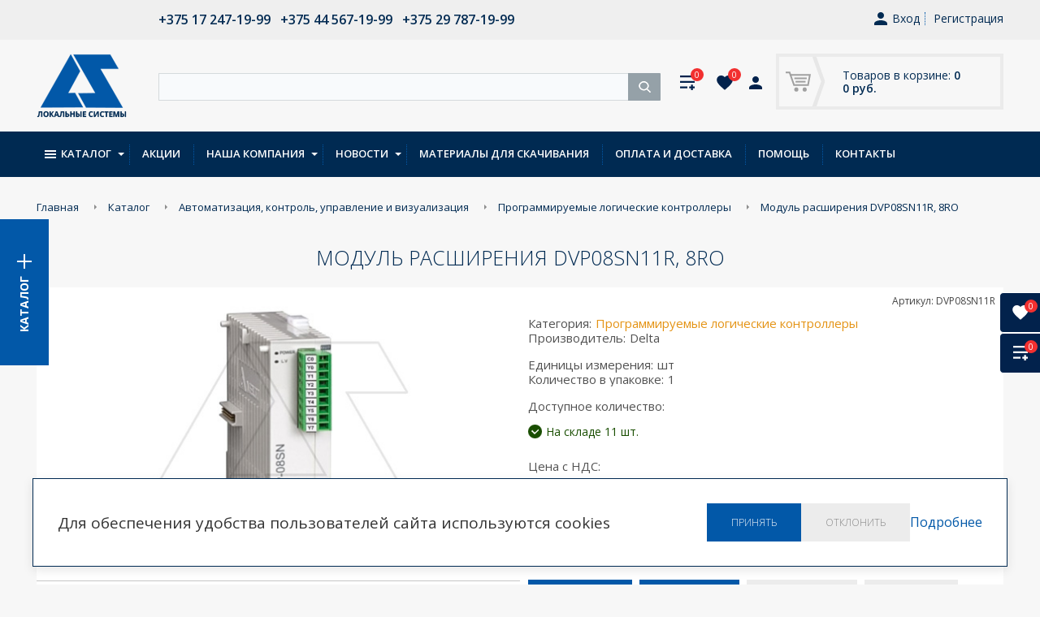

--- FILE ---
content_type: text/html; charset=UTF-8
request_url: https://lsys.by/katalog/avtomatizatsiya_kontrol_upravlenie_i_vizualizatsiya/programmiruemye_logicheskie_kontrollery/modul_rasshireniya_dvp08sn11r_8ro.html
body_size: 27372
content:
<!DOCTYPE html>
<html lang="ru" prefix="og: http://ogp.me/ns#">

	<head>
<!-- Google Tag Manager -->
<script>(function(w,d,s,l,i){w[l]=w[l]||[];w[l].push({'gtm.start':
new Date().getTime(),event:'gtm.js'});var f=d.getElementsByTagName(s)[0],
j=d.createElement(s),dl=l!='dataLayer'?'&l='+l:'';j.async=true;j.src=
'https://www.googletagmanager.com/gtm.js?id='+i+dl;f.parentNode.insertBefore(j,f);
})(window,document,'script','dataLayer','GTM-5749RNX');</script>
<!-- End Google Tag Manager -->
		<meta charset="utf-8" />
		<title>DVP08SN11R Модуль расширения DVP08SN11R, 8RO</title>
		<meta http-equiv="Content-Type" content="text/html; charset=UTF-8" />
<meta name="description" content="Купить Программируемые логические контроллеры Delta в Минске. Модуль расширения DVP08SN11R, 8RO от официального дистрибъютера lsys.by" />
<link href="/bitrix/js/ui/design-tokens/dist/ui.design-tokens.css?172612771326358" type="text/css"  rel="stylesheet" />
<link href="/bitrix/js/ui/fonts/opensans/ui.font.opensans.css?16650517812555" type="text/css"  rel="stylesheet" />
<link href="/bitrix/js/main/popup/dist/main.popup.bundle.css?175122703631694" type="text/css"  rel="stylesheet" />
<link href="/local/templates/.default/components/bitrix/catalog/cat/style.css?14885427131212" type="text/css"  rel="stylesheet" />
<link href="/local/templates/.default/components/bitrix/catalog/cat/bitrix/catalog.element/.default/style.css?152239043232662" type="text/css"  rel="stylesheet" />
<link href="/bitrix/templates/.default/components/bitrix/catalog.section/gmi_accessory_new/style.css?150363964527837" type="text/css"  rel="stylesheet" />
<link href="/bitrix/templates/.default/components/bitrix/catalog.bigdata.products/personal/style.css?148031406531965" type="text/css"  rel="stylesheet" />
<link href="/bitrix/templates/.default/components/bitrix/catalog.bigdata.products/personal/themes/blue/style.css?14803140654912" type="text/css"  rel="stylesheet" />
<link href="/local/templates/.default/dist/css/styles.css?153752557017691" type="text/css"  data-template-style="true"  rel="stylesheet" />
<link href="/css/bootstrap.min.css?158341029218325" type="text/css"  data-template-style="true"  rel="stylesheet" />
<link href="/css/bootstrap-datetimepicker.css?158347342018447" type="text/css"  data-template-style="true"  rel="stylesheet" />
<link href="/bitrix/templates/.default/components/bitrix/system.auth.form/top_auth/style.css?1480314065443" type="text/css"  data-template-style="true"  rel="stylesheet" />
<link href="/bitrix/templates/.default/components/bitrix/sale.basket.basket.line/cart_small/style.css?14803140654229" type="text/css"  data-template-style="true"  rel="stylesheet" />
<link href="/bitrix/components/arturgolubev/search.title/templates/.default/style.css?174781030216585" type="text/css"  data-template-style="true"  rel="stylesheet" />
<link href="/bitrix/templates/.default/components/bitrix/catalog.section.list/fixed-menu/style.css?14803140657305" type="text/css"  data-template-style="true"  rel="stylesheet" />
<link href="/bitrix/templates/.default/components/bitrix/catalog.section.list/sect_menu/style.css?14803140657305" type="text/css"  data-template-style="true"  rel="stylesheet" />
<link href="/bitrix/templates/.default/components/bitrix/menu/top_menu/style.css?17603508254414" type="text/css"  data-template-style="true"  rel="stylesheet" />
<link href="/bitrix/templates/.default/components/bitrix/breadcrumb/path/style.css?1480314065563" type="text/css"  data-template-style="true"  rel="stylesheet" />
<link href="/bitrix/templates/inner/template_styles.css?1767867501915" type="text/css"  data-template-style="true"  rel="stylesheet" />
<link href="/css/global.min.css?1765969526111822" type="text/css"  data-template-style="true"  rel="stylesheet" />
<link href="//fonts.googleapis.com/css?family=Open+Sans:300,400,400i,600,700" type="text/css"  rel="stylesheet" />
<script>if(!window.BX)window.BX={};if(!window.BX.message)window.BX.message=function(mess){if(typeof mess==='object'){for(let i in mess) {BX.message[i]=mess[i];} return true;}};</script>
<script>(window.BX||top.BX).message({"JS_CORE_LOADING":"Загрузка...","JS_CORE_NO_DATA":"- Нет данных -","JS_CORE_WINDOW_CLOSE":"Закрыть","JS_CORE_WINDOW_EXPAND":"Развернуть","JS_CORE_WINDOW_NARROW":"Свернуть в окно","JS_CORE_WINDOW_SAVE":"Сохранить","JS_CORE_WINDOW_CANCEL":"Отменить","JS_CORE_WINDOW_CONTINUE":"Продолжить","JS_CORE_H":"ч","JS_CORE_M":"м","JS_CORE_S":"с","JSADM_AI_HIDE_EXTRA":"Скрыть лишние","JSADM_AI_ALL_NOTIF":"Показать все","JSADM_AUTH_REQ":"Требуется авторизация!","JS_CORE_WINDOW_AUTH":"Войти","JS_CORE_IMAGE_FULL":"Полный размер"});</script>

<script src="/bitrix/js/main/core/core.js?1755600081511455"></script>

<script>BX.Runtime.registerExtension({"name":"main.core","namespace":"BX","loaded":true});</script>
<script>BX.setJSList(["\/bitrix\/js\/main\/core\/core_ajax.js","\/bitrix\/js\/main\/core\/core_promise.js","\/bitrix\/js\/main\/polyfill\/promise\/js\/promise.js","\/bitrix\/js\/main\/loadext\/loadext.js","\/bitrix\/js\/main\/loadext\/extension.js","\/bitrix\/js\/main\/polyfill\/promise\/js\/promise.js","\/bitrix\/js\/main\/polyfill\/find\/js\/find.js","\/bitrix\/js\/main\/polyfill\/includes\/js\/includes.js","\/bitrix\/js\/main\/polyfill\/matches\/js\/matches.js","\/bitrix\/js\/ui\/polyfill\/closest\/js\/closest.js","\/bitrix\/js\/main\/polyfill\/fill\/main.polyfill.fill.js","\/bitrix\/js\/main\/polyfill\/find\/js\/find.js","\/bitrix\/js\/main\/polyfill\/matches\/js\/matches.js","\/bitrix\/js\/main\/polyfill\/core\/dist\/polyfill.bundle.js","\/bitrix\/js\/main\/core\/core.js","\/bitrix\/js\/main\/polyfill\/intersectionobserver\/js\/intersectionobserver.js","\/bitrix\/js\/main\/lazyload\/dist\/lazyload.bundle.js","\/bitrix\/js\/main\/polyfill\/core\/dist\/polyfill.bundle.js","\/bitrix\/js\/main\/parambag\/dist\/parambag.bundle.js"]);
</script>
<script>BX.Runtime.registerExtension({"name":"ui.dexie","namespace":"BX.DexieExport","loaded":true});</script>
<script>BX.Runtime.registerExtension({"name":"ls","namespace":"window","loaded":true});</script>
<script>BX.Runtime.registerExtension({"name":"fx","namespace":"window","loaded":true});</script>
<script>BX.Runtime.registerExtension({"name":"fc","namespace":"window","loaded":true});</script>
<script>BX.Runtime.registerExtension({"name":"pull.protobuf","namespace":"BX","loaded":true});</script>
<script>BX.Runtime.registerExtension({"name":"rest.client","namespace":"window","loaded":true});</script>
<script>(window.BX||top.BX).message({"pull_server_enabled":"Y","pull_config_timestamp":1750316997,"shared_worker_allowed":"Y","pull_guest_mode":"N","pull_guest_user_id":0,"pull_worker_mtime":1744709990});(window.BX||top.BX).message({"PULL_OLD_REVISION":"Для продолжения корректной работы с сайтом необходимо перезагрузить страницу."});</script>
<script>BX.Runtime.registerExtension({"name":"pull.client","namespace":"BX","loaded":true});</script>
<script>BX.Runtime.registerExtension({"name":"pull","namespace":"window","loaded":true});</script>
<script>BX.Runtime.registerExtension({"name":"ui.design-tokens","namespace":"window","loaded":true});</script>
<script>BX.Runtime.registerExtension({"name":"ui.fonts.opensans","namespace":"window","loaded":true});</script>
<script>BX.Runtime.registerExtension({"name":"main.popup","namespace":"BX.Main","loaded":true});</script>
<script>BX.Runtime.registerExtension({"name":"popup","namespace":"window","loaded":true});</script>
<script type="extension/settings" data-extension="currency.currency-core">{"region":"by"}</script>
<script>BX.Runtime.registerExtension({"name":"currency.currency-core","namespace":"BX.Currency","loaded":true});</script>
<script>BX.Runtime.registerExtension({"name":"currency","namespace":"window","loaded":true});</script>
<script>(window.BX||top.BX).message({"LANGUAGE_ID":"ru","FORMAT_DATE":"DD.MM.YYYY","FORMAT_DATETIME":"DD.MM.YYYY HH:MI:SS","COOKIE_PREFIX":"BITRIX_SM","SERVER_TZ_OFFSET":"10800","UTF_MODE":"Y","SITE_ID":"s1","SITE_DIR":"\/","USER_ID":"","SERVER_TIME":1769114151,"USER_TZ_OFFSET":0,"USER_TZ_AUTO":"Y","bitrix_sessid":"987f3d98f2066f8c35bfc9a0d9988948"});</script>


<script src="/bitrix/js/ui/dexie/dist/dexie.bundle.js?1751227055218847"></script>
<script src="/bitrix/js/main/core/core_ls.js?17352205024201"></script>
<script src="/bitrix/js/main/core/core_fx.js?149276595016888"></script>
<script src="/bitrix/js/main/core/core_frame_cache.js?175122706916945"></script>
<script src="/bitrix/js/pull/protobuf/protobuf.js?1595925181274055"></script>
<script src="/bitrix/js/pull/protobuf/model.js?159592518170928"></script>
<script src="/bitrix/js/rest/client/rest.client.js?162997198117414"></script>
<script src="/bitrix/js/pull/client/pull.client.js?174716317983861"></script>
<script src="//ajax.googleapis.com/ajax/libs/jquery/1.12.4/jquery.min.js"></script>
<script src="/bitrix/js/main/popup/dist/main.popup.bundle.js?1763321159119952"></script>
<script src="/bitrix/js/currency/currency-core/dist/currency-core.bundle.js?17261275448800"></script>
<script src="/bitrix/js/currency/core_currency.js?17261275441181"></script>
<script type='text/javascript'>window['recaptchaFreeOptions']={'size':'normal','theme':'light','badge':'bottomright','version':'','action':'','lang':'ru','key':'6LfbPzEUAAAAAIr9LvAI0VUV4xsnbgfn0qGm49Z2'};</script>
<script type="text/javascript">/**
*   ReCaptcha 2.0 Google js
*	Shevtcoff S.V. 
*	date 25.08.19
*	time 12:10
*/
;
"use strict";

(function(window, document){
    
    var Recaptchafree = Recaptchafree || {};
    Recaptchafree.form_submit;
    var settigs = window['recaptchaFreeOptions'];
    Recaptchafree.loadApi = function(){
        var detectRecaptchaApi = document.getElementById("recaptchaApi");
        if(!detectRecaptchaApi){
            var script = document.createElement('script');
            script.async = true;
            script.id = "recaptchaApi";
            script.src = "//www.google.com/recaptcha/api.js?onload=RecaptchafreeLoaded&render=explicit&hl=" + settigs["lang"];
            script.onerror = function() {
              console.error("Failed to load \"www.google.com/recaptcha/api.js\"");
            };
            document.getElementsByTagName("head")[0].appendChild(script); 
        } 
        return true;
    };

    Recaptchafree.loaded = function(){
        Recaptchafree.renderById = Recaptchafree.renderByIdAfterLoad;
        Recaptchafree.renderAll();
        /* If invisible recaptcha on the page */
        if(settigs["size"] === "invisible") {
            document.addEventListener('submit',function(e){
                if(e.target && e.target.tagName === "FORM"){
                    var g_recaptcha = e.target.querySelector('div.g-recaptcha');
                    var widget_id = g_recaptcha.getAttribute("data-widget");
                    grecaptcha.execute(widget_id);
                    Recaptchafree.form_submit = e.target;
                    e.preventDefault();    
                } 
            }, false);
            /* hide grecaptcha-badge, if multi invisible recaptcha */
            var badges = document.querySelectorAll('.grecaptcha-badge'); 
            for (var i = 1; i < badges.length; i++) {
                badges[i].style.display="none";
            }
        }
        /* update after ajax jQuery */
        if (window.jQuery){
            jQuery(document).ajaxComplete(function() {
                Recaptchafree.reset();
            });
        }
        /* update after ajax BX  */
        if (typeof window.BX.addCustomEvent !== "undefined"){
            window.BX.addCustomEvent('onAjaxSuccess', function () {
                Recaptchafree.reset();   
            });
        }
    };

    Recaptchafree.renderAll = function() { 
        var elements = document.querySelectorAll('div.g-recaptcha');
        for (var i = 0; i < elements.length; i++) {
            if(!elements[i].hasAttribute("data-widget")) {
                Recaptchafree.renderById(elements[i].getAttribute("id"));
            } 
        }
    };

    Recaptchafree.renderByIdAfterLoad = function(id) { 
        var el = document.getElementById(id);
        var widget = grecaptcha.render(el, {
            'sitekey'   : el.hasAttribute("data-sitekey") ? el.getAttribute("data-sitekey") : settigs["key"],
            'theme'     : el.hasAttribute("data-theme") ? el.getAttribute("data-theme") : settigs["theme"],
            'size'      : el.hasAttribute("data-size") ? el.getAttribute("data-size") : settigs["size"],
            'callback'  : el.hasAttribute("data-callback") ? el.getAttribute("data-callback") : settigs["callback"],
            'badge'     : el.hasAttribute("data-badge") ? el.getAttribute("data-badge") : settigs["badge"]
        });
        el.setAttribute("data-widget", widget);
    };

    Recaptchafree.reset = function() { 
        Recaptchafree.renderAll(); 
        var elements = document.querySelectorAll('div.g-recaptcha[data-widget]');
        for (var i = 0; i < elements.length; i++) {
            var id = elements[i].getAttribute('data-widget');
            if(window.grecaptcha){
                grecaptcha.reset(id);
            }
        }
    };

    Recaptchafree.submitForm = function(token){
        if(Recaptchafree.form_submit !== undefined){
            var x = document.createElement("INPUT"); /* create token input  */
            x.setAttribute("type", "hidden");  
            x.name = "g-recaptcha-response";
            x.value = token;
            Recaptchafree.form_submit.appendChild(x);  /* append current form  */
            var elements = Recaptchafree.form_submit.elements;
            for (var i = 0; i < elements.length; i++) {
                if(elements[i].getAttribute("type") === "submit")  {
                    var submit_hidden = document.createElement("INPUT"); /* create submit input hidden  */
                    submit_hidden.setAttribute("type", "hidden");  
                    submit_hidden.name = elements[i].name;
                    submit_hidden.value = elements[i].value;
                    Recaptchafree.form_submit.appendChild(submit_hidden);  /* append current form  */
                }
            }
            document.createElement('form').submit.call(Recaptchafree.form_submit); /* submit form  */
        }       
    };

    Recaptchafree.throttle = function(func, wait, options) {
        var context, args, result;
        var timeout = null;
        var previous = 0;
        if (!options) options = {};
        var later = function() {
          previous = options.leading === false ? 0 : new Date().getTime();
          timeout = null;
          result = func.apply(context, args);
          if (!timeout) context = args = null;
        };
        return function() {
          var now = new Date().getTime();
          if (!previous && options.leading === false) previous = now;
          var remaining = wait - (now - previous);
          context = this;
          args = arguments;
          if (remaining <= 0 || remaining > wait) {
            if (timeout) {
              clearTimeout(timeout);
              timeout = null;
            }
            previous = now;
            result = func.apply(context, args);
            if (!timeout) context = args = null;
          } else if (!timeout && options.trailing !== false) {
            timeout = setTimeout(later, remaining);
          }
          return result;
        };
    };

    Recaptchafree.replaceCaptchaBx = function(){
        var images = document.body.querySelectorAll('form img');
        var src = '[data-uri]';
        Recaptchafree.renderAll();
        for (var i = 0; i < images.length; i++) {
            var img = images[i];
            if (/\/bitrix\/tools\/captcha\.php\?(captcha_code|captcha_sid)=[0-9a-z]+/i.test(img.src)) {
                img['src'] = src;
                img.removeAttribute("width");
                img.removeAttribute('height');
                img.style.display = 'none';
                if(!img.parentNode.querySelector(".g-recaptcha")){
                    var recaptchaId = 'd_recaptcha_' +Math.floor(Math.random()*16777215).toString(16);
                    var replacement = document.createElement('div');
                    replacement['id'] = recaptchaId;
                    replacement['className'] = 'g-recaptcha';
                    img.parentNode.appendChild(replacement);
                    Recaptchafree.renderById(recaptchaId);
                }    
            }
        }
        var inputs = document.querySelectorAll('form input[name="captcha_word"]');
        for (var i = 0; i < inputs.length; i++) {
            var inp = inputs[i];
            if (inp.style.display !== "none") {
                inp.style.display = "none";
            } 
            inp.value = "";
        }  
    };

    Recaptchafree.init = function(){
        Recaptchafree.renderById = Recaptchafree.loadApi;
        document.addEventListener("DOMContentLoaded", function () {
            Recaptchafree.renderAll();
            Recaptchafree.replaceCaptchaBx();
            var throttled = Recaptchafree.throttle(Recaptchafree.replaceCaptchaBx, 200);
            var MutationObserver = window.MutationObserver
                || window.WebKitMutationObserver
                || window.MozMutationObserver;

            if (!!MutationObserver) {
                var observer = new MutationObserver(function(mutations) {
                    mutations.forEach(function(mutation) {
                       if(mutation.type === 'childList' && mutation.addedNodes.length > 0 && mutation.addedNodes[0].tagName !== "IFRAME"){
                        throttled();  
                       }
                    });
                });
                observer.observe(document.body, {
                    attributes: false,
                    characterData: false,
                    childList: true,
                    subtree: true,
                    attributeOldValue: false,
                    characterDataOldValue: false
                });
            } else {
                document.addEventListener('DOMNodeInserted', function(mutation) {
                    throttled();
                });
            }
        });
    };
    
    Recaptchafree.init(); 
    window.Recaptchafree = Recaptchafree;
    window.RecaptchafreeLoaded = Recaptchafree.loaded;
    window.RecaptchafreeSubmitForm = Recaptchafree.submitForm;

})(window, document);</script>
<script>
					(function () {
						"use strict";

						var counter = function ()
						{
							var cookie = (function (name) {
								var parts = ("; " + document.cookie).split("; " + name + "=");
								if (parts.length == 2) {
									try {return JSON.parse(decodeURIComponent(parts.pop().split(";").shift()));}
									catch (e) {}
								}
							})("BITRIX_CONVERSION_CONTEXT_s1");

							if (cookie && cookie.EXPIRE >= BX.message("SERVER_TIME"))
								return;

							var request = new XMLHttpRequest();
							request.open("POST", "/bitrix/tools/conversion/ajax_counter.php", true);
							request.setRequestHeader("Content-type", "application/x-www-form-urlencoded");
							request.send(
								"SITE_ID="+encodeURIComponent("s1")+
								"&sessid="+encodeURIComponent(BX.bitrix_sessid())+
								"&HTTP_REFERER="+encodeURIComponent(document.referrer)
							);
						};

						if (window.frameRequestStart === true)
							BX.addCustomEvent("onFrameDataReceived", counter);
						else
							BX.ready(counter);
					})();
				</script>
<!-- dev2fun module opengraph -->
<meta property="og:title" content="Модуль расширения DVP08SN11R, 8RO"/>
<meta property="og:description" content="Купить Программируемые логические контроллеры Delta в Минске. Модуль расширения DVP08SN11R, 8RO от официального дистрибъютера lsys.by"/>
<meta property="og:url" content="https://lsys.by/katalog/avtomatizatsiya_kontrol_upravlenie_i_vizualizatsiya/programmiruemye_logicheskie_kontrollery/modul_rasshireniya_dvp08sn11r_8ro.html"/>
<meta property="og:type" content="product"/>
<meta property="og:site_name" content="Локальные системы"/>
<meta property="og:image" content="https://lsys.by/upload/iblock/82c/9svte5x18ba81gm6utzoaoqp17978pzy.jpg"/>
<meta property="og:locale" content="ru_RU"/>
<meta property="og:image:type" content="image/jpeg"/>
<meta property="og:image:width" content="600"/>
<meta property="og:image:height" content="364"/>
<!-- /dev2fun module opengraph -->



<script src="/local/templates/.default/jquery-3.4.1.min.js?156828122388145"></script>
<script src="/local/templates/.default/scripts.js?16167419063204"></script>
<script src="/local/templates/.default/dist/js/plugins.js?153674136612514"></script>
<script src="/local/templates/.default/dist/js/scripts.js?16167456488902"></script>
<script src="/js/moment-with-locales.js?1583473644160923"></script>
<script src="/js/bootstrap-datetimepicker.js?158341027038511"></script>
<script src="/js/modernizr-custom.js?14803140774341"></script>
<script src="/js/main.min.js?1729590690127422"></script>
<script src="/js/custom.js?16167579701121"></script>
<script src="/bitrix/templates/.default/components/bitrix/sale.basket.basket.line/cart_small/script.js?14803140655292"></script>
<script src="/bitrix/components/arturgolubev/search.title/script.js?17478103029674"></script>
<script src="/bitrix/components/arturgolubev/search.title/templates/.default/script.js?174781030214089"></script>
<script src="/bitrix/templates/.default/components/bitrix/menu/top_menu/script.js?1480314065470"></script>
<script src="/local/templates/.default/components/bitrix/catalog/cat/bitrix/catalog.element/.default/script.js?150883383075334"></script>
<script src="/bitrix/templates/.default/components/bitrix/catalog.section/gmi_accessory_new/script.js?148031406539585"></script>
<script src="/bitrix/templates/.default/components/bitrix/catalog.bigdata.products/personal/script.js?148189207236669"></script>

		<!-- <meta http-equiv="X-UA-Compatible" content="IE=edge" /> -->
		<meta http-equiv="X-UA-Compatible" content="IE=edge" />
		<meta name="viewport" content="width=device-width, initial-scale=1.0" />
		<link rel="shortcut icon" href="/images/favicon.ico" />
				<script type="text/javascript">
			if (typeof jQuery == 'undefined') {
				document.write(unescape("%3Cscript src='/js/jquery.min.js' type='text/javascript'%3E%3C/script%3E"));
			}
		</script>
<script type='application/ld+json'> 
{
  "@context": "http://www.schema.org",
  "@type": "ElectronicsStore",
  "name": "Локальные системы",
  "url": "https://lsys.by/",
  "telephone": "+375 17 247-19-99", 
  "priceRange" : "BYN",
  "logo": "https://lsys.by/images/logo.png",
  "image": "https://lsys.by/images/logo.png",
  "email": "office@lsys.by",
  "vatID": "190465237",
  "description": "Оптовая продажа низковольтного оборудования мировых брендов",
  "address": [
			  {
				"@type": "PostalAddress",
				"streetAddress": "ул. Натуралистов д. 3, корп. 5, этаж 3, пом. 11",
				"addressLocality": "Минск",
				"addressCountry": "Республика Беларусь"
			  },{
				"@type": "PostalAddress",
				"streetAddress": "ул.Сосновая, д.18, ком.3",
				"addressLocality": "Гомель",
				"addressCountry": "Республика Беларусь"
			  },{
				"@type": "PostalAddress",
				"streetAddress": "ул.Корейская, д.24, оф.42А",
				"addressLocality": "Нижний Новгород",
				"addressCountry": "Российская Федерация"
			  },{
				"@type": "PostalAddress",
				"streetAddress": "ул.Крауля, д.9а, оф.512/2",
				"addressLocality": "Екатеринбург",
				"addressCountry": "Российская Федерация"
			  }
  ],
  "geo": {
    "@type": "GeoCoordinates",
    "latitude": "53.9479095",
    "longitude": "27.6138996,17"
  },
  "hasMap": "https://www.google.by/maps/place/%D0%9E%D0%9E%D0%9E+%22%D0%9B%D0%BE%D0%BA%D0%B0%D0%BB%D1%8C%D0%BD%D1%8B%D0%B5+%D1%81%D0%B8%D1%81%D1%82%D0%B5%D0%BC%D1%8B%22/@53.9479095,27.6138996,17z/data=!4m13!1m7!3m6!1s0x46dbcf39d5208125:0x4e5193a7a894851a!2zMjAyLCDQm9C-0LPQvtC50YHQutC40Lkg0YLRgNCw0LrRgiAyMiwg0JzQuNC90YHQug!3b1!8m2!3d53.9479095!4d27.6160883!3m4!1s0x46dbcf3998ef640d:0x99fec16736c1fd16!8m2!3d53.9479095!4d27.6160883?hl=ru",
  "openingHours": "Mo, Tu, We, Th 09:00-18:00 Fr 09:00-08:00",
  "contactPoint": [
			  {
				"@type": "ContactPoint",
				"telephone": "+375 17 247-19-99",
				"contactType": "sales",
				"email": "office@lsys.by",
				"areaServed": "BY"
			  },{
				"@type": "ContactPoint",
				"telephone": "+375 0232 42-97-81",
				"contactType": "sales",
				"email": "office@lsys.by",
				"areaServed": "BY"
			  },{
				"@type": "ContactPoint",
				"telephone": "+7 (831) 431-06-66",
				"contactType": "sales",
				"email": "managers@localsys.ru",
				"areaServed": "RU"
			  },{
				"@type": "ContactPoint",
				"telephone": "+7 (343) 286-53-64",
				"contactType": "sales",
				"email": "balandin@localsys.ru",
				"areaServed": "RU"
			  }
  ]
}
 </script>

	</head>
	<body class="page-site-s1 page-lang-ru page-user-anon page-not-front page-inner page-katalog page-avtomatizatsiya_kontrol_upravlenie_i_vizualizatsiya page-programmiruemye_logicheskie_kontrollery page-desktop">
<!-- Google Tag Manager (noscript) -->
<noscript><iframe src="https://www.googletagmanager.com/ns.html?id=GTM-5749RNX"
height="0" width="0" style="display:none;visibility:hidden"></iframe></noscript>
<!-- End Google Tag Manager (noscript) -->

			<div class='hide_on_desctop'><p><b>ПОСТАВЩИК:</b>
	ООО "Локальные системы"
	<br>
	Адрес: РБ, 220012, г. Минск, ул. Натуралистов д. 3, корп. 5, этаж 3, пом. 11;<br>
	Телефон: +375 17 247-19-99<br>
	ИНН: 190465237 / КПП: 37597808<br>
	Банковские реквизиты:<br>
	р/с BY96ALFA30122209810140270000 в ЗАО "Альфа-Банк" г. Минск<br>
	БИК ALFABY2X</p></div>		<div class="main">
		  <!-- begin header -->
		  <header class="header">
		  	<div class="header__top cl">
		  		<div class="container">
			  		<div class="header__contacts">
			  			<div class="header__phone">
                <div class="header__phone">
                    <a href="tel:+375172471999"> <strong>+375 17 247-19-99</strong></a>&nbsp;&nbsp;
                    <a href="tel:+375445671999"> <strong>+375 44 567-19-99</strong></a>&nbsp;&nbsp;
					<a href="tel:+375297871999"> <strong>+375 29 787-19-99</strong></a>
                </div>
			  			</div>

			  		</div>
			  		<!--'start_frame_cache_iIjGFB'--><div class="authorization">

<a class="user" href="/lichnyy-kabinet/">
	<svg class="icon"><use xlink:href="/images/sprite.svg#icon-user"></use></svg>
	Вход
</a>
<a class="registration" href="/lichnyy-kabinet/?register=yes&amp;register=yes&amp;backurl=%2Fkatalog%2Favtomatizatsiya_kontrol_upravlenie_i_vizualizatsiya%2Fprogrammiruemye_logicheskie_kontrollery%2Fmodul_rasshireniya_dvp08sn11r_8ro.html">Регистрация</a>
</div><!--'end_frame_cache_iIjGFB'-->		  		</div>
		  	</div>
		  	<div class="header__center cl">
		  		<div class="container">
			  		<a class="header__logo" href="/"><img src="/images/logo.png" alt=""></a>
			  		<div id="mg-cart-load">
			  		<script>
var bx_basketFKauiI = new BitrixSmallCart;
</script>
<div id="bx_basketFKauiI" class="bx-basket bx-opener"><!--'start_frame_cache_bx_basketFKauiI'--><a class="header__basket" href="/cart/">
	<svg class="cart" fill="#a0a0a0" width="31px" height="25px" xmlns="http://www.w3.org/2000/svg" xmlns:xlink="http://www.w3.org/1999/xlink" x="0px" y="0px" viewBox="0 0 23.2 18.4" xml:space="preserve">
			<polyline class="st0" points="0,0.8 3.6,0.8 7.7,12.4 20.6,12.4 22.3,3 4.4,3.1 "/>
			<line class="st0" x1="8" y1="6.2" x2="19.4" y2="6.2"/>
			<line class="st0" x1="9.1" y1="9.3" x2="18.3" y2="9.3"/>
			<circle cx="9.8" cy="16.5" r="1.9"/>
			<circle cx="17.5" cy="16.5" r="1.9"/>
		</svg>
	<span>Товаров в корзине: <strong>0</strong></span>
	<span><strong>0 руб.</strong></span>
</a><!--'end_frame_cache_bx_basketFKauiI'--></div>
<script type="text/javascript">
	bx_basketFKauiI.siteId       = 's1';
	bx_basketFKauiI.cartId       = 'bx_basketFKauiI';
	bx_basketFKauiI.ajaxPath     = '/bitrix/components/bitrix/sale.basket.basket.line/ajax.php';
	bx_basketFKauiI.templateName = 'cart_small';
	bx_basketFKauiI.arParams     =  {'HIDE_ON_BASKET_PAGES':'N','PATH_TO_BASKET':'/cart/','PATH_TO_ORDER':'/cart/order/','PATH_TO_PERSONAL':'/personal/','PATH_TO_PROFILE':'/personal/','PATH_TO_REGISTER':'/login/','POSITION_FIXED':'N','SHOW_AUTHOR':'N','SHOW_EMPTY_VALUES':'Y','SHOW_NUM_PRODUCTS':'Y','SHOW_PERSONAL_LINK':'N','SHOW_PRODUCTS':'N','SHOW_TOTAL_PRICE':'Y','COMPONENT_TEMPLATE':'cart_small','CACHE_TYPE':'A','SHOW_REGISTRATION':'N','PATH_TO_AUTHORIZE':'/login/','SHOW_DELAY':'Y','SHOW_NOTAVAIL':'Y','SHOW_IMAGE':'Y','SHOW_PRICE':'Y','SHOW_SUMMARY':'Y','POSITION_VERTICAL':'top','POSITION_HORIZONTAL':'right','MAX_IMAGE_SIZE':'70','AJAX':'N','~HIDE_ON_BASKET_PAGES':'N','~PATH_TO_BASKET':'/cart/','~PATH_TO_ORDER':'/cart/order/','~PATH_TO_PERSONAL':'/personal/','~PATH_TO_PROFILE':'/personal/','~PATH_TO_REGISTER':'/login/','~POSITION_FIXED':'N','~SHOW_AUTHOR':'N','~SHOW_EMPTY_VALUES':'Y','~SHOW_NUM_PRODUCTS':'Y','~SHOW_PERSONAL_LINK':'N','~SHOW_PRODUCTS':'N','~SHOW_TOTAL_PRICE':'Y','~COMPONENT_TEMPLATE':'cart_small','~CACHE_TYPE':'A','~SHOW_REGISTRATION':'N','~PATH_TO_AUTHORIZE':'/login/','~SHOW_DELAY':'Y','~SHOW_NOTAVAIL':'Y','~SHOW_IMAGE':'Y','~SHOW_PRICE':'Y','~SHOW_SUMMARY':'Y','~POSITION_VERTICAL':'top','~POSITION_HORIZONTAL':'right','~MAX_IMAGE_SIZE':'70','~AJAX':'N','cartId':'bx_basketFKauiI'}; // TODO \Bitrix\Main\Web\Json::encode
	bx_basketFKauiI.closeMessage = 'Скрыть';
	bx_basketFKauiI.openMessage  = 'Раскрыть';
	bx_basketFKauiI.activate();
</script>					</div>


        <div class="header__center-sector">
        <div class="search-form-wrp" itemscope itemtype="http://schema.org/WebSite">
            <meta itemprop="url" content="https://lsys.by/"/>


<div id="smart-title-search" class="bx-searchtitle ">
	<form action="/katalog/poisk-tovara/">
		<div class="bx-input-group">
			<input id="smart-title-search-input" placeholder="" type="text" name="q" value="" autocomplete="off" class="bx-form-control"/>
			<span class="bx-input-group-btn">
				<span class="bx-searchtitle-preloader view" id="smart-title-search_preloader_item"></span>
				<span class="bx-searchtitle-clear" id="smart-title-search_clear_item"></span>
								<button class="" type="submit" name="s"></button>
			</span>
		</div>
	</form>
	
	<!--'start_frame_cache_GLdrzS'-->			<!--'end_frame_cache_GLdrzS'--></div>

<script>
	BX.ready(function(){
		new JCTitleSearchAG({
			// 'AJAX_PAGE' : '/your-path/fast_search.php',
			'AJAX_PAGE' : '/katalog/avtomatizatsiya_kontrol_upravlenie_i_vizualizatsiya/programmiruemye_logicheskie_kontrollery/modul_rasshireniya_dvp08sn11r_8ro.html',
			'CONTAINER_ID': 'smart-title-search',
			'INPUT_ID': 'smart-title-search-input',
			'PRELODER_ID': 'smart-title-search_preloader_item',
			'CLEAR_ID': 'smart-title-search_clear_item',
			'VOICE_ID': '',
			'POPUP_HISTORY': 'N',
			'POPUP_HISTORY_TITLE': 'История поиска: ',
			'PAGE': '/katalog/poisk-tovara/',
			'MIN_QUERY_LEN': 2
		});
		
			});
</script>

            <div class="search-form__result" id="search-form__result"></div>
        </div>


						<div class="fav-compare">
							<a class="fav-compare__link fav-compare__link--comparison compare-lnk" href="/compare/" title="">
								<svg class="compare-lnk__icon icon icon_compare"><use xlink:href="/images/sprite.svg#icon-compare"></use></svg>
								<span class="fav-compare__q js-comparison-count">0</span>
							</a>
							<a class="fav-compare__link fav-compare__link--favorites compare-lnk" href="/lichnyy-kabinet/izbrannye-tovary/" title="">
								<svg class="compare-lnk__icon icon icon_favorite"><use xlink:href="/images/sprite.svg#icon-favorite"></use></svg>
								<span class="fav-compare__q js-favorites-count">0</span>
							</a>
							<a class="user" href="/lichnyy-kabinet/">
								<svg class="icon"><use xlink:href="/images/sprite.svg#icon-user"></use></svg>
							</a>
						</div>
					</div>
		  		</div>
		  	</div>
		  	<nav class="header__nav">
                <div class="catalog-nav-wrp">
	<div class="catalog-nav-ttl">
		<span>Каталог</span>
	</div>
	<div class="catalog-nav">
								<div class="catalog-nav__item">
				<a class="catalog-nav__lnk" href="/katalog/elektroustanovochnoe_oborudovanie/" title="Электроустановочное оборудование">
					<span class="catalog-nav__ico">
													<img src="/upload/resize_cache/iblock/874/64_64_1/87463a5598222927ebc3a6921272dd11.png" alt="Электроустановочное оборудование">
											</span>
					<span class="catalog-nav__txt">Электроустановочное оборудование <svg class="icon"><use xlink:href="/images/sprite.svg#icon-arrow-down"></use></svg></span>
				</a>
									<div class="catalog-nav__submenu" style="display: none;">
													<div class="catalog-nav__submenu-item">
								<a class="catalog-nav__submenu-lnk" href="/katalog/elektroustanovochnoe_oborudovanie/bloki_multirozetochnye/" title="Блоки мультирозеточные">Блоки мультирозеточные</a>
							</div>
													<div class="catalog-nav__submenu-item">
								<a class="catalog-nav__submenu-lnk" href="/katalog/elektroustanovochnoe_oborudovanie/bloki_rozetochnye/" title="Блоки розеточные">Блоки розеточные</a>
							</div>
													<div class="catalog-nav__submenu-item">
								<a class="catalog-nav__submenu-lnk" href="/katalog/elektroustanovochnoe_oborudovanie/udliniteli/" title="Удлинители/Колодки">Удлинители/Колодки</a>
							</div>
													<div class="catalog-nav__submenu-item">
								<a class="catalog-nav__submenu-lnk" href="/katalog/elektroustanovochnoe_oborudovanie/rozetki_i_vilki_kabelnye/" title="Розетки и вилки кабельные">Розетки и вилки кабельные</a>
							</div>
													<div class="catalog-nav__submenu-item">
								<a class="catalog-nav__submenu-lnk" href="/katalog/elektroustanovochnoe_oborudovanie/vyklyuchateli/" title="Выключатели">Выключатели</a>
							</div>
													<div class="catalog-nav__submenu-item">
								<a class="catalog-nav__submenu-lnk" href="/katalog/elektroustanovochnoe_oborudovanie/rozetki/" title="Розетки">Розетки</a>
							</div>
													<div class="catalog-nav__submenu-item">
								<a class="catalog-nav__submenu-lnk" href="/katalog/elektroustanovochnoe_oborudovanie/rozetki_i_vilki_silovye/" title="Розетки и вилки силовые">Розетки и вилки силовые</a>
							</div>
													<div class="catalog-nav__submenu-item">
								<a class="catalog-nav__submenu-lnk" href="/katalog/elektroustanovochnoe_oborudovanie/rozetki_informatsionnye_audio_tv/" title="Розетки информационные-аудио-TV">Розетки информационные-аудио-TV</a>
							</div>
													<div class="catalog-nav__submenu-item">
								<a class="catalog-nav__submenu-lnk" href="/katalog/elektroustanovochnoe_oborudovanie/svetoregulyatory/" title="Светорегуляторы">Светорегуляторы</a>
							</div>
													<div class="catalog-nav__submenu-item">
								<a class="catalog-nav__submenu-lnk" href="/katalog/elektroustanovochnoe_oborudovanie/termostaty/" title="Термостаты">Термостаты</a>
							</div>
													<div class="catalog-nav__submenu-item">
								<a class="catalog-nav__submenu-lnk" href="/katalog/elektroustanovochnoe_oborudovanie/datchiki_i_detektory/" title="Датчики и детекторы">Датчики и детекторы</a>
							</div>
													<div class="catalog-nav__submenu-item">
								<a class="catalog-nav__submenu-lnk" href="/katalog/elektroustanovochnoe_oborudovanie/upravlenie_rolstavnyami/" title="Управление рольставнями">Управление рольставнями</a>
							</div>
													<div class="catalog-nav__submenu-item">
								<a class="catalog-nav__submenu-lnk" href="/katalog/elektroustanovochnoe_oborudovanie/sistemy_pyleudaleniya/" title="Системы пылеудаления">Системы пылеудаления</a>
							</div>
													<div class="catalog-nav__submenu-item">
								<a class="catalog-nav__submenu-lnk" href="/katalog/elektroustanovochnoe_oborudovanie/kabelnye_vyvody/" title="Кабельные выводы">Кабельные выводы</a>
							</div>
													<div class="catalog-nav__submenu-item">
								<a class="catalog-nav__submenu-lnk" href="/katalog/elektroustanovochnoe_oborudovanie/zaglushki/" title="Заглушки">Заглушки</a>
							</div>
													<div class="catalog-nav__submenu-item">
								<a class="catalog-nav__submenu-lnk" href="/katalog/elektroustanovochnoe_oborudovanie/ramki/" title="Рамки">Рамки</a>
							</div>
													<div class="catalog-nav__submenu-item">
								<a class="catalog-nav__submenu-lnk" href="/katalog/elektroustanovochnoe_oborudovanie/litsevye_paneli/" title="Лицевые панели">Лицевые панели</a>
							</div>
													<div class="catalog-nav__submenu-item">
								<a class="catalog-nav__submenu-lnk" href="/katalog/elektroustanovochnoe_oborudovanie/podrozetniki/" title="Подрозетники">Подрозетники</a>
							</div>
													<div class="catalog-nav__submenu-item">
								<a class="catalog-nav__submenu-lnk" href="/katalog/elektroustanovochnoe_oborudovanie/nakladnoy_montazh/" title="Накладной монтаж">Накладной монтаж</a>
							</div>
													<div class="catalog-nav__submenu-item">
								<a class="catalog-nav__submenu-lnk" href="/katalog/elektroustanovochnoe_oborudovanie/supporty/" title="Суппорты">Суппорты</a>
							</div>
													<div class="catalog-nav__submenu-item">
								<a class="catalog-nav__submenu-lnk" href="/katalog/elektroustanovochnoe_oborudovanie/adaptery/" title="Адаптеры">Адаптеры</a>
							</div>
													<div class="catalog-nav__submenu-item">
								<a class="catalog-nav__submenu-lnk" href="/katalog/elektroustanovochnoe_oborudovanie/zaryadnye_ustroystva/" title="Зарядные устройства">Зарядные устройства</a>
							</div>
													<div class="catalog-nav__submenu-item">
								<a class="catalog-nav__submenu-lnk" href="/katalog/elektroustanovochnoe_oborudovanie/zvonki/" title="Звонки">Звонки</a>
							</div>
													<div class="catalog-nav__submenu-item">
								<a class="catalog-nav__submenu-lnk" href="/katalog/elektroustanovochnoe_oborudovanie/lampy_i_svetilniki/" title="Лампы и светильники">Лампы и светильники</a>
							</div>
													<div class="catalog-nav__submenu-item">
								<a class="catalog-nav__submenu-lnk" href="/katalog/elektroustanovochnoe_oborudovanie/mulyazhi_kamer/" title="Муляжи камер">Муляжи камер</a>
							</div>
											</div>
			    			</div>
								<div class="catalog-nav__item">
				<a class="catalog-nav__lnk" href="/katalog/oborudovanie_dlya_ustanovki_na_din_reyku/" title="Оборудование для установки на DIN рейку">
					<span class="catalog-nav__ico">
													<img src="/upload/resize_cache/iblock/437/64_64_1/437c15ac49801cb86dd41712d4fa226e.png" alt="Оборудование для установки на DIN рейку">
											</span>
					<span class="catalog-nav__txt">Оборудование для установки на DIN рейку <svg class="icon"><use xlink:href="/images/sprite.svg#icon-arrow-down"></use></svg></span>
				</a>
									<div class="catalog-nav__submenu" style="display: none;">
													<div class="catalog-nav__submenu-item">
								<a class="catalog-nav__submenu-lnk" href="/katalog/oborudovanie_dlya_ustanovki_na_din_reyku/avtomaticheskie_vyklyuchateli/" title="Автоматические выключатели">Автоматические выключатели</a>
							</div>
													<div class="catalog-nav__submenu-item">
								<a class="catalog-nav__submenu-lnk" href="/katalog/oborudovanie_dlya_ustanovki_na_din_reyku/differentsialnye_avtomaticheskie_vyklyuchateli_1/" title="Дифференциальные автоматические выключатели">Дифференциальные автоматические выключатели</a>
							</div>
													<div class="catalog-nav__submenu-item">
								<a class="catalog-nav__submenu-lnk" href="/katalog/oborudovanie_dlya_ustanovki_na_din_reyku/uzo/" title="УЗО">УЗО</a>
							</div>
													<div class="catalog-nav__submenu-item">
								<a class="catalog-nav__submenu-lnk" href="/katalog/oborudovanie_dlya_ustanovki_na_din_reyku/vyklyuchateli_modulnye/" title="Выключатели модульные">Выключатели модульные</a>
							</div>
													<div class="catalog-nav__submenu-item">
								<a class="catalog-nav__submenu-lnk" href="/katalog/oborudovanie_dlya_ustanovki_na_din_reyku/plavkie_vstavki/" title="Плавкие вставки">Плавкие вставки</a>
							</div>
													<div class="catalog-nav__submenu-item">
								<a class="catalog-nav__submenu-lnk" href="/katalog/oborudovanie_dlya_ustanovki_na_din_reyku/ogranichiteli_perenapryazheniy/" title="Ограничители перенапряжений">Ограничители перенапряжений</a>
							</div>
													<div class="catalog-nav__submenu-item">
								<a class="catalog-nav__submenu-lnk" href="/katalog/oborudovanie_dlya_ustanovki_na_din_reyku/transformatory/" title="Трансформаторы">Трансформаторы</a>
							</div>
													<div class="catalog-nav__submenu-item">
								<a class="catalog-nav__submenu-lnk" href="/katalog/oborudovanie_dlya_ustanovki_na_din_reyku/kontaktory_modulnye/" title="Контакторы модульные">Контакторы модульные</a>
							</div>
													<div class="catalog-nav__submenu-item">
								<a class="catalog-nav__submenu-lnk" href="/katalog/oborudovanie_dlya_ustanovki_na_din_reyku/indikatory_modulnye/" title="Индикаторы модульные">Индикаторы модульные</a>
							</div>
													<div class="catalog-nav__submenu-item">
								<a class="catalog-nav__submenu-lnk" href="/katalog/oborudovanie_dlya_ustanovki_na_din_reyku/knopochnye_vyklyuchateli/" title="Кнопочные выключатели">Кнопочные выключатели</a>
							</div>
													<div class="catalog-nav__submenu-item">
								<a class="catalog-nav__submenu-lnk" href="/katalog/oborudovanie_dlya_ustanovki_na_din_reyku/pereklyuchateli_modulnye/" title="Переключатели модульные">Переключатели модульные</a>
							</div>
													<div class="catalog-nav__submenu-item">
								<a class="catalog-nav__submenu-lnk" href="/katalog/oborudovanie_dlya_ustanovki_na_din_reyku/rozetki_na_din_reyku/" title="Розетки на DIN-рейку">Розетки на DIN-рейку</a>
							</div>
													<div class="catalog-nav__submenu-item">
								<a class="catalog-nav__submenu-lnk" href="/katalog/oborudovanie_dlya_ustanovki_na_din_reyku/prochee_oborudovanie/" title="Прочее оборудование">Прочее оборудование</a>
							</div>
											</div>
			    			</div>
								<div class="catalog-nav__item">
				<a class="catalog-nav__lnk" href="/katalog/avtomatizatsiya_kontrol_upravlenie_i_vizualizatsiya/" title="Автоматизация, контроль, управление и визуализация">
					<span class="catalog-nav__ico">
													<img src="/upload/resize_cache/iblock/019/64_64_1/0192fd99321f6efe4a52a3c178d4ea8f.png" alt="Автоматизация, контроль, управление и визуализация">
											</span>
					<span class="catalog-nav__txt">Автоматизация, контроль, управление и визуализация <svg class="icon"><use xlink:href="/images/sprite.svg#icon-arrow-down"></use></svg></span>
				</a>
									<div class="catalog-nav__submenu" style="display: none;">
													<div class="catalog-nav__submenu-item">
								<a class="catalog-nav__submenu-lnk" href="/katalog/avtomatizatsiya_kontrol_upravlenie_i_vizualizatsiya/avtomaticheskie_vyklyuchateli_dlya_zashchity_elektrodvigateley/" title="Автоматические выключатели для защиты электродвигателей">Автоматические выключатели для защиты электродвигателей</a>
							</div>
													<div class="catalog-nav__submenu-item">
								<a class="catalog-nav__submenu-lnk" href="/katalog/avtomatizatsiya_kontrol_upravlenie_i_vizualizatsiya/kontaktory/" title="Контакторы">Контакторы</a>
							</div>
													<div class="catalog-nav__submenu-item">
								<a class="catalog-nav__submenu-lnk" href="/katalog/avtomatizatsiya_kontrol_upravlenie_i_vizualizatsiya/bloki_pitaniya/" title="Блоки питания">Блоки питания</a>
							</div>
													<div class="catalog-nav__submenu-item">
								<a class="catalog-nav__submenu-lnk" href="/katalog/avtomatizatsiya_kontrol_upravlenie_i_vizualizatsiya/chastotnye_elektroprivody/" title="Частотные электроприводы">Частотные электроприводы</a>
							</div>
													<div class="catalog-nav__submenu-item">
								<a class="catalog-nav__submenu-lnk" href="/katalog/avtomatizatsiya_kontrol_upravlenie_i_vizualizatsiya/tormoznye_rezistory_i_moduli/" title="Тормозные резисторы и модули">Тормозные резисторы и модули</a>
							</div>
													<div class="catalog-nav__submenu-item">
								<a class="catalog-nav__submenu-lnk" href="/katalog/avtomatizatsiya_kontrol_upravlenie_i_vizualizatsiya/ustroystva_plavnogo_puska/" title="Устройства плавного пуска">Устройства плавного пуска</a>
							</div>
													<div class="catalog-nav__submenu-item">
								<a class="catalog-nav__submenu-lnk" href="/katalog/avtomatizatsiya_kontrol_upravlenie_i_vizualizatsiya/programmiruemye_logicheskie_kontrollery/" title="Программируемые логические контроллеры">Программируемые логические контроллеры</a>
							</div>
													<div class="catalog-nav__submenu-item">
								<a class="catalog-nav__submenu-lnk" href="/katalog/avtomatizatsiya_kontrol_upravlenie_i_vizualizatsiya/paneli_operatora/" title="Панели управления">Панели управления</a>
							</div>
													<div class="catalog-nav__submenu-item">
								<a class="catalog-nav__submenu-lnk" href="/katalog/avtomatizatsiya_kontrol_upravlenie_i_vizualizatsiya/kontrollery_avr/" title="Контроллеры АВР">Контроллеры АВР</a>
							</div>
													<div class="catalog-nav__submenu-item">
								<a class="catalog-nav__submenu-lnk" href="/katalog/avtomatizatsiya_kontrol_upravlenie_i_vizualizatsiya/promyshlennye_preobrazovateli_interfeysov/" title="Промышленные преобразователи интерфейсов">Промышленные преобразователи интерфейсов</a>
							</div>
													<div class="catalog-nav__submenu-item">
								<a class="catalog-nav__submenu-lnk" href="/katalog/avtomatizatsiya_kontrol_upravlenie_i_vizualizatsiya/drosseli_setevye_i_motornye/" title="Дроссели сетевые и моторные">Дроссели сетевые и моторные</a>
							</div>
													<div class="catalog-nav__submenu-item">
								<a class="catalog-nav__submenu-lnk" href="/katalog/avtomatizatsiya_kontrol_upravlenie_i_vizualizatsiya/stantsii_udalennogo_vvoda_vyvoda/" title="Станции удаленного ввода/вывода">Станции удаленного ввода/вывода</a>
							</div>
													<div class="catalog-nav__submenu-item">
								<a class="catalog-nav__submenu-lnk" href="/katalog/avtomatizatsiya_kontrol_upravlenie_i_vizualizatsiya/kontrollery_upravleniya_nasosnymi_stantsiyami/" title="Контроллеры управления насосными станциями">Контроллеры управления насосными станциями</a>
							</div>
													<div class="catalog-nav__submenu-item">
								<a class="catalog-nav__submenu-lnk" href="/katalog/avtomatizatsiya_kontrol_upravlenie_i_vizualizatsiya/tsifrovye_izmeriteli/" title="Цифровые измерители">Цифровые измерители</a>
							</div>
													<div class="catalog-nav__submenu-item">
								<a class="catalog-nav__submenu-lnk" href="/katalog/avtomatizatsiya_kontrol_upravlenie_i_vizualizatsiya/sinus_filtry/" title="Синус-фильтры">Синус-фильтры</a>
							</div>
													<div class="catalog-nav__submenu-item">
								<a class="catalog-nav__submenu-lnk" href="/katalog/avtomatizatsiya_kontrol_upravlenie_i_vizualizatsiya/rele/" title="Реле">Реле</a>
							</div>
													<div class="catalog-nav__submenu-item">
								<a class="catalog-nav__submenu-lnk" href="/katalog/avtomatizatsiya_kontrol_upravlenie_i_vizualizatsiya/datchiki/" title="Датчики">Датчики</a>
							</div>
													<div class="catalog-nav__submenu-item">
								<a class="catalog-nav__submenu-lnk" href="/katalog/avtomatizatsiya_kontrol_upravlenie_i_vizualizatsiya/kontsevye_vyklyuchateli/" title="Концевые выключатели">Концевые выключатели</a>
							</div>
													<div class="catalog-nav__submenu-item">
								<a class="catalog-nav__submenu-lnk" href="/katalog/avtomatizatsiya_kontrol_upravlenie_i_vizualizatsiya/kulachkovye_pereklyuchateli/" title="Кулачковые переключатели">Кулачковые переключатели</a>
							</div>
													<div class="catalog-nav__submenu-item">
								<a class="catalog-nav__submenu-lnk" href="/katalog/avtomatizatsiya_kontrol_upravlenie_i_vizualizatsiya/svetosignalnaya_armatura/" title="Светосигнальная арматура">Светосигнальная арматура</a>
							</div>
											</div>
			    			</div>
								<div class="catalog-nav__item">
				<a class="catalog-nav__lnk" href="/katalog/raspredelenie_elektroenergii/" title="Распределение электроэнергии">
					<span class="catalog-nav__ico">
													<img src="/upload/resize_cache/iblock/eee/64_64_1/eee86cb6af2a0ec85eba96e03584d97c.png" alt="Распределение электроэнергии">
											</span>
					<span class="catalog-nav__txt">Распределение электроэнергии <svg class="icon"><use xlink:href="/images/sprite.svg#icon-arrow-down"></use></svg></span>
				</a>
									<div class="catalog-nav__submenu" style="display: none;">
													<div class="catalog-nav__submenu-item">
								<a class="catalog-nav__submenu-lnk" href="/katalog/raspredelenie_elektroenergii/vozdushnye_avtomaticheskie_vyklyuchateli/" title="Воздушные автоматические выключатели">Воздушные автоматические выключатели</a>
							</div>
													<div class="catalog-nav__submenu-item">
								<a class="catalog-nav__submenu-lnk" href="/katalog/raspredelenie_elektroenergii/avtomaticheskie_vyklyuchateli_v_litykh_korpusakh/" title="Автоматические выключатели в литых корпусах">Автоматические выключатели в литых корпусах</a>
							</div>
													<div class="catalog-nav__submenu-item">
								<a class="catalog-nav__submenu-lnk" href="/katalog/raspredelenie_elektroenergii/vyklyuchateli_nagruzki/" title="Выключатели нагрузки">Выключатели нагрузки</a>
							</div>
													<div class="catalog-nav__submenu-item">
								<a class="catalog-nav__submenu-lnk" href="/katalog/raspredelenie_elektroenergii/predokhraniteli/" title="Предохранители">Предохранители</a>
							</div>
											</div>
			    			</div>
								<div class="catalog-nav__item">
				<a class="catalog-nav__lnk" href="/katalog/metallicheskie_obolochki/" title="Металлические оболочки">
					<span class="catalog-nav__ico">
													<img src="/upload/resize_cache/iblock/6b0/64_64_1/6b092f779a0cc3c060e384b2d111d83a.png" alt="Металлические оболочки">
											</span>
					<span class="catalog-nav__txt">Металлические оболочки <svg class="icon"><use xlink:href="/images/sprite.svg#icon-arrow-down"></use></svg></span>
				</a>
									<div class="catalog-nav__submenu" style="display: none;">
													<div class="catalog-nav__submenu-item">
								<a class="catalog-nav__submenu-lnk" href="/katalog/metallicheskie_obolochki/shchity_napolnye_sbornye_eta_enux/" title="Щиты напольные сборные ETA ENUX">Щиты напольные сборные ETA ENUX</a>
							</div>
													<div class="catalog-nav__submenu-item">
								<a class="catalog-nav__submenu-lnk" href="/katalog/metallicheskie_obolochki/shchity_napolnye_monoblochnye_eta_emox_ecomp/" title="Щиты напольные моноблочные ETA EMOX/ECOMP">Щиты напольные моноблочные ETA EMOX/ECOMP</a>
							</div>
													<div class="catalog-nav__submenu-item">
								<a class="catalog-nav__submenu-lnk" href="/katalog/metallicheskie_obolochki/pulty_upravleniya_eta/" title="Пульты управления ETA">Пульты управления ETA</a>
							</div>
													<div class="catalog-nav__submenu-item">
								<a class="catalog-nav__submenu-lnk" href="/katalog/metallicheskie_obolochki/tsokoli_dlya_napolnykh_shchitov_i_pultov_upravleniya_eta/" title="Цоколи для напольных щитов и пультов управления ETA">Цоколи для напольных щитов и пультов управления ETA</a>
							</div>
													<div class="catalog-nav__submenu-item">
								<a class="catalog-nav__submenu-lnk" href="/katalog/metallicheskie_obolochki/aksessuary_dlya_napolnykh_shchitov_eta/" title="Аксессуары для напольных щитов ETA">Аксессуары для напольных щитов ETA</a>
							</div>
													<div class="catalog-nav__submenu-item">
								<a class="catalog-nav__submenu-lnk" href="/katalog/metallicheskie_obolochki/shchity_navesnye_eta/" title="Щиты навесные ETA">Щиты навесные ETA</a>
							</div>
													<div class="catalog-nav__submenu-item">
								<a class="catalog-nav__submenu-lnk" href="/katalog/metallicheskie_obolochki/korobki_raspredelitelnye_eta/" title="Коробки распределительные ETA">Коробки распределительные ETA</a>
							</div>
													<div class="catalog-nav__submenu-item">
								<a class="catalog-nav__submenu-lnk" href="/katalog/metallicheskie_obolochki/posty_knopochnye_eta/" title="Посты кнопочные ETA">Посты кнопочные ETA</a>
							</div>
													<div class="catalog-nav__submenu-item">
								<a class="catalog-nav__submenu-lnk" href="/katalog/metallicheskie_obolochki/korpusy_dlya_paneley_operatora_eta/" title="Корпусы для панелей оператора ETA">Корпусы для панелей оператора ETA</a>
							</div>
													<div class="catalog-nav__submenu-item">
								<a class="catalog-nav__submenu-lnk" href="/katalog/metallicheskie_obolochki/podvesnye_sistemy_eta/" title="Подвесные системы ETA">Подвесные системы ETA</a>
							</div>
													<div class="catalog-nav__submenu-item">
								<a class="catalog-nav__submenu-lnk" href="/katalog/metallicheskie_obolochki/shchity_napolnye_sbornye_tekpan_neo/" title="Щиты напольные сборные Tekpan NEO">Щиты напольные сборные Tekpan NEO</a>
							</div>
													<div class="catalog-nav__submenu-item">
								<a class="catalog-nav__submenu-lnk" href="/katalog/metallicheskie_obolochki/shchity_napolnye_monoblochnye_tekpan_neo_mb/" title="Щиты напольные моноблочные Tekpan NEO MB">Щиты напольные моноблочные Tekpan NEO MB</a>
							</div>
													<div class="catalog-nav__submenu-item">
								<a class="catalog-nav__submenu-lnk" href="/katalog/metallicheskie_obolochki/tsokoli_dlya_napolnykh_shchitov_tekpan/" title="Цоколи для напольных щитов Tekpan">Цоколи для напольных щитов Tekpan</a>
							</div>
													<div class="catalog-nav__submenu-item">
								<a class="catalog-nav__submenu-lnk" href="/katalog/metallicheskie_obolochki/aksessuary_dlya_napolnykh_shchitov_tekpan/" title="Аксессуары для напольных щитов Tekpan">Аксессуары для напольных щитов Tekpan</a>
							</div>
													<div class="catalog-nav__submenu-item">
								<a class="catalog-nav__submenu-lnk" href="/katalog/metallicheskie_obolochki/shchity_navesnye_tekpan/" title="Щиты навесные Tekpan">Щиты навесные Tekpan</a>
							</div>
													<div class="catalog-nav__submenu-item">
								<a class="catalog-nav__submenu-lnk" href="/katalog/metallicheskie_obolochki/osveshchenie_v_shchite/" title="Освещение в щите">Освещение в щите</a>
							</div>
													<div class="catalog-nav__submenu-item">
								<a class="catalog-nav__submenu-lnk" href="/katalog/metallicheskie_obolochki/obshchie_aksessuary/" title="Общие аксессуары">Общие аксессуары</a>
							</div>
													<div class="catalog-nav__submenu-item">
								<a class="catalog-nav__submenu-lnk" href="/katalog/metallicheskie_obolochki/shkafy_sbornye/" title="Шкафы сборные">Шкафы сборные</a>
							</div>
											</div>
			    			</div>
								<div class="catalog-nav__item">
				<a class="catalog-nav__lnk" href="/katalog/shchity_plastikovye/" title="Щиты пластиковые">
					<span class="catalog-nav__ico">
													<img src="/upload/resize_cache/iblock/3df/64_64_1/ro1e695o6oqsguamp8rk4xvxjwdne120.png" alt="Щиты пластиковые">
											</span>
					<span class="catalog-nav__txt">Щиты пластиковые <svg class="icon"><use xlink:href="/images/sprite.svg#icon-arrow-down"></use></svg></span>
				</a>
									<div class="catalog-nav__submenu" style="display: none;">
													<div class="catalog-nav__submenu-item">
								<a class="catalog-nav__submenu-lnk" href="/katalog/shchity_plastikovye/shchity_iz_kompozitnykh_materialov_ulichnye_etien/" title="Щиты из композитных материалов уличные (Etien)">Щиты из композитных материалов уличные (Etien)</a>
							</div>
													<div class="catalog-nav__submenu-item">
								<a class="catalog-nav__submenu-lnk" href="/katalog/shchity_plastikovye/shchity_s_montazhnoy_panelyu_iz_abs_plastika_mutlusan/" title="Щиты с монтажной панелью из ABS-пластика (Mutlusan)">Щиты с монтажной панелью из ABS-пластика (Mutlusan)</a>
							</div>
											</div>
			    			</div>
								<div class="catalog-nav__item">
				<a class="catalog-nav__lnk" href="/katalog/shchity_modulnye/" title="Щиты модульные">
					<span class="catalog-nav__ico">
													<img src="/upload/resize_cache/iblock/581/64_64_1/581e1d513e856938e8769e3cf0ccc7a0.png" alt="Щиты модульные">
											</span>
					<span class="catalog-nav__txt">Щиты модульные <svg class="icon"><use xlink:href="/images/sprite.svg#icon-arrow-down"></use></svg></span>
				</a>
									<div class="catalog-nav__submenu" style="display: none;">
													<div class="catalog-nav__submenu-item">
								<a class="catalog-nav__submenu-lnk" href="/katalog/shchity_modulnye/shchity_navesnye/" title="Щиты навесные">Щиты навесные</a>
							</div>
													<div class="catalog-nav__submenu-item">
								<a class="catalog-nav__submenu-lnk" href="/katalog/shchity_modulnye/shchity_vstraivaemye/" title="Щиты встраиваемые">Щиты встраиваемые</a>
							</div>
													<div class="catalog-nav__submenu-item">
								<a class="catalog-nav__submenu-lnk" href="/katalog/shchity_modulnye/korobki_plombiruemye/" title="Коробки пломбируемые">Коробки пломбируемые</a>
							</div>
											</div>
			    			</div>
								<div class="catalog-nav__item">
				<a class="catalog-nav__lnk" href="/katalog/sistema_kontrolya_mikroklimata_v_shchite/" title="Система контроля микроклимата в щите">
					<span class="catalog-nav__ico">
													<img src="/upload/resize_cache/iblock/51f/64_64_1/4t4ji25tdtzg5pjtxlxwr22vjnh5h2sq.png" alt="Система контроля микроклимата в щите">
											</span>
					<span class="catalog-nav__txt">Система контроля микроклимата в щите <svg class="icon"><use xlink:href="/images/sprite.svg#icon-arrow-down"></use></svg></span>
				</a>
									<div class="catalog-nav__submenu" style="display: none;">
													<div class="catalog-nav__submenu-item">
								<a class="catalog-nav__submenu-lnk" href="/katalog/sistema_kontrolya_mikroklimata_v_shchite/termostaty_i_gigrostaty/" title="Термостаты и гигростаты">Термостаты и гигростаты</a>
							</div>
													<div class="catalog-nav__submenu-item">
								<a class="catalog-nav__submenu-lnk" href="/katalog/sistema_kontrolya_mikroklimata_v_shchite/vetilyatory_reshetki_i_kozhukhi/" title="Вентиляторы, решетки и кожухи">Вентиляторы, решетки и кожухи</a>
							</div>
													<div class="catalog-nav__submenu-item">
								<a class="catalog-nav__submenu-lnk" href="/katalog/sistema_kontrolya_mikroklimata_v_shchite/ustroystva_okhlazhdeniya/" title="Кондиционеры">Кондиционеры</a>
							</div>
													<div class="catalog-nav__submenu-item">
								<a class="catalog-nav__submenu-lnk" href="/katalog/sistema_kontrolya_mikroklimata_v_shchite/teploobmenniki/" title="Теплообменники">Теплообменники</a>
							</div>
													<div class="catalog-nav__submenu-item">
								<a class="catalog-nav__submenu-lnk" href="/katalog/sistema_kontrolya_mikroklimata_v_shchite/nagrevateli/" title="Нагреватели">Нагреватели</a>
							</div>
													<div class="catalog-nav__submenu-item">
								<a class="catalog-nav__submenu-lnk" href="/katalog/sistema_kontrolya_mikroklimata_v_shchite/elementy_vyravnivaniya_davleniya_i_drenazh/" title="Элементы выравнивания давления и дренаж">Элементы выравнивания давления и дренаж</a>
							</div>
											</div>
			    			</div>
								<div class="catalog-nav__item">
				<a class="catalog-nav__lnk" href="/katalog/istochniki_bespereboynogo_pitaniya/" title="Источники бесперебойного питания">
					<span class="catalog-nav__ico">
													<img src="/upload/resize_cache/iblock/10b/64_64_1/10b79be75c8cbb7fb3a53485de716f99.png" alt="Источники бесперебойного питания">
											</span>
					<span class="catalog-nav__txt">Источники бесперебойного питания <svg class="icon"><use xlink:href="/images/sprite.svg#icon-arrow-down"></use></svg></span>
				</a>
									<div class="catalog-nav__submenu" style="display: none;">
													<div class="catalog-nav__submenu-item">
								<a class="catalog-nav__submenu-lnk" href="/katalog/istochniki_bespereboynogo_pitaniya/on_line/" title="Однофазные ИБП Online">Однофазные ИБП Online</a>
							</div>
													<div class="catalog-nav__submenu-item">
								<a class="catalog-nav__submenu-lnk" href="/katalog/istochniki_bespereboynogo_pitaniya/odnofaznye_ibp_line_interactive/" title="Однофазные ИБП Line-interactive">Однофазные ИБП Line-interactive</a>
							</div>
													<div class="catalog-nav__submenu-item">
								<a class="catalog-nav__submenu-lnk" href="/katalog/istochniki_bespereboynogo_pitaniya/tryekhfaznye_ibp/" title="Трёхфазные ИБП">Трёхфазные ИБП</a>
							</div>
													<div class="catalog-nav__submenu-item">
								<a class="catalog-nav__submenu-lnk" href="/katalog/istochniki_bespereboynogo_pitaniya/aksessuary_dlya_ibp/" title="Аксессуары для ИБП">Аксессуары для ИБП</a>
							</div>
											</div>
			    			</div>
								<div class="catalog-nav__item">
				<a class="catalog-nav__lnk" href="/katalog/akkumulyatornye_batarei/" title="Аккумуляторные батареи">
					<span class="catalog-nav__ico">
													<img src="/upload/resize_cache/iblock/e8c/64_64_1/e8cd02ed33cde1e0ff7fd4d91864f639.png" alt="Аккумуляторные батареи">
											</span>
					<span class="catalog-nav__txt">Аккумуляторные батареи <svg class="icon"><use xlink:href="/images/sprite.svg#icon-arrow-down"></use></svg></span>
				</a>
									<div class="catalog-nav__submenu" style="display: none;">
													<div class="catalog-nav__submenu-item">
								<a class="catalog-nav__submenu-lnk" href="/katalog/akkumulyatornye_batarei/akkumulyatornye_batarei_agm_gel/" title="Аккумуляторные батареи AGM">Аккумуляторные батареи AGM</a>
							</div>
											</div>
			    			</div>
								<div class="catalog-nav__item">
				<a class="catalog-nav__lnk" href="/katalog/oborudovanie_dlya_kompensatsii_reaktivnoy_moshchnosti/" title="Оборудование для компенсации реактивной мощности">
					<span class="catalog-nav__ico">
													<img src="/upload/resize_cache/iblock/eba/64_64_1/eba7c50c49a36d95f3436896d94e7224.png" alt="Оборудование для компенсации реактивной мощности">
											</span>
					<span class="catalog-nav__txt">Оборудование для компенсации реактивной мощности <svg class="icon"><use xlink:href="/images/sprite.svg#icon-arrow-down"></use></svg></span>
				</a>
									<div class="catalog-nav__submenu" style="display: none;">
													<div class="catalog-nav__submenu-item">
								<a class="catalog-nav__submenu-lnk" href="/katalog/oborudovanie_dlya_kompensatsii_reaktivnoy_moshchnosti/kondensatory/" title="Конденсаторы">Конденсаторы</a>
							</div>
													<div class="catalog-nav__submenu-item">
								<a class="catalog-nav__submenu-lnk" href="/katalog/oborudovanie_dlya_kompensatsii_reaktivnoy_moshchnosti/drosseli/" title="Дроссели">Дроссели</a>
							</div>
													<div class="catalog-nav__submenu-item">
								<a class="catalog-nav__submenu-lnk" href="/katalog/oborudovanie_dlya_kompensatsii_reaktivnoy_moshchnosti/regulyatory_dlya_kondensatorov/" title="Регуляторы для конденсаторов">Регуляторы для конденсаторов</a>
							</div>
													<div class="catalog-nav__submenu-item">
								<a class="catalog-nav__submenu-lnk" href="/katalog/oborudovanie_dlya_kompensatsii_reaktivnoy_moshchnosti/kontaktory_dlya_kondensatorov/" title="Контакторы для конденсаторов">Контакторы для конденсаторов</a>
							</div>
											</div>
			    			</div>
								<div class="catalog-nav__item">
				<a class="catalog-nav__lnk" href="/katalog/klimaticheskoe_oborudovanie/" title="Вентиляционное и климатическое оборудование">
					<span class="catalog-nav__ico">
													<img src="/upload/resize_cache/iblock/e64/64_64_1/35tby3gv73cdz770o7vkaog2md93v4eg.jpg" alt="Вентиляционное и климатическое оборудование">
											</span>
					<span class="catalog-nav__txt">Вентиляционное и климатическое оборудование <svg class="icon"><use xlink:href="/images/sprite.svg#icon-arrow-down"></use></svg></span>
				</a>
									<div class="catalog-nav__submenu" style="display: none;">
													<div class="catalog-nav__submenu-item">
								<a class="catalog-nav__submenu-lnk" href="/katalog/klimaticheskoe_oborudovanie/ventilyatory_bytovye/" title="Вентиляторы накладные">Вентиляторы накладные</a>
							</div>
													<div class="catalog-nav__submenu-item">
								<a class="catalog-nav__submenu-lnk" href="/katalog/klimaticheskoe_oborudovanie/ventilyatory_nakladnye_s_dekorativnymi_panelyami/" title="Вентиляторы накладные с декоративными панелями">Вентиляторы накладные с декоративными панелями</a>
							</div>
													<div class="catalog-nav__submenu-item">
								<a class="catalog-nav__submenu-lnk" href="/katalog/klimaticheskoe_oborudovanie/ventilyatory_kanalnye/" title="Вентиляторы канальные">Вентиляторы канальные</a>
							</div>
													<div class="catalog-nav__submenu-item">
								<a class="catalog-nav__submenu-lnk" href="/katalog/klimaticheskoe_oborudovanie/reshetki_ventilyatsionnye/" title="Решетки вентиляционные, выходы стеновые">Решетки вентиляционные, выходы стеновые</a>
							</div>
													<div class="catalog-nav__submenu-item">
								<a class="catalog-nav__submenu-lnk" href="/katalog/klimaticheskoe_oborudovanie/lyuchki_revizionnye/" title="Лючки ревизионные">Лючки ревизионные</a>
							</div>
													<div class="catalog-nav__submenu-item">
								<a class="catalog-nav__submenu-lnk" href="/katalog/klimaticheskoe_oborudovanie/aksessuary_dlya_ventilyatorov/" title="Анемостаты">Анемостаты</a>
							</div>
													<div class="catalog-nav__submenu-item">
								<a class="catalog-nav__submenu-lnk" href="/katalog/klimaticheskoe_oborudovanie/aksessuary_klimaticheskogo_oborudovaniya/" title="Аксессуары вентиляционного оборудования">Аксессуары вентиляционного оборудования</a>
							</div>
											</div>
			    			</div>
								<div class="catalog-nav__item">
				<a class="catalog-nav__lnk" href="/katalog/zaryadnye_ustroystva_dlya_elektrotransporta/" title="Зарядные устройства для электротранспорта">
					<span class="catalog-nav__ico">
													<img src="/upload/resize_cache/iblock/f79/64_64_1/8gd022x2iz3u2softyzc228wlyxc8l1s.png" alt="Зарядные устройства для электротранспорта">
											</span>
					<span class="catalog-nav__txt">Зарядные устройства для электротранспорта <svg class="icon"><use xlink:href="/images/sprite.svg#icon-arrow-down"></use></svg></span>
				</a>
									<div class="catalog-nav__submenu" style="display: none;">
													<div class="catalog-nav__submenu-item">
								<a class="catalog-nav__submenu-lnk" href="/katalog/zaryadnye_ustroystva_dlya_elektrotransporta/zaryadnye_stantsii_ac/" title="Зарядные станции AC">Зарядные станции AC</a>
							</div>
													<div class="catalog-nav__submenu-item">
								<a class="catalog-nav__submenu-lnk" href="/katalog/zaryadnye_ustroystva_dlya_elektrotransporta/zaryadnye_kabeli_ac/" title="Зарядные кабели AC">Зарядные кабели AC</a>
							</div>
											</div>
			    			</div>
								<div class="catalog-nav__item">
				<a class="catalog-nav__lnk" href="/katalog/sistemy_raspredeleniya_i_podklyucheniya/" title="Системы распределения и подключения">
					<span class="catalog-nav__ico">
													<img src="/upload/resize_cache/iblock/800/64_64_1/8000181f616bc27c04b794e56bd0dc6d.png" alt="Системы распределения и подключения">
											</span>
					<span class="catalog-nav__txt">Системы распределения и подключения <svg class="icon"><use xlink:href="/images/sprite.svg#icon-arrow-down"></use></svg></span>
				</a>
									<div class="catalog-nav__submenu" style="display: none;">
													<div class="catalog-nav__submenu-item">
								<a class="catalog-nav__submenu-lnk" href="/katalog/sistemy_raspredeleniya_i_podklyucheniya/bloki_raspredelitelnye/" title="Блоки распределительные">Блоки распределительные</a>
							</div>
													<div class="catalog-nav__submenu-item">
								<a class="catalog-nav__submenu-lnk" href="/katalog/sistemy_raspredeleniya_i_podklyucheniya/klemmnye_soedineniya/" title="Клеммные соединения">Клеммные соединения</a>
							</div>
													<div class="catalog-nav__submenu-item">
								<a class="catalog-nav__submenu-lnk" href="/katalog/sistemy_raspredeleniya_i_podklyucheniya/markirovka/" title="Маркировка">Маркировка</a>
							</div>
													<div class="catalog-nav__submenu-item">
								<a class="catalog-nav__submenu-lnk" href="/katalog/sistemy_raspredeleniya_i_podklyucheniya/shinki_soedinitelnye/" title="Шинки соединительные">Шинки соединительные</a>
							</div>
													<div class="catalog-nav__submenu-item">
								<a class="catalog-nav__submenu-lnk" href="/katalog/sistemy_raspredeleniya_i_podklyucheniya/shina_gibkaya_izolirovannaya/" title="Шина гибкая изолированная">Шина гибкая изолированная</a>
							</div>
													<div class="catalog-nav__submenu-item">
								<a class="catalog-nav__submenu-lnk" href="/katalog/sistemy_raspredeleniya_i_podklyucheniya/promyshlennye_soediniteli/" title="Промышленные соединители">Промышленные соединители</a>
							</div>
											</div>
			    			</div>
								<div class="catalog-nav__item">
				<a class="catalog-nav__lnk" href="/katalog/sistemy_i_komponenty_dlya_elektromontazhnykh_rabot/" title="Системы и компоненты для электромонтажных работ">
					<span class="catalog-nav__ico">
													<img src="/upload/resize_cache/iblock/29b/64_64_1/29b06f0a4f5084a85bd84050fceb985b.png" alt="Системы и компоненты для электромонтажных работ">
											</span>
					<span class="catalog-nav__txt">Системы и компоненты для электромонтажных работ <svg class="icon"><use xlink:href="/images/sprite.svg#icon-arrow-down"></use></svg></span>
				</a>
									<div class="catalog-nav__submenu" style="display: none;">
													<div class="catalog-nav__submenu-item">
								<a class="catalog-nav__submenu-lnk" href="/katalog/sistemy_i_komponenty_dlya_elektromontazhnykh_rabot/molniezashchita_i_zazemlenie/" title="Молниезащита и заземление">Молниезащита и заземление</a>
							</div>
													<div class="catalog-nav__submenu-item">
								<a class="catalog-nav__submenu-lnk" href="/katalog/sistemy_i_komponenty_dlya_elektromontazhnykh_rabot/din_reyka/" title="DIN-рейка">DIN-рейка</a>
							</div>
													<div class="catalog-nav__submenu-item">
								<a class="catalog-nav__submenu-lnk" href="/katalog/sistemy_i_komponenty_dlya_elektromontazhnykh_rabot/korobki_raspredelitelnye/" title="Коробки распределительные">Коробки распределительные</a>
							</div>
													<div class="catalog-nav__submenu-item">
								<a class="catalog-nav__submenu-lnk" href="/katalog/sistemy_i_komponenty_dlya_elektromontazhnykh_rabot/promyshlennye_razemnye_soedineniya/" title="Промышленные разъемные соединения">Промышленные разъемные соединения</a>
							</div>
													<div class="catalog-nav__submenu-item">
								<a class="catalog-nav__submenu-lnk" href="/katalog/sistemy_i_komponenty_dlya_elektromontazhnykh_rabot/paneli_dlya_schetchikov/" title="Панели для счетчиков">Панели для счетчиков</a>
							</div>
													<div class="catalog-nav__submenu-item">
								<a class="catalog-nav__submenu-lnk" href="/katalog/sistemy_i_komponenty_dlya_elektromontazhnykh_rabot/sistemy_krepleniya_i_montazha_kabelya/" title="Системы крепления и монтажа кабеля">Системы крепления и монтажа кабеля</a>
							</div>
													<div class="catalog-nav__submenu-item">
								<a class="catalog-nav__submenu-lnk" href="/katalog/sistemy_i_komponenty_dlya_elektromontazhnykh_rabot/termousazhivaemye_trubki/" title="Термоусаживаемые трубки">Термоусаживаемые трубки</a>
							</div>
											</div>
			    			</div>
								<div class="catalog-nav__item">
				<a class="catalog-nav__lnk" href="/katalog/passivnoe_oborudovanie_dlya_sks/" title="Пассивное оборудование для СКС">
					<span class="catalog-nav__ico">
													<img src="/upload/resize_cache/iblock/aba/64_64_1/ababb53585344f4207cacc3cec5bed6a.png" alt="Пассивное оборудование для СКС">
											</span>
					<span class="catalog-nav__txt">Пассивное оборудование для СКС <svg class="icon"><use xlink:href="/images/sprite.svg#icon-arrow-down"></use></svg></span>
				</a>
									<div class="catalog-nav__submenu" style="display: none;">
													<div class="catalog-nav__submenu-item">
								<a class="catalog-nav__submenu-lnk" href="/katalog/passivnoe_oborudovanie_dlya_sks/servernye_shkafy_i_stoyki/" title="Щиты телекоммуникационные и стойки">Щиты телекоммуникационные и стойки</a>
							</div>
													<div class="catalog-nav__submenu-item">
								<a class="catalog-nav__submenu-lnk" href="/katalog/passivnoe_oborudovanie_dlya_sks/aksessuary_k_shkafam_i_stoykam/" title="Аксессуары к шкафам и стойкам">Аксессуары к шкафам и стойкам</a>
							</div>
													<div class="catalog-nav__submenu-item">
								<a class="catalog-nav__submenu-lnk" href="/katalog/passivnoe_oborudovanie_dlya_sks/patch_paneli_i_rozetki/" title="Патч-панели и розетки">Патч-панели и розетки</a>
							</div>
													<div class="catalog-nav__submenu-item">
								<a class="catalog-nav__submenu-lnk" href="/katalog/passivnoe_oborudovanie_dlya_sks/patch_kordy/" title="Патч-корды">Патч-корды</a>
							</div>
											</div>
			    			</div>
								<div class="catalog-nav__item">
				<a class="catalog-nav__lnk" href="/katalog/kabelenesushchie_sistemy/" title="Кабеленесущие системы">
					<span class="catalog-nav__ico">
													<img src="/upload/resize_cache/iblock/9b6/64_64_1/9b6de5b184e5af408c74076dfebadbc7.png" alt="Кабеленесущие системы">
											</span>
					<span class="catalog-nav__txt">Кабеленесущие системы <svg class="icon"><use xlink:href="/images/sprite.svg#icon-arrow-down"></use></svg></span>
				</a>
									<div class="catalog-nav__submenu" style="display: none;">
													<div class="catalog-nav__submenu-item">
								<a class="catalog-nav__submenu-lnk" href="/katalog/kabelenesushchie_sistemy/kabelnye_perfokoroba/" title="Кабельные перфокороба">Кабельные перфокороба</a>
							</div>
													<div class="catalog-nav__submenu-item">
								<a class="catalog-nav__submenu-lnk" href="/katalog/kabelenesushchie_sistemy/kabelnye_lotki/" title="Кабельные лотки">Кабельные лотки</a>
							</div>
													<div class="catalog-nav__submenu-item">
								<a class="catalog-nav__submenu-lnk" href="/katalog/kabelenesushchie_sistemy/plastikovye_truby_razemnye/" title="Пластиковые трубы разъемные">Пластиковые трубы разъемные</a>
							</div>
													<div class="catalog-nav__submenu-item">
								<a class="catalog-nav__submenu-lnk" href="/katalog/kabelenesushchie_sistemy/gibkie_gofrirovannye_truby/" title="Гибкие гофрированные трубы">Гибкие гофрированные трубы</a>
							</div>
													<div class="catalog-nav__submenu-item">
								<a class="catalog-nav__submenu-lnk" href="/katalog/kabelenesushchie_sistemy/metallorukav/" title="Металлорукав">Металлорукав</a>
							</div>
													<div class="catalog-nav__submenu-item">
								<a class="catalog-nav__submenu-lnk" href="/katalog/kabelenesushchie_sistemy/opletka_gibkaya_dlya_zashchity_provodnikov/" title="Оплетка гибкая для защиты проводников">Оплетка гибкая для защиты проводников</a>
							</div>
													<div class="catalog-nav__submenu-item">
								<a class="catalog-nav__submenu-lnk" href="/katalog/kabelenesushchie_sistemy/kabel_kanaly/" title="Кабель-каналы">Кабель-каналы</a>
							</div>
													<div class="catalog-nav__submenu-item">
								<a class="catalog-nav__submenu-lnk" href="/katalog/kabelenesushchie_sistemy/supporty_1/" title="Суппорты">Суппорты</a>
							</div>
													<div class="catalog-nav__submenu-item">
								<a class="catalog-nav__submenu-lnk" href="/katalog/kabelenesushchie_sistemy/kolonny_i_minikolonny/" title="Колонны и миниколонны">Колонны и миниколонны</a>
							</div>
													<div class="catalog-nav__submenu-item">
								<a class="catalog-nav__submenu-lnk" href="/katalog/kabelenesushchie_sistemy/napolnye_i_nastolnye_lyuchki/" title="Напольные и настольные лючки">Напольные и настольные лючки</a>
							</div>
											</div>
			    			</div>
								<div class="catalog-nav__item">
				<a class="catalog-nav__lnk" href="/katalog/montazhnyy_instrument/" title="Монтажный инструмент">
					<span class="catalog-nav__ico">
													<img src="/upload/resize_cache/iblock/9e9/64_64_1/9e9b319bb0189e78b9ac85c927f64c8d.png" alt="Монтажный инструмент">
											</span>
					<span class="catalog-nav__txt">Монтажный инструмент <svg class="icon"><use xlink:href="/images/sprite.svg#icon-arrow-down"></use></svg></span>
				</a>
									<div class="catalog-nav__submenu" style="display: none;">
													<div class="catalog-nav__submenu-item">
								<a class="catalog-nav__submenu-lnk" href="/katalog/montazhnyy_instrument/rezhushchiy_instrument/" title="Режущий инструмент">Режущий инструмент</a>
							</div>
													<div class="catalog-nav__submenu-item">
								<a class="catalog-nav__submenu-lnk" href="/katalog/montazhnyy_instrument/universalnyy_instrument/" title="Универсальный инструмент">Универсальный инструмент</a>
							</div>
													<div class="catalog-nav__submenu-item">
								<a class="catalog-nav__submenu-lnk" href="/katalog/montazhnyy_instrument/dlya_snyatiya_izolyatsii/" title="Для снятия изоляции">Для снятия изоляции</a>
							</div>
													<div class="catalog-nav__submenu-item">
								<a class="catalog-nav__submenu-lnk" href="/katalog/montazhnyy_instrument/kleshchi_dlya_elektroniki/" title="Клещи для электроники">Клещи для электроники</a>
							</div>
													<div class="catalog-nav__submenu-item">
								<a class="catalog-nav__submenu-lnk" href="/katalog/montazhnyy_instrument/kleshchi_dlya_opressovki/" title="Клещи для опрессовки">Клещи для опрессовки</a>
							</div>
													<div class="catalog-nav__submenu-item">
								<a class="catalog-nav__submenu-lnk" href="/katalog/montazhnyy_instrument/mnogofunktsionalnyy_instrument/" title="Многофункциональный инструмент">Многофункциональный инструмент</a>
							</div>
													<div class="catalog-nav__submenu-item">
								<a class="catalog-nav__submenu-lnk" href="/katalog/montazhnyy_instrument/montazh/" title="Отвертки и биты">Отвертки и биты</a>
							</div>
													<div class="catalog-nav__submenu-item">
								<a class="catalog-nav__submenu-lnk" href="/katalog/montazhnyy_instrument/izmerenie/" title="Измерительный инструмент">Измерительный инструмент</a>
							</div>
											</div>
			    			</div>
								<div class="catalog-nav__item">
				<a class="catalog-nav__lnk" href="/katalog/umnyy_dom/" title="Умный дом">
					<span class="catalog-nav__ico">
													<img src="/upload/resize_cache/iblock/270/64_64_1/h9r72mihrfnm8o423f6yhlmfeo1t2b53.png" alt="Умный дом">
											</span>
					<span class="catalog-nav__txt">Умный дом <svg class="icon"><use xlink:href="/images/sprite.svg#icon-arrow-down"></use></svg></span>
				</a>
									<div class="catalog-nav__submenu" style="display: none;">
													<div class="catalog-nav__submenu-item">
								<a class="catalog-nav__submenu-lnk" href="/katalog/umnyy_dom/startovyy_paket/" title="Стартовый пакет">Стартовый пакет</a>
							</div>
													<div class="catalog-nav__submenu-item">
								<a class="catalog-nav__submenu-lnk" href="/katalog/umnyy_dom/paket_dlya_upravleniya_osveshcheniem/" title="Пакет для управления освещением">Пакет для управления освещением</a>
							</div>
													<div class="catalog-nav__submenu-item">
								<a class="catalog-nav__submenu-lnk" href="/katalog/umnyy_dom/paket_dlya_upravleniya_elektropriborami/" title="Пакет для управления электроприборами">Пакет для управления электроприборами</a>
							</div>
													<div class="catalog-nav__submenu-item">
								<a class="catalog-nav__submenu-lnk" href="/katalog/umnyy_dom/umnye_vyklyuchateli/" title="Умные выключатели">Умные выключатели</a>
							</div>
													<div class="catalog-nav__submenu-item">
								<a class="catalog-nav__submenu-lnk" href="/katalog/umnyy_dom/umnye_rozetki/" title="Умные розетки">Умные розетки</a>
							</div>
													<div class="catalog-nav__submenu-item">
								<a class="catalog-nav__submenu-lnk" href="/katalog/umnyy_dom/modul_interfeysa_sukhikh_kontaktov/" title="Модуль интерфейса сухих контактов">Модуль интерфейса сухих контактов</a>
							</div>
											</div>
			    			</div>
								<div class="catalog-nav__item">
				<a class="catalog-nav__lnk" href="/katalog/soputstvuyushchie_tovary/" title="Сопутствующие товары">
					<span class="catalog-nav__ico">
													<img src="/upload/resize_cache/iblock/59a/64_64_1/59a4da0390a67e99758fc818c6361b9c.png" alt="Сопутствующие товары">
											</span>
					<span class="catalog-nav__txt">Сопутствующие товары <svg class="icon"><use xlink:href="/images/sprite.svg#icon-arrow-down"></use></svg></span>
				</a>
									<div class="catalog-nav__submenu" style="display: none;">
													<div class="catalog-nav__submenu-item">
								<a class="catalog-nav__submenu-lnk" href="/katalog/soputstvuyushchie_tovary/tovary_dlya_doma/" title="Товары для дома">Товары для дома</a>
							</div>
													<div class="catalog-nav__submenu-item">
								<a class="catalog-nav__submenu-lnk" href="/katalog/soputstvuyushchie_tovary/uslugi/" title="Услуги">Услуги</a>
							</div>
											</div>
			    			</div>
			</div>
</div>
<div class="catalog-nav-btn">
	<svg class="icon"><use xlink:href="/images/sprite.svg#icon-close"></use></svg>
	<div class="catalog-nav-btn__txt">Каталог</div>
</div>
<div class="catalog-nav-shadow"></div>			    <div class="cart-top-wrp">
				    <div class="container">
					    <div class="cart-top">

					    </div>
				    </div>
			    </div>
		  		<div class="container">
		  			<button class="toggle-menu">
                            <span class="toggle-menu__label">Меню</span>
							<span class="sandwich">
								<span class="sw-topper"></span>
								<span class="sw-bottom"></span>
								<span class="sw-footer"></span>
							</span>
						</button>
		  			<div class="menu">
		  				<div class="menu__item menu__item_catalog">
	<a class="menu__lnk menu__lnk_catalog menu__lnk_has-submenu" href="/katalog/">
		<span class="menu__lnk_catalog-sendwich"><span></span></span>Каталог
	</a>
	<div class="submenu-catalog">
		<div class="container">
							<div class="submenu-catalog__item">
					<a class="submenu-catalog__lnk" href="/katalog/elektroustanovochnoe_oborudovanie/">
						<span class="submenu-catalog__ico"><img src="/upload/resize_cache/iblock/874/64_64_1/87463a5598222927ebc3a6921272dd11.png" alt="Электроустановочное оборудование"></span>
						<span>Электроустановочное оборудование</span>
					</a>
				</div>
								<div class="submenu-catalog__item">
					<a class="submenu-catalog__lnk" href="/katalog/oborudovanie_dlya_ustanovki_na_din_reyku/">
						<span class="submenu-catalog__ico"><img src="/upload/resize_cache/iblock/437/64_64_1/437c15ac49801cb86dd41712d4fa226e.png" alt="Оборудование для установки на DIN рейку"></span>
						<span>Оборудование для установки на DIN рейку</span>
					</a>
				</div>
								<div class="submenu-catalog__item">
					<a class="submenu-catalog__lnk" href="/katalog/avtomatizatsiya_kontrol_upravlenie_i_vizualizatsiya/">
						<span class="submenu-catalog__ico"><img src="/upload/resize_cache/iblock/019/64_64_1/0192fd99321f6efe4a52a3c178d4ea8f.png" alt="Автоматизация, контроль, управление и визуализация"></span>
						<span>Автоматизация, контроль, управление и визуализация</span>
					</a>
				</div>
								<div class="submenu-catalog__item">
					<a class="submenu-catalog__lnk" href="/katalog/raspredelenie_elektroenergii/">
						<span class="submenu-catalog__ico"><img src="/upload/resize_cache/iblock/eee/64_64_1/eee86cb6af2a0ec85eba96e03584d97c.png" alt="Распределение электроэнергии"></span>
						<span>Распределение электроэнергии</span>
					</a>
				</div>
								<div class="submenu-catalog__item">
					<a class="submenu-catalog__lnk" href="/katalog/metallicheskie_obolochki/">
						<span class="submenu-catalog__ico"><img src="/upload/resize_cache/iblock/6b0/64_64_1/6b092f779a0cc3c060e384b2d111d83a.png" alt="Металлические оболочки"></span>
						<span>Металлические оболочки</span>
					</a>
				</div>
								<div class="submenu-catalog__item">
					<a class="submenu-catalog__lnk" href="/katalog/shchity_plastikovye/">
						<span class="submenu-catalog__ico"><img src="/upload/resize_cache/iblock/3df/64_64_1/ro1e695o6oqsguamp8rk4xvxjwdne120.png" alt="Щиты пластиковые"></span>
						<span>Щиты пластиковые</span>
					</a>
				</div>
								<div class="submenu-catalog__item">
					<a class="submenu-catalog__lnk" href="/katalog/shchity_modulnye/">
						<span class="submenu-catalog__ico"><img src="/upload/resize_cache/iblock/581/64_64_1/581e1d513e856938e8769e3cf0ccc7a0.png" alt="Щиты модульные"></span>
						<span>Щиты модульные</span>
					</a>
				</div>
								<div class="submenu-catalog__item">
					<a class="submenu-catalog__lnk" href="/katalog/sistema_kontrolya_mikroklimata_v_shchite/">
						<span class="submenu-catalog__ico"><img src="/upload/resize_cache/iblock/51f/64_64_1/4t4ji25tdtzg5pjtxlxwr22vjnh5h2sq.png" alt="Система контроля микроклимата в щите"></span>
						<span>Система контроля микроклимата в щите</span>
					</a>
				</div>
								<div class="submenu-catalog__item">
					<a class="submenu-catalog__lnk" href="/katalog/istochniki_bespereboynogo_pitaniya/">
						<span class="submenu-catalog__ico"><img src="/upload/resize_cache/iblock/10b/64_64_1/10b79be75c8cbb7fb3a53485de716f99.png" alt="Источники бесперебойного питания"></span>
						<span>Источники бесперебойного питания</span>
					</a>
				</div>
								<div class="submenu-catalog__item">
					<a class="submenu-catalog__lnk" href="/katalog/akkumulyatornye_batarei/">
						<span class="submenu-catalog__ico"><img src="/upload/resize_cache/iblock/e8c/64_64_1/e8cd02ed33cde1e0ff7fd4d91864f639.png" alt="Аккумуляторные батареи"></span>
						<span>Аккумуляторные батареи</span>
					</a>
				</div>
								<div class="submenu-catalog__item">
					<a class="submenu-catalog__lnk" href="/katalog/oborudovanie_dlya_kompensatsii_reaktivnoy_moshchnosti/">
						<span class="submenu-catalog__ico"><img src="/upload/resize_cache/iblock/eba/64_64_1/eba7c50c49a36d95f3436896d94e7224.png" alt="Оборудование для компенсации реактивной мощности"></span>
						<span>Оборудование для компенсации реактивной мощности</span>
					</a>
				</div>
								<div class="submenu-catalog__item">
					<a class="submenu-catalog__lnk" href="/katalog/klimaticheskoe_oborudovanie/">
						<span class="submenu-catalog__ico"><img src="/upload/resize_cache/iblock/e64/64_64_1/35tby3gv73cdz770o7vkaog2md93v4eg.jpg" alt="Вентиляционное и климатическое оборудование"></span>
						<span>Вентиляционное и климатическое оборудование</span>
					</a>
				</div>
								<div class="submenu-catalog__item">
					<a class="submenu-catalog__lnk" href="/katalog/zaryadnye_ustroystva_dlya_elektrotransporta/">
						<span class="submenu-catalog__ico"><img src="/upload/resize_cache/iblock/f79/64_64_1/8gd022x2iz3u2softyzc228wlyxc8l1s.png" alt="Зарядные устройства для электротранспорта"></span>
						<span>Зарядные устройства для электротранспорта</span>
					</a>
				</div>
								<div class="submenu-catalog__item">
					<a class="submenu-catalog__lnk" href="/katalog/sistemy_raspredeleniya_i_podklyucheniya/">
						<span class="submenu-catalog__ico"><img src="/upload/resize_cache/iblock/800/64_64_1/8000181f616bc27c04b794e56bd0dc6d.png" alt="Системы распределения и подключения"></span>
						<span>Системы распределения и подключения</span>
					</a>
				</div>
								<div class="submenu-catalog__item">
					<a class="submenu-catalog__lnk" href="/katalog/sistemy_i_komponenty_dlya_elektromontazhnykh_rabot/">
						<span class="submenu-catalog__ico"><img src="/upload/resize_cache/iblock/29b/64_64_1/29b06f0a4f5084a85bd84050fceb985b.png" alt="Системы и компоненты для электромонтажных работ"></span>
						<span>Системы и компоненты для электромонтажных работ</span>
					</a>
				</div>
								<div class="submenu-catalog__item">
					<a class="submenu-catalog__lnk" href="/katalog/passivnoe_oborudovanie_dlya_sks/">
						<span class="submenu-catalog__ico"><img src="/upload/resize_cache/iblock/aba/64_64_1/ababb53585344f4207cacc3cec5bed6a.png" alt="Пассивное оборудование для СКС"></span>
						<span>Пассивное оборудование для СКС</span>
					</a>
				</div>
								<div class="submenu-catalog__item">
					<a class="submenu-catalog__lnk" href="/katalog/kabelenesushchie_sistemy/">
						<span class="submenu-catalog__ico"><img src="/upload/resize_cache/iblock/9b6/64_64_1/9b6de5b184e5af408c74076dfebadbc7.png" alt="Кабеленесущие системы"></span>
						<span>Кабеленесущие системы</span>
					</a>
				</div>
								<div class="submenu-catalog__item">
					<a class="submenu-catalog__lnk" href="/katalog/montazhnyy_instrument/">
						<span class="submenu-catalog__ico"><img src="/upload/resize_cache/iblock/9e9/64_64_1/9e9b319bb0189e78b9ac85c927f64c8d.png" alt="Монтажный инструмент"></span>
						<span>Монтажный инструмент</span>
					</a>
				</div>
								<div class="submenu-catalog__item">
					<a class="submenu-catalog__lnk" href="/katalog/umnyy_dom/">
						<span class="submenu-catalog__ico"><img src="/upload/resize_cache/iblock/270/64_64_1/h9r72mihrfnm8o423f6yhlmfeo1t2b53.png" alt="Умный дом"></span>
						<span>Умный дом</span>
					</a>
				</div>
								<div class="submenu-catalog__item">
					<a class="submenu-catalog__lnk" href="/katalog/soputstvuyushchie_tovary/">
						<span class="submenu-catalog__ico"><img src="/upload/resize_cache/iblock/59a/64_64_1/59a4da0390a67e99758fc818c6361b9c.png" alt="Сопутствующие товары"></span>
						<span>Сопутствующие товары</span>
					</a>
				</div>
						</div>
	</div>
</div>								  				<!--'start_frame_cache_LkGdQn'-->

		
			
			
									<div class="menu__item"><a class="menu__lnk" href="/aktsii/">Акции</a></div>
				
			
			
		
			
			
									<div class="menu__item">
						<a class="menu__lnk menu__lnk_has-submenu" href="/o-kompanii/">Наша компания</a>
						<div class="submenu">
				
			
			
		
			
			
									<div class="submenu__item"><a class="submenu__lnk" href="/o-kompanii/istoriya-kompanii/">История</a></div>
				
			
			
		
			
			
									<div class="submenu__item"><a class="submenu__lnk" href="/o-kompanii/struktura-kompanii/">Структура компании</a></div>
				
			
			
		
			
			
									<div class="submenu__item"><a class="submenu__lnk" href="/o-kompanii/servisnyy-tsentr/">Сервисный центр</a></div>
				
			
			
		
			
			
									<div class="submenu__item"><a class="submenu__lnk" href="/o-kompanii/vakansii/">Вакансии</a></div>
				
			
			
		
			
			
									<div class="submenu__item"><a class="submenu__lnk" href="/o-kompanii/partnery/">Партнеры</a></div>
				
			
			
		
			
			
									<div class="submenu__item"><a class="submenu__lnk" href="/o-kompanii/sertifikaty/">Сертификаты</a></div>
				
			
			
		
							</div></div>			
			
									<div class="menu__item">
						<a class="menu__lnk menu__lnk_has-submenu" href="/news/">Новости</a>
						<div class="submenu">
				
			
			
		
			
			
									<div class="submenu__item"><a class="submenu__lnk" href="/news/">Новоcти</a></div>
				
			
			
		
			
			
									<div class="submenu__item"><a class="submenu__lnk" href="/news/articles/">Статьи</a></div>
				
			
			
		
							</div></div>			
			
									<div class="menu__item"><a class="menu__lnk" href="/materialy-dlya-skachivaniya/">Материалы для скачивания</a></div>
				
			
			
		
			
			
									<div class="menu__item"><a class="menu__lnk" href="/oplata-i-dostavka/">Оплата и доставка</a></div>
				
			
			
		
			
			
									<div class="menu__item"><a class="menu__lnk" href="/pomoshch/">Помощь</a></div>
				
			
			
		
			
			
									<div class="menu__item"><a class="menu__lnk" href="/kontakty/">Контакты</a></div>
				
			
			
		
		
<!--'end_frame_cache_LkGdQn'-->		  			</div>
		  		</div>
		  		<div class="menu-shadow"></div>
		  	</nav>
		  </header>
		  <!-- end header -->
			<!-- begin main__content -->
			<div class="main__content">
				<div class="container">
					<div id="navigation"  class="bx--breadcrumb_wrp"><div class="bx-breadcrumb cl" itemscope itemtype="http://schema.org/BreadcrumbList">
				<div class="bx-breadcrumb-item" itemprop="itemListElement" itemscope itemtype="http://schema.org/ListItem">
					<a itemscope itemtype="http://schema.org/Thing" itemprop="item" href="/" title="Главная"><span itemprop="name">Главная</span></a>
					<meta itemprop="position" content="1" />
				</div>
			<div class="bx-breadcrumb-item" itemprop="itemListElement" itemscope itemtype="http://schema.org/ListItem">
				<a href="/katalog/" title="Каталог" itemscope itemtype="http://schema.org/Thing" itemprop="item"><span itemprop="name">Каталог</span></a>
				<meta itemprop="position" content="2" />
			</div>
			<div class="bx-breadcrumb-item" itemprop="itemListElement" itemscope itemtype="http://schema.org/ListItem">
				<a href="/katalog/avtomatizatsiya_kontrol_upravlenie_i_vizualizatsiya/" title="Автоматизация, контроль, управление и визуализация" itemscope itemtype="http://schema.org/Thing" itemprop="item"><span itemprop="name">Автоматизация, контроль, управление и визуализация</span></a>
				<meta itemprop="position" content="3" />
			</div>
			<div class="bx-breadcrumb-item" itemprop="itemListElement" itemscope itemtype="http://schema.org/ListItem">
				<a href="/katalog/avtomatizatsiya_kontrol_upravlenie_i_vizualizatsiya/programmiruemye_logicheskie_kontrollery/" title="Программируемые логические контроллеры" itemscope itemtype="http://schema.org/Thing" itemprop="item"><span itemprop="name">Программируемые логические контроллеры</span></a>
				<meta itemprop="position" content="4" />
			</div>
			<div class="bx-breadcrumb-item" itemprop="itemListElement" itemscope itemtype="http://schema.org/ListItem">
				<span itemprop="name">Модуль расширения DVP08SN11R, 8RO</span>
				<meta itemprop="position" content="5" />
			</div></div></div>					<h1>Модуль расширения DVP08SN11R, 8RO</h1>
                    											<div class="row">
	<div class="col-xs-12">
<script type="application/ld+json">
{
  "@context": "http://schema.org/",
  "@type": "Product",
  "name": "Модуль расширения DVP08SN11R, 8RO",
  "image": "https://lsys.by/upload/iblock/82c/9svte5x18ba81gm6utzoaoqp17978pzy.jpg",
  "description": "Каталог : Автоматизация, контроль, управление и визуализация
Категория : Программируемые логические контроллеры
Бренд : Delta
Линейка продукции : DVP
Тип изделия : модуль расширения
Тип напряжения : VDC
Питающее напряжение, V : 24
Способ монтажа : на DIN-рейку
Релейные выходы : Да
Количество входов/выходов : 8
Релейные выходы, шт : 8
Степень защиты : IP20
Вес, kg : 0,136
Срок поставки под заказ : 8-12 недель",
  "sku": "DVP08SN11R",
  "category": "Программируемые логические контроллеры",
  "itemCondition": "новый",
  "brand": {
    "@type": "Thing",
    "name": "Delta"
  },
  "offers": {
    "@type": "Offer",
    "priceCurrency": "BYN",
    "price": "301.1217408",
    "itemCondition": "http://schema.org/UsedCondition",
    "availability": "http://schema.org/InStock",
    "seller": {
      "@type": "Organization",
      "name": "Локальные системы"
    }
  }
}
</script>
<!-- begin prod-container -->
<div class="prod-container" id="bx_117848907_63564">
	<div class="prod cl">
		<div class="prod__col">
			<div class="bx_item_slider" id="bx_117848907_63564_big_slider">
				<div class="bx_bigimages" id="bx_117848907_63564_bigimg_cont">
					<div class="bx_bigimages_imgcontainer">
						<span class="bx_bigimages_aligner" id="img-big"><img id="bx_117848907_63564_pict" src="/upload/iblock/82c/9svte5x18ba81gm6utzoaoqp17978pzy.jpg" alt="Модуль расширения DVP08SN11R, 8RO" title="Модуль расширения DVP08SN11R, 8RO"></span>
						<span class="stickers">
																				</span>
					</div>
				</div>
										<div class="bx_slider_conteiner" id="bx_117848907_63564_slider_cont">
							<div class="bx_slider_scroller_container">
								<div class="bx_slide">
									<ul style="width: 100%;" id="bx_117848907_63564_slider_list">
																			<li data-value="3635765" style="width: 20%; padding-top: 20%;"><span class="cnt"><span class="cnt_item" style="background-image:url('/upload/resize_cache/iblock/82c/115_115_1/9svte5x18ba81gm6utzoaoqp17978pzy.jpg');"></span></span></li>
																		</ul>
								</div>
								<div class="bx_slide_left" id="bx_117848907_63564_slider_left" style="display: none;"></div>
								<div class="bx_slide_right" id="bx_117848907_63564_slider_right" style="display: none;"></div>
							</div>
						</div>
							</div>
		</div>
<!-- -->
<div class="prod__col">
	<div class="prod__info">
		<span class="prod__vendor-code">Артикул: DVP08SN11R</span>
				<div class="prod__info__section">

		            <dl>
						<dt>Категория: </dt><dd><a href="/katalog/avtomatizatsiya_kontrol_upravlenie_i_vizualizatsiya/programmiruemye_logicheskie_kontrollery/" title="Программируемые логические контроллеры">Программируемые логические контроллеры</a></dd>				<dt>Производитель: </dt><dd>Delta</dd>            </dl>

		            <dl>
                <dt>Единицы измерения:</dt><dd>шт</dd>
                                    <dt>Количество в упаковке:</dt>
                    <dd>1</dd>
                            </dl>
            			<dl>
				<dt>Доступное количество:</dt>
			</dl>
		</div>
				<span class="available-ico" title="Количество на складе">На складе 11 шт.</span>
		        <!-- PRICE -->
		
		<div class="prod__price-wrapper">

			<div class="prod__info__price prod__info__price--per-item">
				<div class="prod__info__section">
					<dl>
						<dt>Цена с НДС:</dt>
					</dl>
				</div>
                				<div class="prod__info__current-price">
					<span>301.12 руб.</span>
				</div>
			</div>

		</div>


		<!-- /PRICE -->
		<!-- BUY -->
				<div class="prod__info__btns js-product" data-product-id="63564">
			<div class="prod__info__btns-counter-block prod__info-count-wrp">
				<div class="prod__info-count">
					<div class="ttl">Количество:</div>
					<a href="javascript:void(0)" class="bx_bt_button_type_2 bx_small bx_fwb minus" id="bx_117848907_63564_quant_down">-</a>
					<input id="bx_117848907_63564_quantity" type="text" class="quantity-prod js-product-quantity" value="1" data-quantity-step="1">
					<a href="javascript:void(0)" class="bx_bt_button_type_2 bx_small bx_fwb plus" id="bx_117848907_63564_quant_up">+</a>
				</div>
				<div class="prod__info__price prod__info__price--sum">
					<div class="prod__info__section">
						<dl>
							<dt>Сумма с НДС:</dt>
						</dl>
					</div>
                    					<div class="prod__info__current-price">
					<span id="bx_117848907_63564_price">
					                    301.12 руб.					</span>
					</div>
				</div>
			</div>
			<span date-test='||1' class="prod__info__btns-counter-block" id="bx_117848907_63564_basket_actions" style="display: ;">
									
	    <a href="javascript:;" class="btn btn_blue btn_add-to-cart js-add-to-basket button-basket">
		    <span class="button-basket__icon"></span>
			<span class="button-basket__label">В корзину</span>
			<span class="button-basket__label button-basket__label--in">В корзине</span>
	    </a>

        
				
                    <a href="javascript:void(0);" class="btn btn_blue btn_add-to-delay" id="63564" data-qnt='1' data-articul='DVP08SN11R'><span></span>В отложенные</a>
				<a class="deffered-button deffered-button--favorites favorites js-product-deffered-button favorites_btn" href="javascript:;" title="" data-deffered-type="favorites">
                    <svg class="icon"><use xlink:href="/images/sprite.svg#icon-favorite"></use></svg>
                    <span class="deffered-button__text--unselect favorites__text--unselect">В избранное</span>
                    <span class="deffered-button__text--select favorites__text--select">В избранном</span>
                </a>
				<a class="deffered-button deffered-button--comparison comparison js-product-deffered-button comparison_btn" href="javascript:;" title="" data-deffered-type="comparison">
					<svg class="icon"><use xlink:href="/images/sprite.svg#icon-compare"></use></svg>
					<span class="deffered-button__text--unselect comparison__text--unselect">Сравнить</span>
					<span class="deffered-button__text--select comparison__text--select">В сравнении</span>
				</a>

			</span>
			<div class="info-err">Нашли ошибку? Выделите её курсором и нажмите CTRL + ENTER</div>
		</div>
				<!-- /BUY -->
	</div>
</div>
<!-- -->
	<div class="bx_item_container">
		<div class="bx_lt">

		</div><!-- bx_lt -->

	</div><!--bx_item_container -->
<div id="bx_117848907_63564_basket_prop" style="display: none;">
	<input type="hidden" name="prop[CML2_ARTICLE]" value="DVP08SN11R">
</div>

	<script type="text/javascript">
	var obbx_117848907_63564 = new JCCatalogElement({'CONFIG':{'USE_CATALOG':true,'SHOW_QUANTITY':true,'SHOW_PRICE':true,'SHOW_DISCOUNT_PERCENT':false,'SHOW_OLD_PRICE':true,'DISPLAY_COMPARE':false,'MAIN_PICTURE_MODE':'IMG','SHOW_BASIS_PRICE':true,'ADD_TO_BASKET_ACTION':['ADD'],'SHOW_CLOSE_POPUP':false},'VISUAL':{'ID':'bx_117848907_63564'},'PRODUCT_TYPE':'1','PRODUCT':{'ID':'63564','PICT':{'ID':'3635765','SRC':'/upload/iblock/82c/9svte5x18ba81gm6utzoaoqp17978pzy.jpg','WIDTH':'600','HEIGHT':'364'},'NAME':'Модуль расширения DVP08SN11R, 8RO','SUBSCRIPTION':true,'PRICE':{'PRICE_ID':'1','ID':'312638','CAN_ACCESS':'Y','CAN_BUY':'Y','MIN_PRICE':'Y','CURRENCY':'BYN','VALUE_VAT':'301.1217408','VALUE_NOVAT':'250.934784','DISCOUNT_VALUE_VAT':'301.1217408','DISCOUNT_VALUE_NOVAT':'250.934784','ROUND_VALUE_VAT':'301.1217408','ROUND_VALUE_NOVAT':'250.934784','VALUE':'301.1217408','UNROUND_DISCOUNT_VALUE':'301.1217408','DISCOUNT_VALUE':'301.1217408','DISCOUNT_DIFF':'0','DISCOUNT_DIFF_PERCENT':'0','VATRATE_VALUE':'50.1869568','DISCOUNT_VATRATE_VALUE':'50.1869568','ROUND_VATRATE_VALUE':'50.1869568','ORIG_CURRENCY':'EUR','PRINT_VALUE_NOVAT':'250.93 руб.','PRINT_VALUE_VAT':'301.12 руб.','PRINT_VATRATE_VALUE':'50.19 руб.','PRINT_DISCOUNT_VALUE_NOVAT':'250.93 руб.','PRINT_DISCOUNT_VALUE_VAT':'301.12 руб.','PRINT_DISCOUNT_VATRATE_VALUE':'50.19 руб.','PRINT_VALUE':'301.12 руб.','PRINT_DISCOUNT_VALUE':'301.12 руб.','PRINT_DISCOUNT_DIFF':'0 руб.','ORIG_VALUE_NOVAT':'71.03','ORIG_VALUE_VAT':'85.236','ORIG_VATRATE_VALUE':'14.206','ORIG_DISCOUNT_VALUE_NOVAT':'71.03','ORIG_DISCOUNT_VALUE_VAT':'85.236','ORIG_DISCOUNT_VATRATE_VALUE':'14.206'},'BASIS_PRICE':{'PRICE_ID':'1','ID':'312638','CAN_ACCESS':'Y','CAN_BUY':'Y','MIN_PRICE':'Y','CURRENCY':'BYN','VALUE_VAT':'301.1217408','VALUE_NOVAT':'250.934784','DISCOUNT_VALUE_VAT':'301.1217408','DISCOUNT_VALUE_NOVAT':'250.934784','ROUND_VALUE_VAT':'301.1217408','ROUND_VALUE_NOVAT':'250.934784','VALUE':'301.1217408','UNROUND_DISCOUNT_VALUE':'301.1217408','DISCOUNT_VALUE':'301.1217408','DISCOUNT_DIFF':'0','DISCOUNT_DIFF_PERCENT':'0','VATRATE_VALUE':'50.1869568','DISCOUNT_VATRATE_VALUE':'50.1869568','ROUND_VATRATE_VALUE':'50.1869568','ORIG_CURRENCY':'EUR','PRINT_VALUE_NOVAT':'250.93 руб.','PRINT_VALUE_VAT':'301.12 руб.','PRINT_VATRATE_VALUE':'50.19 руб.','PRINT_DISCOUNT_VALUE_NOVAT':'250.93 руб.','PRINT_DISCOUNT_VALUE_VAT':'301.12 руб.','PRINT_DISCOUNT_VATRATE_VALUE':'50.19 руб.','PRINT_VALUE':'301.12 руб.','PRINT_DISCOUNT_VALUE':'301.12 руб.','PRINT_DISCOUNT_DIFF':'0 руб.','ORIG_VALUE_NOVAT':'71.03','ORIG_VALUE_VAT':'85.236','ORIG_VATRATE_VALUE':'14.206','ORIG_DISCOUNT_VALUE_NOVAT':'71.03','ORIG_DISCOUNT_VALUE_VAT':'85.236','ORIG_DISCOUNT_VATRATE_VALUE':'14.206'},'SLIDER_COUNT':'1','SLIDER':[{'ID':'3635765','SRC':'/upload/iblock/82c/9svte5x18ba81gm6utzoaoqp17978pzy.jpg','WIDTH':'600','HEIGHT':'364'}],'CAN_BUY':true,'CHECK_QUANTITY':false,'QUANTITY_FLOAT':true,'MAX_QUANTITY':'11','STEP_QUANTITY':'1'},'BASKET':{'ADD_PROPS':true,'QUANTITY':'quantity','PROPS':'prop','EMPTY_PROPS':true,'BASKET_URL':'/cart/','ADD_URL_TEMPLATE':'/katalog/avtomatizatsiya_kontrol_upravlenie_i_vizualizatsiya/programmiruemye_logicheskie_kontrollery/modul_rasshireniya_dvp08sn11r_8ro.html?action=ADD2BASKET&id=#ID#','BUY_URL_TEMPLATE':'/katalog/avtomatizatsiya_kontrol_upravlenie_i_vizualizatsiya/programmiruemye_logicheskie_kontrollery/modul_rasshireniya_dvp08sn11r_8ro.html?action=BUY&id=#ID#'}});
	BX.message({
		ECONOMY_INFO_MESSAGE: '(Экономия в цене - #ECONOMY#)',
		BASIS_PRICE_MESSAGE: 'Цена #PRICE# за 1 #MEASURE#',
		TITLE_ERROR: 'Ошибка',
		TITLE_BASKET_PROPS: 'Свойства товара, добавляемые в корзину',
		BASKET_UNKNOWN_ERROR: 'Неизвестная ошибка при добавлении товара в корзину',
		BTN_SEND_PROPS: 'Выбрать',
		BTN_MESSAGE_BASKET_REDIRECT: 'Перейти в корзину',
		BTN_MESSAGE_CLOSE: 'Закрыть',
		BTN_MESSAGE_CLOSE_POPUP: 'Продолжить покупки',
		TITLE_SUCCESSFUL: 'Товар добавлен в корзину',
		COMPARE_MESSAGE_OK: 'Товар добавлен в список сравнения',
		COMPARE_UNKNOWN_ERROR: 'При добавлении товара в список сравнения произошла ошибка',
		COMPARE_TITLE: 'Сравнение товаров',
		BTN_MESSAGE_COMPARE_REDIRECT: 'Перейти в список сравнения',
		SITE_ID: 's1'
	});
	</script>

<!-- -->
<div class="js-tabs">
	<div class="js-tabs__item"><span data-href=".tab-info_tab1" class="js-tabs__lnk js-tabs__lnk_active">Технические характеристики</span></div>
				<div class="js-tabs__item"><span data-href=".tab-info_tab4" class="js-tabs__lnk">Оплата и Доставка</span></div>
</div>
<div class="tab-info-wrapper">
	<div class="tab tab-info_tab1 tab_show tab-info">
		<p>Каталог : Автоматизация, контроль, управление и визуализация<br />
Категория : Программируемые логические контроллеры<br />
Бренд : Delta<br />
Линейка продукции : DVP<br />
Тип изделия : модуль расширения<br />
Тип напряжения : VDC<br />
Питающее напряжение, V : 24<br />
Способ монтажа : на DIN-рейку<br />
Релейные выходы : Да<br />
Количество входов/выходов : 8<br />
Релейные выходы, шт : 8<br />
Степень защиты : IP20<br />
Вес, kg : 0,136<br />
Срок поставки под заказ : 8-12 недель		</p>
	</div>
	<div class="tab tab-info_tab2 tab-info">
		<p></p>
	</div>
	<div class="tab tab-info_tab3 tab-info">
		<ul>
				</ul>
	</div>
	<div class="tab tab-info_tab4 tab-info">
		<h2 style="text-align: justify;">ОПЛАТА<br>
 </h2>
<p style="text-align: justify;">
</p>
<p style="text-align: justify;">
</p>
<p style="text-align: justify;">
</p>
<p style="text-align: justify;">
</p>
<p style="text-align: justify;">
</p>
<p style="text-align: justify;">
</p>
<p style="text-align: justify;">
</p>
<p style="text-align: justify;">
</p>
<p style="text-align: justify;">
</p>
<p style="text-align: justify;">
</p>
<p style="text-align: justify;">
</p>
<p style="text-align: justify;">
</p>
<p style="text-align: justify;">
</p>
<p style="text-align: justify;">
</p>
<p style="text-align: justify;">
</p>
<p style="text-align: justify;">
	 Обращаем Ваше внимание на то, что мы работаем только с юридическими лицами и индивидуальными предпринимателями по безналичному расчету.&nbsp; Отгрузка товара происходит после получения предоплаты на расчетный счет ООО "Локальные системы". <br>
</p>
<p style="text-align: justify;">
 <br>
</p>
<p style="text-align: justify;">
</p>
<p style="text-align: justify;">
</p>
<p style="text-align: justify;">
</p>
<p style="text-align: justify;">
</p>
<p style="text-align: justify;">
</p>
<p style="text-align: justify;">
</p>
<p style="text-align: justify;">
</p>
<p style="text-align: justify;">
</p>
<p style="text-align: justify;">
</p>
<p style="text-align: justify;">
</p>
<p style="text-align: justify;">
</p>
<p style="text-align: justify;">
</p>
<p style="text-align: justify;">
</p>
<p style="text-align: justify;">
</p>
<p style="text-align: justify;">
</p>
<h2 style="text-align: justify;">ДОСТАВКА</h2>
<p style="text-align: justify;">
</p>
<p style="text-align: justify;">
</p>
<p style="text-align: justify;">
</p>
<p style="text-align: justify;">
</p>
<p style="text-align: justify;">
</p>
<p style="text-align: justify;">
</p>
<p style="text-align: justify;">
</p>
<p style="text-align: justify;">
</p>
<p style="text-align: justify;">
</p>
<p style="text-align: justify;">
</p>
<p style="text-align: justify;">
</p>
<p style="text-align: justify;">
</p>
<p style="text-align: justify;">
</p>
<p style="text-align: justify;">
</p>
<p style="text-align: justify;">
</p>
<p style="text-align: justify;">
</p>
<p style="text-align: justify;">
</p>
<p style="text-align: justify;">
</p>
<p style="text-align: justify;">
</p>
<p style="text-align: justify;">
</p>
<p style="text-align: justify;">
</p>
<p style="text-align: justify;">
</p>
<p style="text-align: justify;">
</p>
<p style="text-align: justify;">
</p>
<p style="text-align: justify;">
</p>
<p style="text-align: justify;">
</p>
<p style="text-align: justify;">
</p>
<p style="text-align: justify;">
</p>
<p style="text-align: justify;">
</p>
<p style="text-align: justify;">
</p>
<p style="text-align: justify;">
</p>
<h3 style="text-align: justify;">Возможные варианты доставки купленного Вами товара:</h3>
<p style="text-align: justify;">
</p>
<p style="text-align: justify;">
</p>
<p style="text-align: justify;">
</p>
<p style="text-align: justify;">
</p>
<p style="text-align: justify;">
</p>
<p style="text-align: justify;">
</p>
<p style="text-align: justify;">
</p>
<ul>
	<li>самовывоз <a href="/kontakty/" title="Посмотреть адреса складов" target="_blank">со склада в Минске</a>;</li>
	<li>доставка транспортными компаниями (службами доставки) в любой город РБ.</li>
</ul>
<p>
</p>
<p style="text-align: justify;">
	 Способ доставки вы сможете выбрать при <a title="Как оформить заказ?" href="/pomoshch/kak-oformit-zakaz/" target="_blank">оформлении заказа</a>. <br>
</p>
<p style="text-align: justify;">
	 Получить товар на условиях самовывоза можно после подтверждения поступления 100% оплаты на расчетный счет продавца. После получения оплаты наши сотрудники в кратчайшие сроки скомплектуют заказ, и по готовности Вы получите SMS-уведомление на мобильный телефон. Вам останется только забрать товар!
</p>
<p style="text-align: justify;">
 <br>
</p>
<p style="text-align: justify;">
</p>
<p style="text-align: justify;">
</p>
<p style="text-align: justify;">
</p>
<p style="text-align: justify;">
</p>
<p style="text-align: justify;">
</p>
<p style="text-align: justify;">
</p>
<p style="text-align: justify;">
</p>
<h3 style="text-align: justify;">Стоимость доставки:</h3>
<p style="text-align: justify;">
</p>
<p style="text-align: justify;">
</p>
<p style="text-align: justify;">
</p>
<p style="text-align: justify;">
	 Доставка в пределах территории РБ осуществляется за счет продавца. <br>
</p>
<p style="text-align: justify;">
</p>
<h3 style="text-align: justify;">
Разгрузочные работы осуществляются силами покупателя. <br>
 </h3>
<p style="text-align: justify;">
 <br>
</p>
<p style="text-align: justify;">
</p>
<h2 style="text-align: justify;">
<p>
</p>
<p>
	 Вопросы по срокам или вариантам доставки, наличию товара, заказам Вы можете уточнить у Вашего менеджера либо по телефону:&nbsp;&nbsp; +375 (17) 247-19-99.
</p>
 </h2>	</div>
	<div class="tab tab-info_tab5 tab-info-copy">
					</div>
</div>
</div>
<div class="h1">похожие товары</div>
<!--'start_frame_cache_es4Hjc'-->
	<span id="bigdata_recommended_products_Zz2YMH"></span>

	<script type="text/javascript">
		BX.ready(function(){
			bx_rcm_get_from_cloud(
				'bigdata_recommended_products_Zz2YMH',
				{'uid':'','aid':'2bd1b782bb63fac544a5ad6ac8787496','count':'60','op':'simitems','eid':'63564','ib':'20'},
				{
					'parameters':'[base64]/[base64].7443821063aefd65a9c9bdaeb9b9f7d9ca1565513dc2f6462516a796567edfa7',
					'template': 'personal.0a5bcb3a7402d5c47f3ec19f49504f93f5f4b94994d7c172849ef75af3ef97c1',
					'site_id': 's1',
					'rcm': 'yes'
				}
			);
		});
	</script>
	<!--'end_frame_cache_es4Hjc'--><div class="h1">с этим товаром покупают</div>
<!--'start_frame_cache_MTmq61'-->
	<span id="bigdata_recommended_products_6I0ubl"></span>

	<script type="text/javascript">
		BX.ready(function(){
			bx_rcm_get_from_cloud(
				'bigdata_recommended_products_6I0ubl',
				{'uid':'','aid':'2bd1b782bb63fac544a5ad6ac8787496','count':'60','op':'simitems','eid':'63564','type':'order','ib':'20'},
				{
					'parameters':'[base64]/[base64].2a105aa027350fbf219cc8131f6da9eda201042cf02c942ba9b6cc96e7adb461',
					'template': 'personal.0a5bcb3a7402d5c47f3ec19f49504f93f5f4b94994d7c172849ef75af3ef97c1',
					'site_id': 's1',
					'rcm': 'yes'
				}
			);
		});
	</script>
	<!--'end_frame_cache_MTmq61'--></div>
<!-- end prod-container -->

	<script type="text/javascript">
		BX.Currency.setCurrencies([{'CURRENCY':'BYN','FORMAT':{'FORMAT_STRING':'# руб.','DEC_POINT':'.','THOUSANDS_SEP':' ','DECIMALS':2,'THOUSANDS_VARIANT':'S','HIDE_ZERO':'Y'}}]);
	</script>
<script type="text/javascript">
BX.ready(BX.defer(function(){
	if (!!window.obbx_117848907_63564)
	{
		window.obbx_117848907_63564.allowViewedCount(true);
	}
}));
</script>	</div>
	</div><br>
<p>
	&nbsp; &nbsp;&nbsp;
</p>
 <br><div class="hide_on_desctop" style="font-size: 16px;">
	 Коммерческое предложение действительно на 22.01.2026 г.
</div>
  <!-- end main__content --> <!-- end main --> <!-- begin footer --> <footer class="footer">

						</div></div></div></div>
<footer class="footer">
    <div class="footer-info">
        <div class="container align-items-start">
            <div class="footer-col footer-col_last">
                <a class="footer-col__logo" href="#"><img src="/images/footer-logo.png" alt=""></a><br>
                <a target="_blank" href="https://vk.com/lsys_by"><img width="24" alt="Мы в vkontakte"
                        src="/upload/medialibrary/ea4/ea4a052a44ab80e8d79f9b09fc5d83e6.png" height="24"
                        title="Мы в vkontakte"></a> <a href="https://www.facebook.com/lsys.by" target="_blank"><img
                        width="24" alt="Мы в facebook"
                        src="/upload/medialibrary/b37/b3737caa1e42a287445b6d18d6774558.png" height="24"
                        title="Мы в facebook"></a> <a target="_blank" href="https://www.instagram.com/lsys.by/"><img
                        width="24" alt="Мы в instagram"
                        src="/upload/medialibrary/c0a/c0a5652e87dcba5a1848e3a876c40984.png" height="24"
                        title="Мы в instagram"></a> <a target="_blank" href="https://www.youtube.com/channel/UCyNr5_efzsw-Lw_4dbUnUMA"><img width="24"
                        alt="Наш канал на YouTube" src="/images/logo-yt.jpg" height="24"
                        title="Наш канал на YouTube"></a>
               
            </div> 
            <div class="footer-col">
                <div class="footer-col__contacts">
                    <div class="footer-col__ttl">
	 ОФИСЫ В МИНСКЕ:
</div>
<div class="footer-col__text">
	 ул. Натуралистов, д. 3, корп. 5,<br>
	этаж 3, пом. 11,<br>
	 г. Минск, Республика Беларусь<br>
 <br>
	 ул. Каховская, д. 37, <br>
	 г. Минск, Республика Беларусь<br>
</div>
<div class="footer-col__ttl">
	 РЕЖИМ РАБОТЫ ОФИСОВ:
</div>
<div class="footer-col__text">
	 ПН-ПТ с 8:30 до 17:30
</div>
 <br>                </div>
            </div>
            <div class="footer-col">
                <div class="footer-col__contacts">
                    <div class="footer-col__ttl">
	 АДРЕС СКЛАДА:
</div>
<div class="footer-col__text">
	 ул. 40 лет Победы, 19А,<br>
	 пос. Боровляны, Минский р-н, РБ<br>
</div>
<div class="footer-col__ttl">
	 РЕЖИМ РАБОТЫ СКЛАДА:
</div>
<div class="footer-col__text">
	 ПН-ПТ с 9:00 до 17:30
</div>
                </div>
            </div>
            <div class="footer-col footer-col_last">
                <div class="footer-col__ttl">
	 НАШИ КОНТАКТЫ:
</div>
<a class="footer-col__phone" href="tel:+375172471999">+375 17 <strong>247-19-99</strong></a><br>
 <a class="footer-col__phone" href="tel:+375445671999">+375 44 <strong>567-19-99</strong></a><br>
 <a class="footer-col__phone" href="tel:+375297871999">+375 29 <strong>787-19-99</strong></a><br>
<p class="footer-col__mail">
	 E-mail: <a href="mailto:office@lsys.by">office@lsys.by</a><br>               
            </div>

        </div>

    </div>
<div class="container">
            <div class="left">
				<br><span style="font-weight:bolder"><a href="/privacy-policy/">Политика в отношении обработки персональных данных Пользователей Сайта.</a> <a href="/cookie/"> Политика использования куки.</a></span>
            </div>

 </div>

    <div class="copyright cl">
        <div class="container">
            <div class="left">
               <br> <span>© 2026, ООО "Локальные системы" </span>Номер в торговом реестре: 314275 от
                28.03.2016г.
            </div>
        </div>
    </div>
</footer>
<!-- end footer -->
<div id="mg-bg" style="display: none">
</div>
<div id="mg-succes" style="display: none">
	<div class="succes">
		 Товар успешно добавлен в корзину
	</div>
	<div class="close">
		 Ok
	</div>
</div>
 <form id="info-err" class="zoom-anim-dialog popup-form mfp-hide form-ajax">
    <input type="hidden" name="sessid" id="sessid" value="987f3d98f2066f8c35bfc9a0d9988948" />	<input type="hidden" name="FORM_ID" value="1">
	<input type="hidden" name="SITE_ID" value="s1">
	<input type="hidden" name="form_text_5" value="https://lsys.by/katalog/avtomatizatsiya_kontrol_upravlenie_i_vizualizatsiya/programmiruemye_logicheskie_kontrollery/modul_rasshireniya_dvp08sn11r_8ro.html">
	<input type="hidden" name="form_text_4" value="Анонимный пользователь">
	<input type="hidden" name="form_text_3" value="18.217.99.61">
	<textarea name="MESSAGE" class="hide">1</textarea>
	<div class="popup-ttl">
        А как правильно?		<div class="popup__close">
			<svg class="close-ico" xmlns="http://www.w3.org/2000/svg" viewBox="0 0 129 129" width="20px" height="20px" xmlns:xlink="http://www.w3.org/1999/xlink">
				<path fill="#fff" d="M7.6,121.4c0.8,0.8,1.8,1.2,2.9,1.2s2.1-0.4,2.9-1.2l51.1-51.1l51.1,51.1c0.8,0.8,1.8,1.2,2.9,1.2c1,0,2.1-0.4,2.9-1.2   c1.6-1.6,1.6-4.2,0-5.8L70.3,64.5l51.1-51.1c1.6-1.6,1.6-4.2,0-5.8s-4.2-1.6-5.8,0L64.5,58.7L13.4,7.6C11.8,6,9.2,6,7.6,7.6   s-1.6,4.2,0,5.8l51.1,51.1L7.6,115.6C6,117.2,6,119.8,7.6,121.4z"></path>
			</svg>
		</div>
	</div>
	<div class="popup-inner">
		<div class="popup-field-wrp">
			<textarea class="textarea textarea_info-txt" disabled required name="form_textarea_1"></textarea>
		</div>
		<div class="popup-field-wrp">
			<textarea class="textarea" placeholder="Комментарий" name="form_textarea_2"></textarea>
		</div>
		<input class="popup-btn" type="submit" value="Отправить">
		<div class="form-message"></div>
	</div>
</form>
<div id="mistake-success" class="form-success-block zoom-anim-dialog popup-form mfp-hide">
	<div class="success">Спасибо Вам!</div>
	<div class="close">OK</div>
</div> 

<div class="fav-compare">
	<a class="fav-compare__link fav-compare__link--favorites compare-lnk" href="/lichnyy-kabinet/izbrannye-tovary/" title="Избранное">
        <svg class="compare-lnk__icon icon icon_favorite"><use xlink:href="/images/sprite.svg#icon-favorite"></use></svg>
		<span class="fav-compare__q js-favorites-count">0</span>
	</a>
	<a class="fav-compare__link fav-compare__link--comparison compare-lnk" href="/compare/" title="Перейти к сравнению">
		<svg class="compare-lnk__icon icon icon_compare"><use xlink:href="/images/sprite.svg#icon-compare"></use></svg>
		<span class="fav-compare__q js-comparison-count">0</span>
	</a>
</div>

<div id="cookiePopup" class="cookie-popup container">
        <div class="cookie-content">
            <span class="cookie-text">
                Для обеспечения удобства пользователей сайта используются cookies
            </span>
            <div class="cookie-buttons">
                <button id="acceptCookies" class="cookie_accept">Принять</button>
                <button id="rejectCookies" class="cookie_cancel">Отклонить</button>
                <a href="/cookie/">Подробнее</a>
            </div>
        </div>
    </div>

--- FILE ---
content_type: text/html; charset=UTF-8
request_url: https://lsys.by/bitrix/components/bitrix/catalog.bigdata.products/ajax.php?AJAX_ITEMS=undefined&RID=undefined
body_size: 4106
content:
<script>
			BX.cookie_prefix = 'BITRIX_SM';
			BX.cookie_domain = 'lsys.by';
			BX.current_server_time = '1769114155';

			if (!JCCatalogBigdataProducts.productsByRecommendation)
			{
				JCCatalogBigdataProducts.productsByRecommendation = [];
			}

			JCCatalogBigdataProducts.productsByRecommendation[49313] = "mostviewed";
JCCatalogBigdataProducts.productsByRecommendation[49316] = "mostviewed";
JCCatalogBigdataProducts.productsByRecommendation[49329] = "mostviewed";
JCCatalogBigdataProducts.productsByRecommendation[49331] = "mostviewed";
JCCatalogBigdataProducts.productsByRecommendation[49347] = "mostviewed";
JCCatalogBigdataProducts.productsByRecommendation[49349] = "mostviewed";
JCCatalogBigdataProducts.productsByRecommendation[49482] = "mostviewed";
JCCatalogBigdataProducts.productsByRecommendation[49857] = "mostviewed";
JCCatalogBigdataProducts.productsByRecommendation[49858] = "mostviewed";
JCCatalogBigdataProducts.productsByRecommendation[49862] = "mostviewed";
JCCatalogBigdataProducts.productsByRecommendation[49869] = "mostviewed";
JCCatalogBigdataProducts.productsByRecommendation[49888] = "mostviewed";
JCCatalogBigdataProducts.productsByRecommendation[49891] = "mostviewed";
JCCatalogBigdataProducts.productsByRecommendation[49893] = "mostviewed";
JCCatalogBigdataProducts.productsByRecommendation[49898] = "mostviewed";
JCCatalogBigdataProducts.productsByRecommendation[49922] = "mostviewed";
JCCatalogBigdataProducts.productsByRecommendation[49981] = "mostviewed";
JCCatalogBigdataProducts.productsByRecommendation[50958] = "mostviewed";
JCCatalogBigdataProducts.productsByRecommendation[53237] = "mostviewed";
JCCatalogBigdataProducts.productsByRecommendation[53949] = "mostviewed";
JCCatalogBigdataProducts.productsByRecommendation[53958] = "mostviewed";
JCCatalogBigdataProducts.productsByRecommendation[54015] = "mostviewed";
JCCatalogBigdataProducts.productsByRecommendation[54125] = "mostviewed";
JCCatalogBigdataProducts.productsByRecommendation[54219] = "mostviewed";
JCCatalogBigdataProducts.productsByRecommendation[54222] = "mostviewed";
JCCatalogBigdataProducts.productsByRecommendation[54226] = "mostviewed";
JCCatalogBigdataProducts.productsByRecommendation[54238] = "mostviewed";
JCCatalogBigdataProducts.productsByRecommendation[54239] = "mostviewed";
JCCatalogBigdataProducts.productsByRecommendation[54240] = "mostviewed";
JCCatalogBigdataProducts.productsByRecommendation[54241] = "mostviewed";


			BX.ready(function(){
				bx_rcm_adaptive_recommendation_event_attaching([{'productId':'49313','productUrl':'/katalog/raspredelenie_elektroenergii/vyklyuchateli_nagruzki/vykl_nagruzki_ot100f3_100a_3p_4m_rukoyatka_speredi.html','recommendationId':'mostviewed'},{'productId':'49316','productUrl':'/katalog/raspredelenie_elektroenergii/vyklyuchateli_nagruzki/vykl_nagruzki_ot125f3_125a_3p_4m_rukoyatka_speredi.html','recommendationId':'mostviewed'},{'productId':'49329','productUrl':'/katalog/raspredelenie_elektroenergii/vyklyuchateli_nagruzki/vykl_nagruzki_ot40f3_40a_3p_2m_rukoyatka_speredi.html','recommendationId':'mostviewed'},{'productId':'49331','productUrl':'/katalog/raspredelenie_elektroenergii/vyklyuchateli_nagruzki/vykl_nagruzki_ot63f3_63a_3p_3m_rukoyatka_speredi.html','recommendationId':'mostviewed'},{'productId':'49347','productUrl':'/katalog/raspredelenie_elektroenergii/vyklyuchateli_nagruzki/vykl_nagruzki_reversivnyy_ot40f3c_3p_skhema_i_0_ii_bez_rukoyatki.html','recommendationId':'mostviewed'},{'productId':'49349','productUrl':'/katalog/raspredelenie_elektroenergii/vyklyuchateli_nagruzki/vykl_nagruzki_reversivnyy_ot63f3c_3p_skhema_i_0_ii_bez_rukoyatki.html','recommendationId':'mostviewed'},{'productId':'49482','productUrl':'/katalog/avtomatizatsiya_kontrol_upravlenie_i_vizualizatsiya/ustroystva_plavnogo_puska/ustroystvo_plavnogo_puska_psr25_600_70_11kw_208_600vac_25a_uupr_100_240vac.html','recommendationId':'mostviewed'},{'productId':'49857','productUrl':'/katalog/oborudovanie_dlya_ustanovki_na_din_reyku/avtomaticheskie_vyklyuchateli/avt_vykl_s_201_1p_s_10a_6ka_1m.html','recommendationId':'mostviewed'},{'productId':'49858','productUrl':'/katalog/oborudovanie_dlya_ustanovki_na_din_reyku/avtomaticheskie_vyklyuchateli/avt_vykl_s_201_1p_s_16a_6ka_1m.html','recommendationId':'mostviewed'},{'productId':'49862','productUrl':'/katalog/oborudovanie_dlya_ustanovki_na_din_reyku/avtomaticheskie_vyklyuchateli/avt_vykl_s_201_1p_s_2a_6ka_1m.html','recommendationId':'mostviewed'},{'productId':'49869','productUrl':'/katalog/oborudovanie_dlya_ustanovki_na_din_reyku/avtomaticheskie_vyklyuchateli/avt_vykl_s_201_1p_s_6a_6ka_1m.html','recommendationId':'mostviewed'},{'productId':'49888','productUrl':'/katalog/oborudovanie_dlya_ustanovki_na_din_reyku/avtomaticheskie_vyklyuchateli/avt_vykl_s_203_3p_s_16a_6ka_3m.html','recommendationId':'mostviewed'},{'productId':'49891','productUrl':'/katalog/oborudovanie_dlya_ustanovki_na_din_reyku/avtomaticheskie_vyklyuchateli/avt_vykl_s_203_3p_s_25a_6ka_3m.html','recommendationId':'mostviewed'},{'productId':'49893','productUrl':'/katalog/oborudovanie_dlya_ustanovki_na_din_reyku/avtomaticheskie_vyklyuchateli/avt_vykl_s_203_3p_s_32a_6ka_3m.html','recommendationId':'mostviewed'},{'productId':'49898','productUrl':'/katalog/oborudovanie_dlya_ustanovki_na_din_reyku/avtomaticheskie_vyklyuchateli/avt_vykl_s_203_3p_s_63a_6ka_3m.html','recommendationId':'mostviewed'},{'productId':'49922','productUrl':'/katalog/oborudovanie_dlya_ustanovki_na_din_reyku/transformatory/transformator_modulnyy_ts_63_12_24c_230_24_2kh12_v_63va_5m.html','recommendationId':'mostviewed'},{'productId':'49981','productUrl':'/katalog/raspredelenie_elektroenergii/avtomaticheskie_vyklyuchateli_v_litykh_korpusakh/avt_vykl_tmax_xt4_250_250a_3p_50ka_ekip_ls_i_it_r_0_4_1in_ie_r_1_10in_selektivnyy.html','recommendationId':'mostviewed'},{'productId':'50958','productUrl':'/katalog/elektroustanovochnoe_oborudovanie/rozetki/mosaic_rozetka_2k_z_nem_st_vint_zazhimy_povorotnoe_podklyuchenie_4mm_kv_zashch_shtorki_belyy.html','recommendationId':'mostviewed'},{'productId':'53237','productUrl':'/katalog/oborudovanie_dlya_ustanovki_na_din_reyku/differentsialnye_avtomaticheskie_vyklyuchateli_1/diff_avt_vyklyuchatel_legrand_dx3_elektromekhanicheskiy_1p_n_16a_khar_ka_c_6ka_30ma_tip_ac_2m.html','recommendationId':'mostviewed'},{'productId':'53949','productUrl':'/katalog/oborudovanie_dlya_ustanovki_na_din_reyku/avtomaticheskie_vyklyuchateli/avt_vyklyuchatel_pl6_c16_1_1p_16a_khar_ka_c_6ka_1m.html','recommendationId':'mostviewed'},{'productId':'53958','productUrl':'/katalog/oborudovanie_dlya_ustanovki_na_din_reyku/avtomaticheskie_vyklyuchateli/avt_vyklyuchatel_pl6_c2_1_1p_2a_khar_ka_c_6ka_1m.html','recommendationId':'mostviewed'},{'productId':'54015','productUrl':'/katalog/oborudovanie_dlya_ustanovki_na_din_reyku/avtomaticheskie_vyklyuchateli/avt_vyklyuchatel_pl6_c25_3_3p_25a_khar_ka_c_6ka_3m.html','recommendationId':'mostviewed'},{'productId':'54125','productUrl':'/katalog/oborudovanie_dlya_ustanovki_na_din_reyku/avtomaticheskie_vyklyuchateli/avt_vyklyuchatel_pl7_c4_2_dc_2p_4a_khar_ka_s_10ka_250vac_dc_2m.html','recommendationId':'mostviewed'},{'productId':'54219','productUrl':'/katalog/avtomatizatsiya_kontrol_upravlenie_i_vizualizatsiya/svetosignalnaya_armatura/adapter_dlya_krepleniya_zadnikh_kontaktov_do_3kh3sht_i_derzhateley_lamp_titan_m22_a.html','recommendationId':'mostviewed'},{'productId':'54222','productUrl':'/katalog/avtomatizatsiya_kontrol_upravlenie_i_vizualizatsiya/svetosignalnaya_armatura/blok_belogo_indikatora_led_12_30vac_dc_titan_m22_led_w.html','recommendationId':'mostviewed'},{'productId':'54226','productUrl':'/katalog/avtomatizatsiya_kontrol_upravlenie_i_vizualizatsiya/svetosignalnaya_armatura/blok_zelenogo_indikatora_led_12_30vac_dc_titan_m22_led_g.html','recommendationId':'mostviewed'},{'productId':'54238','productUrl':'/katalog/avtomatizatsiya_kontrol_upravlenie_i_vizualizatsiya/svetosignalnaya_armatura/blok_kontakt_1nc_4a_montazh_v_korobku_titan_m22_kc01.html','recommendationId':'mostviewed'},{'productId':'54239','productUrl':'/katalog/avtomatizatsiya_kontrol_upravlenie_i_vizualizatsiya/svetosignalnaya_armatura/blok_kontakt_1nc_4a_titan_m22_k01.html','recommendationId':'mostviewed'},{'productId':'54240','productUrl':'/katalog/avtomatizatsiya_kontrol_upravlenie_i_vizualizatsiya/svetosignalnaya_armatura/blok_kontakt_1no_4a_montazh_v_korobku_titan_m22_kc10.html','recommendationId':'mostviewed'},{'productId':'54241','productUrl':'/katalog/avtomatizatsiya_kontrol_upravlenie_i_vizualizatsiya/svetosignalnaya_armatura/blok_kontakt_1no_4a_titan_m22_k10.html','recommendationId':'mostviewed'}], 'bigdata_recommended_products_6I0ubl_items');
			});
		</script><!--'start_frame_cache_Zz2YMH'-->	<span id="bigdata_recommended_products_6I0ubl_items">
	<div class="prod-carousel-wrp prod-carousel-wrp2">
	<div class="slider-load show"></div>
	<div class="prod-carousel carousel2 carousel hide">
			<div>
			<div class="prod-carousel__col">
				<a href="/katalog/raspredelenie_elektroenergii/vyklyuchateli_nagruzki/vykl_nagruzki_ot100f3_100a_3p_4m_rukoyatka_speredi.html" class="prod-carousel__item">
					<span class="prod-carousel__img">
												<span class="prod-carousel-img__cell"><img src="/upload/resize_cache/iblock/9d0/200_130_1/ve7ft5ena8boht9x5m62l25sema8mqiq.jpg" alt="Выкл. нагрузки OT100F3, 100A 3P 4M рукоятка спереди"></span>
					</span>
					<span class="prod-carousel__info">
						<span class="prod-carousel__name">Выкл. нагрузки OT100F3, 100A 3P 4M рукоятка спереди</span>
						<span class="prod-carousel__price">
														<span class="prod-carousel__price__current cl">
								<span class="left"></span>   <span class="right">239.10 руб.</span>
							</span>
						</span>
					</span>
				</a>
			</div>
		</div>
			<div>
			<div class="prod-carousel__col">
				<a href="/katalog/raspredelenie_elektroenergii/vyklyuchateli_nagruzki/vykl_nagruzki_ot125f3_125a_3p_4m_rukoyatka_speredi.html" class="prod-carousel__item">
					<span class="prod-carousel__img">
												<span class="prod-carousel-img__cell"><img src="/upload/resize_cache/iblock/15e/200_130_1/dkjr705ozvu4kbpujhzkxhck3kw2nsij.jpg" alt="Выкл. нагрузки OT125F3, 125A 3P 4M рукоятка спереди"></span>
					</span>
					<span class="prod-carousel__info">
						<span class="prod-carousel__name">Выкл. нагрузки OT125F3, 125A 3P 4M рукоятка спереди</span>
						<span class="prod-carousel__price">
														<span class="prod-carousel__price__current cl">
								<span class="left"></span>   <span class="right">281.83 руб.</span>
							</span>
						</span>
					</span>
				</a>
			</div>
		</div>
			<div>
			<div class="prod-carousel__col">
				<a href="/katalog/raspredelenie_elektroenergii/vyklyuchateli_nagruzki/vykl_nagruzki_ot40f3_40a_3p_2m_rukoyatka_speredi.html" class="prod-carousel__item">
					<span class="prod-carousel__img">
												<span class="prod-carousel-img__cell"><img src="/upload/resize_cache/iblock/dad/200_130_1/wrptut24bfyfftgfr2mh2xowugxnruet.jpg" alt="Выкл. нагрузки OT40F3, 40A 3P 2M рукоятка спереди"></span>
					</span>
					<span class="prod-carousel__info">
						<span class="prod-carousel__name">Выкл. нагрузки OT40F3, 40A 3P 2M рукоятка спереди</span>
						<span class="prod-carousel__price">
														<span class="prod-carousel__price__current cl">
								<span class="left"></span>   <span class="right">96.15 руб.</span>
							</span>
						</span>
					</span>
				</a>
			</div>
		</div>
			<div>
			<div class="prod-carousel__col">
				<a href="/katalog/raspredelenie_elektroenergii/vyklyuchateli_nagruzki/vykl_nagruzki_ot63f3_63a_3p_3m_rukoyatka_speredi.html" class="prod-carousel__item">
					<span class="prod-carousel__img">
												<span class="prod-carousel-img__cell"><img src="/upload/resize_cache/iblock/c2e/200_130_1/o0ircap8mb7kerxqgmaot9trkqzu05vn.jpg" alt="Выкл. нагрузки OT63F3, 63A 3P 3M рукоятка спереди"></span>
					</span>
					<span class="prod-carousel__info">
						<span class="prod-carousel__name">Выкл. нагрузки OT63F3, 63A 3P 3M рукоятка спереди</span>
						<span class="prod-carousel__price">
														<span class="prod-carousel__price__current cl">
								<span class="left"></span>   <span class="right">161.99 руб.</span>
							</span>
						</span>
					</span>
				</a>
			</div>
		</div>
			<div>
			<div class="prod-carousel__col">
				<a href="/katalog/raspredelenie_elektroenergii/vyklyuchateli_nagruzki/vykl_nagruzki_reversivnyy_ot40f3c_3p_skhema_i_0_ii_bez_rukoyatki.html" class="prod-carousel__item">
					<span class="prod-carousel__img">
												<span class="prod-carousel-img__cell"><img src="/upload/resize_cache/iblock/92a/200_130_1/cqv9vo9nxv84j9hrsjet49k4jmtyq9j1.jpg" alt="Выкл. нагрузки реверсивный OT40F3C, 40A 3P 4M схема I-0-II рукоятка спереди"></span>
					</span>
					<span class="prod-carousel__info">
						<span class="prod-carousel__name">Выкл. нагрузки реверсивный OT40F3C, 40A 3P 4M схема I-0-II рукоятка спереди</span>
						<span class="prod-carousel__price">
														<span class="prod-carousel__price__current cl">
								<span class="left"></span>   <span class="right">380.82 руб.</span>
							</span>
						</span>
					</span>
				</a>
			</div>
		</div>
			<div>
			<div class="prod-carousel__col">
				<a href="/katalog/raspredelenie_elektroenergii/vyklyuchateli_nagruzki/vykl_nagruzki_reversivnyy_ot63f3c_3p_skhema_i_0_ii_bez_rukoyatki.html" class="prod-carousel__item">
					<span class="prod-carousel__img">
												<span class="prod-carousel-img__cell"><img src="/upload/resize_cache/iblock/b3a/200_130_1/r1zpja45gazk6shcjkyo35vy5va2qwfu.jpg" alt="Выкл. нагрузки реверсивный OT63F3C, 63A 3P 6M схема I-0-II без рукоятки"></span>
					</span>
					<span class="prod-carousel__info">
						<span class="prod-carousel__name">Выкл. нагрузки реверсивный OT63F3C, 63A 3P 6M схема I-0-II без рукоятки</span>
						<span class="prod-carousel__price">
														<span class="prod-carousel__price__current cl">
								<span class="left"></span>   <span class="right">391.34 руб.</span>
							</span>
						</span>
					</span>
				</a>
			</div>
		</div>
			<div>
			<div class="prod-carousel__col">
				<a href="/katalog/avtomatizatsiya_kontrol_upravlenie_i_vizualizatsiya/ustroystva_plavnogo_puska/ustroystvo_plavnogo_puska_psr25_600_70_11kw_208_600vac_25a_uupr_100_240vac.html" class="prod-carousel__item">
					<span class="prod-carousel__img">
												<span class="prod-carousel-img__cell"><img src="/upload/resize_cache/iblock/1bc/200_130_1/c0rg6d4qrjgddmqst7qd7az0ysb5g5ne.jpg" alt="Устройство плавного пуска PSR25-600-70, 11kW, 208_600VAC, 25А, Uупр.=100_240VAC"></span>
					</span>
					<span class="prod-carousel__info">
						<span class="prod-carousel__name">Устройство плавного пуска PSR25-600-70, 11kW, 208_600VAC, 25А, Uупр.=100_240VAC</span>
						<span class="prod-carousel__price">
														<span class="prod-carousel__price__current cl">
								<span class="left"></span>   <span class="right">833.33 руб.</span>
							</span>
						</span>
					</span>
				</a>
			</div>
		</div>
			<div>
			<div class="prod-carousel__col">
				<a href="/katalog/oborudovanie_dlya_ustanovki_na_din_reyku/avtomaticheskie_vyklyuchateli/avt_vykl_s_201_1p_s_10a_6ka_1m.html" class="prod-carousel__item">
					<span class="prod-carousel__img">
												<span class="prod-carousel-img__cell"><img src="/upload/resize_cache/iblock/3e9/200_130_1/zeth7usfcfnc2h0p490v6e63kcrubz3z.jpg" alt="Авт. выключатель S201-C10, 1P C 10A Icu=10kA 1M"></span>
					</span>
					<span class="prod-carousel__info">
						<span class="prod-carousel__name">Авт. выключатель S201-C10, 1P C 10A Icu=10kA 1M</span>
						<span class="prod-carousel__price">
														<span class="prod-carousel__price__current cl">
								<span class="left"></span>   <span class="right">18.36 руб.</span>
							</span>
						</span>
					</span>
				</a>
			</div>
		</div>
			<div>
			<div class="prod-carousel__col">
				<a href="/katalog/oborudovanie_dlya_ustanovki_na_din_reyku/avtomaticheskie_vyklyuchateli/avt_vykl_s_201_1p_s_16a_6ka_1m.html" class="prod-carousel__item">
					<span class="prod-carousel__img">
												<span class="prod-carousel-img__cell"><img src="/upload/resize_cache/iblock/894/200_130_1/p2ytl5h93ooh7yubys0tw2zbs93yk5ff.jpg" alt="Авт. выключатель S201-C16, 1P C 16A Icu=10kA 1M"></span>
					</span>
					<span class="prod-carousel__info">
						<span class="prod-carousel__name">Авт. выключатель S201-C16, 1P C 16A Icu=10kA 1M</span>
						<span class="prod-carousel__price">
														<span class="prod-carousel__price__current cl">
								<span class="left"></span>   <span class="right">18.57 руб.</span>
							</span>
						</span>
					</span>
				</a>
			</div>
		</div>
			<div>
			<div class="prod-carousel__col">
				<a href="/katalog/oborudovanie_dlya_ustanovki_na_din_reyku/avtomaticheskie_vyklyuchateli/avt_vykl_s_201_1p_s_2a_6ka_1m.html" class="prod-carousel__item">
					<span class="prod-carousel__img">
												<span class="prod-carousel-img__cell"><img src="/upload/resize_cache/iblock/5c2/200_130_1/oq0cu9imjfsh7byr0i1swxgdel1r9rb5.jpg" alt="Авт. выключатель S201-C2, 1P C 2A Icu=10kA 1M"></span>
					</span>
					<span class="prod-carousel__info">
						<span class="prod-carousel__name">Авт. выключатель S201-C2, 1P C 2A Icu=10kA 1M</span>
						<span class="prod-carousel__price">
														<span class="prod-carousel__price__current cl">
								<span class="left"></span>   <span class="right">34.04 руб.</span>
							</span>
						</span>
					</span>
				</a>
			</div>
		</div>
			<div>
			<div class="prod-carousel__col">
				<a href="/katalog/oborudovanie_dlya_ustanovki_na_din_reyku/avtomaticheskie_vyklyuchateli/avt_vykl_s_201_1p_s_6a_6ka_1m.html" class="prod-carousel__item">
					<span class="prod-carousel__img">
												<span class="prod-carousel-img__cell"><img src="/upload/resize_cache/iblock/9ae/200_130_1/p0rmteitpwc6zm22hucsbo9i71z5k6ni.jpg" alt="Авт. выключатель S201-C6, 1P C 6A Icu=10kA 1M"></span>
					</span>
					<span class="prod-carousel__info">
						<span class="prod-carousel__name">Авт. выключатель S201-C6, 1P C 6A Icu=10kA 1M</span>
						<span class="prod-carousel__price">
														<span class="prod-carousel__price__current cl">
								<span class="left"></span>   <span class="right">27.73 руб.</span>
							</span>
						</span>
					</span>
				</a>
			</div>
		</div>
			<div>
			<div class="prod-carousel__col">
				<a href="/katalog/oborudovanie_dlya_ustanovki_na_din_reyku/avtomaticheskie_vyklyuchateli/avt_vykl_s_203_3p_s_16a_6ka_3m.html" class="prod-carousel__item">
					<span class="prod-carousel__img">
												<span class="prod-carousel-img__cell"><img src="/upload/resize_cache/iblock/4bf/200_130_1/w72xvpmsh8neo0txrka34za9w66q7mvg.jpg" alt="Авт. выключатель S203-C16, 3P C 16A Icu=10kA 3M"></span>
					</span>
					<span class="prod-carousel__info">
						<span class="prod-carousel__name">Авт. выключатель S203-C16, 3P C 16A Icu=10kA 3M</span>
						<span class="prod-carousel__price">
														<span class="prod-carousel__price__current cl">
								<span class="left"></span>   <span class="right">82.84 руб.</span>
							</span>
						</span>
					</span>
				</a>
			</div>
		</div>
			<div>
			<div class="prod-carousel__col">
				<a href="/katalog/oborudovanie_dlya_ustanovki_na_din_reyku/avtomaticheskie_vyklyuchateli/avt_vykl_s_203_3p_s_25a_6ka_3m.html" class="prod-carousel__item">
					<span class="prod-carousel__img">
												<span class="prod-carousel-img__cell"><img src="/upload/resize_cache/iblock/092/200_130_1/0tf0dxgq7ejotflwf0d4fwu6fwpbpzf5.jpg" alt="Авт. выключатель S203-C25, 3P C 25A Icu=10kA 3M"></span>
					</span>
					<span class="prod-carousel__info">
						<span class="prod-carousel__name">Авт. выключатель S203-C25, 3P C 25A Icu=10kA 3M</span>
						<span class="prod-carousel__price">
														<span class="prod-carousel__price__current cl">
								<span class="left"></span>   <span class="right">89.07 руб.</span>
							</span>
						</span>
					</span>
				</a>
			</div>
		</div>
			<div>
			<div class="prod-carousel__col">
				<a href="/katalog/oborudovanie_dlya_ustanovki_na_din_reyku/avtomaticheskie_vyklyuchateli/avt_vykl_s_203_3p_s_32a_6ka_3m.html" class="prod-carousel__item">
					<span class="prod-carousel__img">
												<span class="prod-carousel-img__cell"><img src="/upload/resize_cache/iblock/779/200_130_1/qizkl47vaqog8skyutd5yasz8at2w4cs.jpg" alt="Авт. выключатель S203-C32, 3P C 32A Icu=10kA 3M"></span>
					</span>
					<span class="prod-carousel__info">
						<span class="prod-carousel__name">Авт. выключатель S203-C32, 3P C 32A Icu=10kA 3M</span>
						<span class="prod-carousel__price">
														<span class="prod-carousel__price__current cl">
								<span class="left"></span>   <span class="right">89.54 руб.</span>
							</span>
						</span>
					</span>
				</a>
			</div>
		</div>
			<div>
			<div class="prod-carousel__col">
				<a href="/katalog/oborudovanie_dlya_ustanovki_na_din_reyku/avtomaticheskie_vyklyuchateli/avt_vykl_s_203_3p_s_63a_6ka_3m.html" class="prod-carousel__item">
					<span class="prod-carousel__img">
												<span class="prod-carousel-img__cell"><img src="/upload/resize_cache/iblock/31d/200_130_1/jov7vbbdfk8wsdu1v3g3e92kcfdi0ou2.jpg" alt="Авт. выключатель S203-C63, 3P C 63A Icu=10kA 3M"></span>
					</span>
					<span class="prod-carousel__info">
						<span class="prod-carousel__name">Авт. выключатель S203-C63, 3P C 63A Icu=10kA 3M</span>
						<span class="prod-carousel__price">
														<span class="prod-carousel__price__current cl">
								<span class="left"></span>   <span class="right">148.46 руб.</span>
							</span>
						</span>
					</span>
				</a>
			</div>
		</div>
			<div>
			<div class="prod-carousel__col">
				<a href="/katalog/oborudovanie_dlya_ustanovki_na_din_reyku/transformatory/transformator_modulnyy_ts_63_12_24c_230_24_2kh12_v_63va_5m.html" class="prod-carousel__item">
					<span class="prod-carousel__img">
												<span class="prod-carousel-img__cell"><img src="/upload/resize_cache/iblock/5d8/200_130_1/psthtukgz3dww64olwhneqpcipqq08dc.jpg" alt="Трансформатор модульный TS 63/12-24C, 230/24 (2х12)В, 63ВА, 5М"></span>
					</span>
					<span class="prod-carousel__info">
						<span class="prod-carousel__name">Трансформатор модульный TS 63/12-24C, 230/24 (2х12)В, 63ВА, 5М</span>
						<span class="prod-carousel__price">
														<span class="prod-carousel__price__current cl">
								<span class="left"></span>   <span class="right">382.77 руб.</span>
							</span>
						</span>
					</span>
				</a>
			</div>
		</div>
			<div>
			<div class="prod-carousel__col">
				<a href="/katalog/raspredelenie_elektroenergii/avtomaticheskie_vyklyuchateli_v_litykh_korpusakh/avt_vykl_tmax_xt4_250_250a_3p_50ka_ekip_ls_i_it_r_0_4_1in_ie_r_1_10in_selektivnyy.html" class="prod-carousel__item">
					<span class="prod-carousel__img">
												<span class="prod-carousel-img__cell"><img src="/upload/resize_cache/iblock/2be/200_130_1/srhn1mydlistdwj48czcjobggmdg6d1z.jpg" alt="Авт. выключатель Tmax XT4S 250/250 Ekip LS/I, 250A 3P 50kA It=0.4...1In Ie=1...10In селективный"></span>
					</span>
					<span class="prod-carousel__info">
						<span class="prod-carousel__name">Авт. выключатель Tmax XT4S 250/250 Ekip LS/I, 250A 3P 50kA It=0.4...1In Ie=1...10In селективный</span>
						<span class="prod-carousel__price">
														<span class="prod-carousel__price__current cl">
								<span class="left"></span>   <span class="right">1 279.91 руб.</span>
							</span>
						</span>
					</span>
				</a>
			</div>
		</div>
			<div>
			<div class="prod-carousel__col">
				<a href="/katalog/elektroustanovochnoe_oborudovanie/rozetki/mosaic_rozetka_2k_z_nem_st_vint_zazhimy_povorotnoe_podklyuchenie_4mm_kv_zashch_shtorki_belyy.html" class="prod-carousel__item">
					<span class="prod-carousel__img">
												<span class="prod-carousel-img__cell"><img src="/upload/resize_cache/iblock/169/200_130_1/hi4hmlzhug21aenkm63ja2v1w533df00.jpg" alt="Mosaic - Розетка 2P+E , 2М, 4мм.кв, защ. шторки, винт. зажимы, белый"></span>
					</span>
					<span class="prod-carousel__info">
						<span class="prod-carousel__name">Mosaic - Розетка 2P+E , 2М, 4мм.кв, защ. шторки, винт. зажимы, белый</span>
						<span class="prod-carousel__price">
														<span class="prod-carousel__price__current cl">
								<span class="left"></span>   <span class="right">27.84 руб.</span>
							</span>
						</span>
					</span>
				</a>
			</div>
		</div>
			<div>
			<div class="prod-carousel__col">
				<a href="/katalog/oborudovanie_dlya_ustanovki_na_din_reyku/differentsialnye_avtomaticheskie_vyklyuchateli_1/diff_avt_vyklyuchatel_legrand_dx3_elektromekhanicheskiy_1p_n_16a_khar_ka_c_6ka_30ma_tip_ac_2m.html" class="prod-carousel__item">
					<span class="prod-carousel__img">
												<span class="prod-carousel-img__cell"><img src="/upload/resize_cache/iblock/ff9/200_130_1/5ye74hzbdwqmk6qr0kw2lautnaghn0b2.jpg" alt="Дифф. авт. выключатель Legrand DX3, электромеханический, 1P+N, 16A, хар-ка C, 6kA, 30mA, тип AC, 2M"></span>
					</span>
					<span class="prod-carousel__info">
						<span class="prod-carousel__name">Дифф. авт. выключатель Legrand DX3, электромеханический, 1P+N, 16A, хар-ка C, 6kA, 30mA, тип AC, 2M</span>
						<span class="prod-carousel__price">
														<span class="prod-carousel__price__current cl">
								<span class="left"></span>   <span class="right">132.12 руб.</span>
							</span>
						</span>
					</span>
				</a>
			</div>
		</div>
			<div>
			<div class="prod-carousel__col">
				<a href="/katalog/oborudovanie_dlya_ustanovki_na_din_reyku/avtomaticheskie_vyklyuchateli/avt_vyklyuchatel_pl6_c16_1_1p_16a_khar_ka_c_6ka_1m.html" class="prod-carousel__item">
					<span class="prod-carousel__img">
												<span class="prod-carousel-img__cell"><img src="/upload/resize_cache/iblock/268/200_130_1/h0e7v5u3p5980ub298n5uxwvu4tyfmtt.jpg" alt="Авт. выключатель PL6-C16/1, 1P, 16A, хар-ка C, 6kA, 1M"></span>
					</span>
					<span class="prod-carousel__info">
						<span class="prod-carousel__name">Авт. выключатель PL6-C16/1, 1P, 16A, хар-ка C, 6kA, 1M</span>
						<span class="prod-carousel__price">
														<span class="prod-carousel__price__current cl">
								<span class="left"></span>   <span class="right">19.71 руб.</span>
							</span>
						</span>
					</span>
				</a>
			</div>
		</div>
			<div>
			<div class="prod-carousel__col">
				<a href="/katalog/oborudovanie_dlya_ustanovki_na_din_reyku/avtomaticheskie_vyklyuchateli/avt_vyklyuchatel_pl6_c2_1_1p_2a_khar_ka_c_6ka_1m.html" class="prod-carousel__item">
					<span class="prod-carousel__img">
												<span class="prod-carousel-img__cell"><img src="/upload/resize_cache/iblock/ee9/200_130_1/ybg3zshy5l5xrrz3lk0u89pcmny09w6i.jpg" alt="Авт. выключатель PL6-C2/1, 1P, 2A, хар-ка C, 6kA, 1M"></span>
					</span>
					<span class="prod-carousel__info">
						<span class="prod-carousel__name">Авт. выключатель PL6-C2/1, 1P, 2A, хар-ка C, 6kA, 1M</span>
						<span class="prod-carousel__price">
														<span class="prod-carousel__price__current cl">
								<span class="left"></span>   <span class="right">27.13 руб.</span>
							</span>
						</span>
					</span>
				</a>
			</div>
		</div>
			<div>
			<div class="prod-carousel__col">
				<a href="/katalog/oborudovanie_dlya_ustanovki_na_din_reyku/avtomaticheskie_vyklyuchateli/avt_vyklyuchatel_pl6_c25_3_3p_25a_khar_ka_c_6ka_3m.html" class="prod-carousel__item">
					<span class="prod-carousel__img">
												<span class="prod-carousel-img__cell"><img src="/upload/resize_cache/iblock/fbd/200_130_1/d7349o03bear6tozlv1aioddsonk9odm.jpg" alt="Авт. выключатель PL6-C25/3, 3P, 25A, хар-ка C, 6kA, 3M"></span>
					</span>
					<span class="prod-carousel__info">
						<span class="prod-carousel__name">Авт. выключатель PL6-C25/3, 3P, 25A, хар-ка C, 6kA, 3M</span>
						<span class="prod-carousel__price">
														<span class="prod-carousel__price__current cl">
								<span class="left"></span>   <span class="right">86.14 руб.</span>
							</span>
						</span>
					</span>
				</a>
			</div>
		</div>
			<div>
			<div class="prod-carousel__col">
				<a href="/katalog/oborudovanie_dlya_ustanovki_na_din_reyku/avtomaticheskie_vyklyuchateli/avt_vyklyuchatel_pl7_c4_2_dc_2p_4a_khar_ka_s_10ka_250vac_dc_2m.html" class="prod-carousel__item">
					<span class="prod-carousel__img">
												<span class="prod-carousel-img__cell"><img src="/upload/resize_cache/iblock/ad4/200_130_1/ov4aorxo43zdgvjkxsc1luh4g5c22lsd.jpg" alt="Авт. выключатель PL7-C4/2-DC, 2P, 4A, хар-ка С, 10kA, 250VDC, 2M"></span>
					</span>
					<span class="prod-carousel__info">
						<span class="prod-carousel__name">Авт. выключатель PL7-C4/2-DC, 2P, 4A, хар-ка С, 10kA, 250VDC, 2M</span>
						<span class="prod-carousel__price">
														<span class="prod-carousel__price__current cl">
								<span class="left"></span>   <span class="right">130.36 руб.</span>
							</span>
						</span>
					</span>
				</a>
			</div>
		</div>
			<div>
			<div class="prod-carousel__col">
				<a href="/katalog/avtomatizatsiya_kontrol_upravlenie_i_vizualizatsiya/svetosignalnaya_armatura/adapter_dlya_krepleniya_zadnikh_kontaktov_do_3kh3sht_i_derzhateley_lamp_titan_m22_a.html" class="prod-carousel__item">
					<span class="prod-carousel__img">
												<span class="prod-carousel-img__cell"><img src="/upload/resize_cache/iblock/962/200_130_1/unjft6jkvrm5kl215nbdhhm7ubeja9u8.jpg" alt="Адаптер для крепления задних контактов (до 3х3шт.) и держателей ламп Titan M22-A"></span>
					</span>
					<span class="prod-carousel__info">
						<span class="prod-carousel__name">Адаптер для крепления задних контактов (до 3х3шт.) и держателей ламп Titan M22-A</span>
						<span class="prod-carousel__price">
														<span class="prod-carousel__price__current cl">
								<span class="left"></span>   <span class="right">4.96 руб.</span>
							</span>
						</span>
					</span>
				</a>
			</div>
		</div>
			<div>
			<div class="prod-carousel__col">
				<a href="/katalog/avtomatizatsiya_kontrol_upravlenie_i_vizualizatsiya/svetosignalnaya_armatura/blok_belogo_indikatora_led_12_30vac_dc_titan_m22_led_w.html" class="prod-carousel__item">
					<span class="prod-carousel__img">
												<span class="prod-carousel-img__cell"><img src="/upload/resize_cache/iblock/320/200_130_1/khqacyrqeqr6vzclb7ugur9dhzlwqqyv.jpg" alt="Блок белого индикатора LED, 12…30VAC/DC Titan M22-LED-W"></span>
					</span>
					<span class="prod-carousel__info">
						<span class="prod-carousel__name">Блок белого индикатора LED, 12…30VAC/DC Titan M22-LED-W</span>
						<span class="prod-carousel__price">
														<span class="prod-carousel__price__current cl">
								<span class="left"></span>   <span class="right">18.27 руб.</span>
							</span>
						</span>
					</span>
				</a>
			</div>
		</div>
			<div>
			<div class="prod-carousel__col">
				<a href="/katalog/avtomatizatsiya_kontrol_upravlenie_i_vizualizatsiya/svetosignalnaya_armatura/blok_zelenogo_indikatora_led_12_30vac_dc_titan_m22_led_g.html" class="prod-carousel__item">
					<span class="prod-carousel__img">
												<span class="prod-carousel-img__cell"><img src="/upload/resize_cache/iblock/fb7/200_130_1/o46rzk1jgx12mqwdgniv36g5xt392ki8.jpg" alt="Блок зеленого индикатора LED, 12…30VAC/DC Titan M22-LED-G"></span>
					</span>
					<span class="prod-carousel__info">
						<span class="prod-carousel__name">Блок зеленого индикатора LED, 12…30VAC/DC Titan M22-LED-G</span>
						<span class="prod-carousel__price">
														<span class="prod-carousel__price__current cl">
								<span class="left"></span>   <span class="right">18.27 руб.</span>
							</span>
						</span>
					</span>
				</a>
			</div>
		</div>
			<div>
			<div class="prod-carousel__col">
				<a href="/katalog/avtomatizatsiya_kontrol_upravlenie_i_vizualizatsiya/svetosignalnaya_armatura/blok_kontakt_1nc_4a_montazh_v_korobku_titan_m22_kc01.html" class="prod-carousel__item">
					<span class="prod-carousel__img">
												<span class="prod-carousel-img__cell"><img src="/upload/resize_cache/iblock/37d/200_130_1/mix0amu7ngwgoezb1jjsrgaqhhn15rpk.jpg" alt="Блок-контакт 1NC, 4А (монтаж в коробку) Titan M22-KC01"></span>
					</span>
					<span class="prod-carousel__info">
						<span class="prod-carousel__name">Блок-контакт 1NC, 4А (монтаж в коробку) Titan M22-KC01</span>
						<span class="prod-carousel__price">
														<span class="prod-carousel__price__current cl">
								<span class="left"></span>   <span class="right">9.75 руб.</span>
							</span>
						</span>
					</span>
				</a>
			</div>
		</div>
			<div>
			<div class="prod-carousel__col">
				<a href="/katalog/avtomatizatsiya_kontrol_upravlenie_i_vizualizatsiya/svetosignalnaya_armatura/blok_kontakt_1nc_4a_titan_m22_k01.html" class="prod-carousel__item">
					<span class="prod-carousel__img">
												<span class="prod-carousel-img__cell"><img src="/upload/resize_cache/iblock/020/200_130_1/b1fto1a8vdqx19x8qhxb87spb8nyqhrc.jpg" alt="Блок-контакт 1NC, 4А, Titan M22-K01"></span>
					</span>
					<span class="prod-carousel__info">
						<span class="prod-carousel__name">Блок-контакт 1NC, 4А, Titan M22-K01</span>
						<span class="prod-carousel__price">
														<span class="prod-carousel__price__current cl">
								<span class="left"></span>   <span class="right">9.92 руб.</span>
							</span>
						</span>
					</span>
				</a>
			</div>
		</div>
			<div>
			<div class="prod-carousel__col">
				<a href="/katalog/avtomatizatsiya_kontrol_upravlenie_i_vizualizatsiya/svetosignalnaya_armatura/blok_kontakt_1no_4a_montazh_v_korobku_titan_m22_kc10.html" class="prod-carousel__item">
					<span class="prod-carousel__img">
												<span class="prod-carousel-img__cell"><img src="/upload/resize_cache/iblock/a08/200_130_1/goafqcrw7vtrij23om4boebxq0ymmtpa.jpg" alt="Блок-контакт 1NO, 4А (монтаж в коробку) Titan M22-KC10"></span>
					</span>
					<span class="prod-carousel__info">
						<span class="prod-carousel__name">Блок-контакт 1NO, 4А (монтаж в коробку) Titan M22-KC10</span>
						<span class="prod-carousel__price">
														<span class="prod-carousel__price__current cl">
								<span class="left"></span>   <span class="right">9.75 руб.</span>
							</span>
						</span>
					</span>
				</a>
			</div>
		</div>
			<div>
			<div class="prod-carousel__col">
				<a href="/katalog/avtomatizatsiya_kontrol_upravlenie_i_vizualizatsiya/svetosignalnaya_armatura/blok_kontakt_1no_4a_titan_m22_k10.html" class="prod-carousel__item">
					<span class="prod-carousel__img">
												<span class="prod-carousel-img__cell"><img src="/upload/resize_cache/iblock/cbc/200_130_1/73r5ny31v969495zl4i1vftnj7j0h8j9.jpg" alt="Блок-контакт 1NO, 4А, Titan M22-K10"></span>
					</span>
					<span class="prod-carousel__info">
						<span class="prod-carousel__name">Блок-контакт 1NO, 4А, Titan M22-K10</span>
						<span class="prod-carousel__price">
														<span class="prod-carousel__price__current cl">
								<span class="left"></span>   <span class="right">9.92 руб.</span>
							</span>
						</span>
					</span>
				</a>
			</div>
		</div>
		</div>
	</div>
	</span>
<!--'end_frame_cache_Zz2YMH'-->

--- FILE ---
content_type: text/html; charset=UTF-8
request_url: https://lsys.by/bitrix/components/bitrix/catalog.bigdata.products/ajax.php?AJAX_ITEMS=undefined&RID=undefined
body_size: 4103
content:
<script>
			BX.cookie_prefix = 'BITRIX_SM';
			BX.cookie_domain = 'lsys.by';
			BX.current_server_time = '1769114155';

			if (!JCCatalogBigdataProducts.productsByRecommendation)
			{
				JCCatalogBigdataProducts.productsByRecommendation = [];
			}

			JCCatalogBigdataProducts.productsByRecommendation[49313] = "mostviewed";
JCCatalogBigdataProducts.productsByRecommendation[49316] = "mostviewed";
JCCatalogBigdataProducts.productsByRecommendation[49329] = "mostviewed";
JCCatalogBigdataProducts.productsByRecommendation[49331] = "mostviewed";
JCCatalogBigdataProducts.productsByRecommendation[49347] = "mostviewed";
JCCatalogBigdataProducts.productsByRecommendation[49349] = "mostviewed";
JCCatalogBigdataProducts.productsByRecommendation[49482] = "mostviewed";
JCCatalogBigdataProducts.productsByRecommendation[49857] = "mostviewed";
JCCatalogBigdataProducts.productsByRecommendation[49858] = "mostviewed";
JCCatalogBigdataProducts.productsByRecommendation[49862] = "mostviewed";
JCCatalogBigdataProducts.productsByRecommendation[49869] = "mostviewed";
JCCatalogBigdataProducts.productsByRecommendation[49888] = "mostviewed";
JCCatalogBigdataProducts.productsByRecommendation[49891] = "mostviewed";
JCCatalogBigdataProducts.productsByRecommendation[49893] = "mostviewed";
JCCatalogBigdataProducts.productsByRecommendation[49898] = "mostviewed";
JCCatalogBigdataProducts.productsByRecommendation[49922] = "mostviewed";
JCCatalogBigdataProducts.productsByRecommendation[49981] = "mostviewed";
JCCatalogBigdataProducts.productsByRecommendation[50958] = "mostviewed";
JCCatalogBigdataProducts.productsByRecommendation[53237] = "mostviewed";
JCCatalogBigdataProducts.productsByRecommendation[53949] = "mostviewed";
JCCatalogBigdataProducts.productsByRecommendation[53958] = "mostviewed";
JCCatalogBigdataProducts.productsByRecommendation[54015] = "mostviewed";
JCCatalogBigdataProducts.productsByRecommendation[54125] = "mostviewed";
JCCatalogBigdataProducts.productsByRecommendation[54219] = "mostviewed";
JCCatalogBigdataProducts.productsByRecommendation[54222] = "mostviewed";
JCCatalogBigdataProducts.productsByRecommendation[54226] = "mostviewed";
JCCatalogBigdataProducts.productsByRecommendation[54238] = "mostviewed";
JCCatalogBigdataProducts.productsByRecommendation[54239] = "mostviewed";
JCCatalogBigdataProducts.productsByRecommendation[54240] = "mostviewed";
JCCatalogBigdataProducts.productsByRecommendation[54241] = "mostviewed";


			BX.ready(function(){
				bx_rcm_adaptive_recommendation_event_attaching([{'productId':'49313','productUrl':'/katalog/raspredelenie_elektroenergii/vyklyuchateli_nagruzki/vykl_nagruzki_ot100f3_100a_3p_4m_rukoyatka_speredi.html','recommendationId':'mostviewed'},{'productId':'49316','productUrl':'/katalog/raspredelenie_elektroenergii/vyklyuchateli_nagruzki/vykl_nagruzki_ot125f3_125a_3p_4m_rukoyatka_speredi.html','recommendationId':'mostviewed'},{'productId':'49329','productUrl':'/katalog/raspredelenie_elektroenergii/vyklyuchateli_nagruzki/vykl_nagruzki_ot40f3_40a_3p_2m_rukoyatka_speredi.html','recommendationId':'mostviewed'},{'productId':'49331','productUrl':'/katalog/raspredelenie_elektroenergii/vyklyuchateli_nagruzki/vykl_nagruzki_ot63f3_63a_3p_3m_rukoyatka_speredi.html','recommendationId':'mostviewed'},{'productId':'49347','productUrl':'/katalog/raspredelenie_elektroenergii/vyklyuchateli_nagruzki/vykl_nagruzki_reversivnyy_ot40f3c_3p_skhema_i_0_ii_bez_rukoyatki.html','recommendationId':'mostviewed'},{'productId':'49349','productUrl':'/katalog/raspredelenie_elektroenergii/vyklyuchateli_nagruzki/vykl_nagruzki_reversivnyy_ot63f3c_3p_skhema_i_0_ii_bez_rukoyatki.html','recommendationId':'mostviewed'},{'productId':'49482','productUrl':'/katalog/avtomatizatsiya_kontrol_upravlenie_i_vizualizatsiya/ustroystva_plavnogo_puska/ustroystvo_plavnogo_puska_psr25_600_70_11kw_208_600vac_25a_uupr_100_240vac.html','recommendationId':'mostviewed'},{'productId':'49857','productUrl':'/katalog/oborudovanie_dlya_ustanovki_na_din_reyku/avtomaticheskie_vyklyuchateli/avt_vykl_s_201_1p_s_10a_6ka_1m.html','recommendationId':'mostviewed'},{'productId':'49858','productUrl':'/katalog/oborudovanie_dlya_ustanovki_na_din_reyku/avtomaticheskie_vyklyuchateli/avt_vykl_s_201_1p_s_16a_6ka_1m.html','recommendationId':'mostviewed'},{'productId':'49862','productUrl':'/katalog/oborudovanie_dlya_ustanovki_na_din_reyku/avtomaticheskie_vyklyuchateli/avt_vykl_s_201_1p_s_2a_6ka_1m.html','recommendationId':'mostviewed'},{'productId':'49869','productUrl':'/katalog/oborudovanie_dlya_ustanovki_na_din_reyku/avtomaticheskie_vyklyuchateli/avt_vykl_s_201_1p_s_6a_6ka_1m.html','recommendationId':'mostviewed'},{'productId':'49888','productUrl':'/katalog/oborudovanie_dlya_ustanovki_na_din_reyku/avtomaticheskie_vyklyuchateli/avt_vykl_s_203_3p_s_16a_6ka_3m.html','recommendationId':'mostviewed'},{'productId':'49891','productUrl':'/katalog/oborudovanie_dlya_ustanovki_na_din_reyku/avtomaticheskie_vyklyuchateli/avt_vykl_s_203_3p_s_25a_6ka_3m.html','recommendationId':'mostviewed'},{'productId':'49893','productUrl':'/katalog/oborudovanie_dlya_ustanovki_na_din_reyku/avtomaticheskie_vyklyuchateli/avt_vykl_s_203_3p_s_32a_6ka_3m.html','recommendationId':'mostviewed'},{'productId':'49898','productUrl':'/katalog/oborudovanie_dlya_ustanovki_na_din_reyku/avtomaticheskie_vyklyuchateli/avt_vykl_s_203_3p_s_63a_6ka_3m.html','recommendationId':'mostviewed'},{'productId':'49922','productUrl':'/katalog/oborudovanie_dlya_ustanovki_na_din_reyku/transformatory/transformator_modulnyy_ts_63_12_24c_230_24_2kh12_v_63va_5m.html','recommendationId':'mostviewed'},{'productId':'49981','productUrl':'/katalog/raspredelenie_elektroenergii/avtomaticheskie_vyklyuchateli_v_litykh_korpusakh/avt_vykl_tmax_xt4_250_250a_3p_50ka_ekip_ls_i_it_r_0_4_1in_ie_r_1_10in_selektivnyy.html','recommendationId':'mostviewed'},{'productId':'50958','productUrl':'/katalog/elektroustanovochnoe_oborudovanie/rozetki/mosaic_rozetka_2k_z_nem_st_vint_zazhimy_povorotnoe_podklyuchenie_4mm_kv_zashch_shtorki_belyy.html','recommendationId':'mostviewed'},{'productId':'53237','productUrl':'/katalog/oborudovanie_dlya_ustanovki_na_din_reyku/differentsialnye_avtomaticheskie_vyklyuchateli_1/diff_avt_vyklyuchatel_legrand_dx3_elektromekhanicheskiy_1p_n_16a_khar_ka_c_6ka_30ma_tip_ac_2m.html','recommendationId':'mostviewed'},{'productId':'53949','productUrl':'/katalog/oborudovanie_dlya_ustanovki_na_din_reyku/avtomaticheskie_vyklyuchateli/avt_vyklyuchatel_pl6_c16_1_1p_16a_khar_ka_c_6ka_1m.html','recommendationId':'mostviewed'},{'productId':'53958','productUrl':'/katalog/oborudovanie_dlya_ustanovki_na_din_reyku/avtomaticheskie_vyklyuchateli/avt_vyklyuchatel_pl6_c2_1_1p_2a_khar_ka_c_6ka_1m.html','recommendationId':'mostviewed'},{'productId':'54015','productUrl':'/katalog/oborudovanie_dlya_ustanovki_na_din_reyku/avtomaticheskie_vyklyuchateli/avt_vyklyuchatel_pl6_c25_3_3p_25a_khar_ka_c_6ka_3m.html','recommendationId':'mostviewed'},{'productId':'54125','productUrl':'/katalog/oborudovanie_dlya_ustanovki_na_din_reyku/avtomaticheskie_vyklyuchateli/avt_vyklyuchatel_pl7_c4_2_dc_2p_4a_khar_ka_s_10ka_250vac_dc_2m.html','recommendationId':'mostviewed'},{'productId':'54219','productUrl':'/katalog/avtomatizatsiya_kontrol_upravlenie_i_vizualizatsiya/svetosignalnaya_armatura/adapter_dlya_krepleniya_zadnikh_kontaktov_do_3kh3sht_i_derzhateley_lamp_titan_m22_a.html','recommendationId':'mostviewed'},{'productId':'54222','productUrl':'/katalog/avtomatizatsiya_kontrol_upravlenie_i_vizualizatsiya/svetosignalnaya_armatura/blok_belogo_indikatora_led_12_30vac_dc_titan_m22_led_w.html','recommendationId':'mostviewed'},{'productId':'54226','productUrl':'/katalog/avtomatizatsiya_kontrol_upravlenie_i_vizualizatsiya/svetosignalnaya_armatura/blok_zelenogo_indikatora_led_12_30vac_dc_titan_m22_led_g.html','recommendationId':'mostviewed'},{'productId':'54238','productUrl':'/katalog/avtomatizatsiya_kontrol_upravlenie_i_vizualizatsiya/svetosignalnaya_armatura/blok_kontakt_1nc_4a_montazh_v_korobku_titan_m22_kc01.html','recommendationId':'mostviewed'},{'productId':'54239','productUrl':'/katalog/avtomatizatsiya_kontrol_upravlenie_i_vizualizatsiya/svetosignalnaya_armatura/blok_kontakt_1nc_4a_titan_m22_k01.html','recommendationId':'mostviewed'},{'productId':'54240','productUrl':'/katalog/avtomatizatsiya_kontrol_upravlenie_i_vizualizatsiya/svetosignalnaya_armatura/blok_kontakt_1no_4a_montazh_v_korobku_titan_m22_kc10.html','recommendationId':'mostviewed'},{'productId':'54241','productUrl':'/katalog/avtomatizatsiya_kontrol_upravlenie_i_vizualizatsiya/svetosignalnaya_armatura/blok_kontakt_1no_4a_titan_m22_k10.html','recommendationId':'mostviewed'}], 'bigdata_recommended_products_Zz2YMH_items');
			});
		</script><!--'start_frame_cache_Zz2YMH'-->	<span id="bigdata_recommended_products_Zz2YMH_items">
	<div class="prod-carousel-wrp prod-carousel-wrp2">
	<div class="slider-load show"></div>
	<div class="prod-carousel carousel2 carousel hide">
			<div>
			<div class="prod-carousel__col">
				<a href="/katalog/raspredelenie_elektroenergii/vyklyuchateli_nagruzki/vykl_nagruzki_ot100f3_100a_3p_4m_rukoyatka_speredi.html" class="prod-carousel__item">
					<span class="prod-carousel__img">
												<span class="prod-carousel-img__cell"><img src="/upload/resize_cache/iblock/9d0/200_130_1/ve7ft5ena8boht9x5m62l25sema8mqiq.jpg" alt="Выкл. нагрузки OT100F3, 100A 3P 4M рукоятка спереди"></span>
					</span>
					<span class="prod-carousel__info">
						<span class="prod-carousel__name">Выкл. нагрузки OT100F3, 100A 3P 4M рукоятка спереди</span>
						<span class="prod-carousel__price">
														<span class="prod-carousel__price__current cl">
								<span class="left"></span>   <span class="right">239.10 руб.</span>
							</span>
						</span>
					</span>
				</a>
			</div>
		</div>
			<div>
			<div class="prod-carousel__col">
				<a href="/katalog/raspredelenie_elektroenergii/vyklyuchateli_nagruzki/vykl_nagruzki_ot125f3_125a_3p_4m_rukoyatka_speredi.html" class="prod-carousel__item">
					<span class="prod-carousel__img">
												<span class="prod-carousel-img__cell"><img src="/upload/resize_cache/iblock/15e/200_130_1/dkjr705ozvu4kbpujhzkxhck3kw2nsij.jpg" alt="Выкл. нагрузки OT125F3, 125A 3P 4M рукоятка спереди"></span>
					</span>
					<span class="prod-carousel__info">
						<span class="prod-carousel__name">Выкл. нагрузки OT125F3, 125A 3P 4M рукоятка спереди</span>
						<span class="prod-carousel__price">
														<span class="prod-carousel__price__current cl">
								<span class="left"></span>   <span class="right">281.83 руб.</span>
							</span>
						</span>
					</span>
				</a>
			</div>
		</div>
			<div>
			<div class="prod-carousel__col">
				<a href="/katalog/raspredelenie_elektroenergii/vyklyuchateli_nagruzki/vykl_nagruzki_ot40f3_40a_3p_2m_rukoyatka_speredi.html" class="prod-carousel__item">
					<span class="prod-carousel__img">
												<span class="prod-carousel-img__cell"><img src="/upload/resize_cache/iblock/dad/200_130_1/wrptut24bfyfftgfr2mh2xowugxnruet.jpg" alt="Выкл. нагрузки OT40F3, 40A 3P 2M рукоятка спереди"></span>
					</span>
					<span class="prod-carousel__info">
						<span class="prod-carousel__name">Выкл. нагрузки OT40F3, 40A 3P 2M рукоятка спереди</span>
						<span class="prod-carousel__price">
														<span class="prod-carousel__price__current cl">
								<span class="left"></span>   <span class="right">96.15 руб.</span>
							</span>
						</span>
					</span>
				</a>
			</div>
		</div>
			<div>
			<div class="prod-carousel__col">
				<a href="/katalog/raspredelenie_elektroenergii/vyklyuchateli_nagruzki/vykl_nagruzki_ot63f3_63a_3p_3m_rukoyatka_speredi.html" class="prod-carousel__item">
					<span class="prod-carousel__img">
												<span class="prod-carousel-img__cell"><img src="/upload/resize_cache/iblock/c2e/200_130_1/o0ircap8mb7kerxqgmaot9trkqzu05vn.jpg" alt="Выкл. нагрузки OT63F3, 63A 3P 3M рукоятка спереди"></span>
					</span>
					<span class="prod-carousel__info">
						<span class="prod-carousel__name">Выкл. нагрузки OT63F3, 63A 3P 3M рукоятка спереди</span>
						<span class="prod-carousel__price">
														<span class="prod-carousel__price__current cl">
								<span class="left"></span>   <span class="right">161.99 руб.</span>
							</span>
						</span>
					</span>
				</a>
			</div>
		</div>
			<div>
			<div class="prod-carousel__col">
				<a href="/katalog/raspredelenie_elektroenergii/vyklyuchateli_nagruzki/vykl_nagruzki_reversivnyy_ot40f3c_3p_skhema_i_0_ii_bez_rukoyatki.html" class="prod-carousel__item">
					<span class="prod-carousel__img">
												<span class="prod-carousel-img__cell"><img src="/upload/resize_cache/iblock/92a/200_130_1/cqv9vo9nxv84j9hrsjet49k4jmtyq9j1.jpg" alt="Выкл. нагрузки реверсивный OT40F3C, 40A 3P 4M схема I-0-II рукоятка спереди"></span>
					</span>
					<span class="prod-carousel__info">
						<span class="prod-carousel__name">Выкл. нагрузки реверсивный OT40F3C, 40A 3P 4M схема I-0-II рукоятка спереди</span>
						<span class="prod-carousel__price">
														<span class="prod-carousel__price__current cl">
								<span class="left"></span>   <span class="right">380.82 руб.</span>
							</span>
						</span>
					</span>
				</a>
			</div>
		</div>
			<div>
			<div class="prod-carousel__col">
				<a href="/katalog/raspredelenie_elektroenergii/vyklyuchateli_nagruzki/vykl_nagruzki_reversivnyy_ot63f3c_3p_skhema_i_0_ii_bez_rukoyatki.html" class="prod-carousel__item">
					<span class="prod-carousel__img">
												<span class="prod-carousel-img__cell"><img src="/upload/resize_cache/iblock/b3a/200_130_1/r1zpja45gazk6shcjkyo35vy5va2qwfu.jpg" alt="Выкл. нагрузки реверсивный OT63F3C, 63A 3P 6M схема I-0-II без рукоятки"></span>
					</span>
					<span class="prod-carousel__info">
						<span class="prod-carousel__name">Выкл. нагрузки реверсивный OT63F3C, 63A 3P 6M схема I-0-II без рукоятки</span>
						<span class="prod-carousel__price">
														<span class="prod-carousel__price__current cl">
								<span class="left"></span>   <span class="right">391.34 руб.</span>
							</span>
						</span>
					</span>
				</a>
			</div>
		</div>
			<div>
			<div class="prod-carousel__col">
				<a href="/katalog/avtomatizatsiya_kontrol_upravlenie_i_vizualizatsiya/ustroystva_plavnogo_puska/ustroystvo_plavnogo_puska_psr25_600_70_11kw_208_600vac_25a_uupr_100_240vac.html" class="prod-carousel__item">
					<span class="prod-carousel__img">
												<span class="prod-carousel-img__cell"><img src="/upload/resize_cache/iblock/1bc/200_130_1/c0rg6d4qrjgddmqst7qd7az0ysb5g5ne.jpg" alt="Устройство плавного пуска PSR25-600-70, 11kW, 208_600VAC, 25А, Uупр.=100_240VAC"></span>
					</span>
					<span class="prod-carousel__info">
						<span class="prod-carousel__name">Устройство плавного пуска PSR25-600-70, 11kW, 208_600VAC, 25А, Uупр.=100_240VAC</span>
						<span class="prod-carousel__price">
														<span class="prod-carousel__price__current cl">
								<span class="left"></span>   <span class="right">833.33 руб.</span>
							</span>
						</span>
					</span>
				</a>
			</div>
		</div>
			<div>
			<div class="prod-carousel__col">
				<a href="/katalog/oborudovanie_dlya_ustanovki_na_din_reyku/avtomaticheskie_vyklyuchateli/avt_vykl_s_201_1p_s_10a_6ka_1m.html" class="prod-carousel__item">
					<span class="prod-carousel__img">
												<span class="prod-carousel-img__cell"><img src="/upload/resize_cache/iblock/3e9/200_130_1/zeth7usfcfnc2h0p490v6e63kcrubz3z.jpg" alt="Авт. выключатель S201-C10, 1P C 10A Icu=10kA 1M"></span>
					</span>
					<span class="prod-carousel__info">
						<span class="prod-carousel__name">Авт. выключатель S201-C10, 1P C 10A Icu=10kA 1M</span>
						<span class="prod-carousel__price">
														<span class="prod-carousel__price__current cl">
								<span class="left"></span>   <span class="right">18.36 руб.</span>
							</span>
						</span>
					</span>
				</a>
			</div>
		</div>
			<div>
			<div class="prod-carousel__col">
				<a href="/katalog/oborudovanie_dlya_ustanovki_na_din_reyku/avtomaticheskie_vyklyuchateli/avt_vykl_s_201_1p_s_16a_6ka_1m.html" class="prod-carousel__item">
					<span class="prod-carousel__img">
												<span class="prod-carousel-img__cell"><img src="/upload/resize_cache/iblock/894/200_130_1/p2ytl5h93ooh7yubys0tw2zbs93yk5ff.jpg" alt="Авт. выключатель S201-C16, 1P C 16A Icu=10kA 1M"></span>
					</span>
					<span class="prod-carousel__info">
						<span class="prod-carousel__name">Авт. выключатель S201-C16, 1P C 16A Icu=10kA 1M</span>
						<span class="prod-carousel__price">
														<span class="prod-carousel__price__current cl">
								<span class="left"></span>   <span class="right">18.57 руб.</span>
							</span>
						</span>
					</span>
				</a>
			</div>
		</div>
			<div>
			<div class="prod-carousel__col">
				<a href="/katalog/oborudovanie_dlya_ustanovki_na_din_reyku/avtomaticheskie_vyklyuchateli/avt_vykl_s_201_1p_s_2a_6ka_1m.html" class="prod-carousel__item">
					<span class="prod-carousel__img">
												<span class="prod-carousel-img__cell"><img src="/upload/resize_cache/iblock/5c2/200_130_1/oq0cu9imjfsh7byr0i1swxgdel1r9rb5.jpg" alt="Авт. выключатель S201-C2, 1P C 2A Icu=10kA 1M"></span>
					</span>
					<span class="prod-carousel__info">
						<span class="prod-carousel__name">Авт. выключатель S201-C2, 1P C 2A Icu=10kA 1M</span>
						<span class="prod-carousel__price">
														<span class="prod-carousel__price__current cl">
								<span class="left"></span>   <span class="right">34.04 руб.</span>
							</span>
						</span>
					</span>
				</a>
			</div>
		</div>
			<div>
			<div class="prod-carousel__col">
				<a href="/katalog/oborudovanie_dlya_ustanovki_na_din_reyku/avtomaticheskie_vyklyuchateli/avt_vykl_s_201_1p_s_6a_6ka_1m.html" class="prod-carousel__item">
					<span class="prod-carousel__img">
												<span class="prod-carousel-img__cell"><img src="/upload/resize_cache/iblock/9ae/200_130_1/p0rmteitpwc6zm22hucsbo9i71z5k6ni.jpg" alt="Авт. выключатель S201-C6, 1P C 6A Icu=10kA 1M"></span>
					</span>
					<span class="prod-carousel__info">
						<span class="prod-carousel__name">Авт. выключатель S201-C6, 1P C 6A Icu=10kA 1M</span>
						<span class="prod-carousel__price">
														<span class="prod-carousel__price__current cl">
								<span class="left"></span>   <span class="right">27.73 руб.</span>
							</span>
						</span>
					</span>
				</a>
			</div>
		</div>
			<div>
			<div class="prod-carousel__col">
				<a href="/katalog/oborudovanie_dlya_ustanovki_na_din_reyku/avtomaticheskie_vyklyuchateli/avt_vykl_s_203_3p_s_16a_6ka_3m.html" class="prod-carousel__item">
					<span class="prod-carousel__img">
												<span class="prod-carousel-img__cell"><img src="/upload/resize_cache/iblock/4bf/200_130_1/w72xvpmsh8neo0txrka34za9w66q7mvg.jpg" alt="Авт. выключатель S203-C16, 3P C 16A Icu=10kA 3M"></span>
					</span>
					<span class="prod-carousel__info">
						<span class="prod-carousel__name">Авт. выключатель S203-C16, 3P C 16A Icu=10kA 3M</span>
						<span class="prod-carousel__price">
														<span class="prod-carousel__price__current cl">
								<span class="left"></span>   <span class="right">82.84 руб.</span>
							</span>
						</span>
					</span>
				</a>
			</div>
		</div>
			<div>
			<div class="prod-carousel__col">
				<a href="/katalog/oborudovanie_dlya_ustanovki_na_din_reyku/avtomaticheskie_vyklyuchateli/avt_vykl_s_203_3p_s_25a_6ka_3m.html" class="prod-carousel__item">
					<span class="prod-carousel__img">
												<span class="prod-carousel-img__cell"><img src="/upload/resize_cache/iblock/092/200_130_1/0tf0dxgq7ejotflwf0d4fwu6fwpbpzf5.jpg" alt="Авт. выключатель S203-C25, 3P C 25A Icu=10kA 3M"></span>
					</span>
					<span class="prod-carousel__info">
						<span class="prod-carousel__name">Авт. выключатель S203-C25, 3P C 25A Icu=10kA 3M</span>
						<span class="prod-carousel__price">
														<span class="prod-carousel__price__current cl">
								<span class="left"></span>   <span class="right">89.07 руб.</span>
							</span>
						</span>
					</span>
				</a>
			</div>
		</div>
			<div>
			<div class="prod-carousel__col">
				<a href="/katalog/oborudovanie_dlya_ustanovki_na_din_reyku/avtomaticheskie_vyklyuchateli/avt_vykl_s_203_3p_s_32a_6ka_3m.html" class="prod-carousel__item">
					<span class="prod-carousel__img">
												<span class="prod-carousel-img__cell"><img src="/upload/resize_cache/iblock/779/200_130_1/qizkl47vaqog8skyutd5yasz8at2w4cs.jpg" alt="Авт. выключатель S203-C32, 3P C 32A Icu=10kA 3M"></span>
					</span>
					<span class="prod-carousel__info">
						<span class="prod-carousel__name">Авт. выключатель S203-C32, 3P C 32A Icu=10kA 3M</span>
						<span class="prod-carousel__price">
														<span class="prod-carousel__price__current cl">
								<span class="left"></span>   <span class="right">89.54 руб.</span>
							</span>
						</span>
					</span>
				</a>
			</div>
		</div>
			<div>
			<div class="prod-carousel__col">
				<a href="/katalog/oborudovanie_dlya_ustanovki_na_din_reyku/avtomaticheskie_vyklyuchateli/avt_vykl_s_203_3p_s_63a_6ka_3m.html" class="prod-carousel__item">
					<span class="prod-carousel__img">
												<span class="prod-carousel-img__cell"><img src="/upload/resize_cache/iblock/31d/200_130_1/jov7vbbdfk8wsdu1v3g3e92kcfdi0ou2.jpg" alt="Авт. выключатель S203-C63, 3P C 63A Icu=10kA 3M"></span>
					</span>
					<span class="prod-carousel__info">
						<span class="prod-carousel__name">Авт. выключатель S203-C63, 3P C 63A Icu=10kA 3M</span>
						<span class="prod-carousel__price">
														<span class="prod-carousel__price__current cl">
								<span class="left"></span>   <span class="right">148.46 руб.</span>
							</span>
						</span>
					</span>
				</a>
			</div>
		</div>
			<div>
			<div class="prod-carousel__col">
				<a href="/katalog/oborudovanie_dlya_ustanovki_na_din_reyku/transformatory/transformator_modulnyy_ts_63_12_24c_230_24_2kh12_v_63va_5m.html" class="prod-carousel__item">
					<span class="prod-carousel__img">
												<span class="prod-carousel-img__cell"><img src="/upload/resize_cache/iblock/5d8/200_130_1/psthtukgz3dww64olwhneqpcipqq08dc.jpg" alt="Трансформатор модульный TS 63/12-24C, 230/24 (2х12)В, 63ВА, 5М"></span>
					</span>
					<span class="prod-carousel__info">
						<span class="prod-carousel__name">Трансформатор модульный TS 63/12-24C, 230/24 (2х12)В, 63ВА, 5М</span>
						<span class="prod-carousel__price">
														<span class="prod-carousel__price__current cl">
								<span class="left"></span>   <span class="right">382.77 руб.</span>
							</span>
						</span>
					</span>
				</a>
			</div>
		</div>
			<div>
			<div class="prod-carousel__col">
				<a href="/katalog/raspredelenie_elektroenergii/avtomaticheskie_vyklyuchateli_v_litykh_korpusakh/avt_vykl_tmax_xt4_250_250a_3p_50ka_ekip_ls_i_it_r_0_4_1in_ie_r_1_10in_selektivnyy.html" class="prod-carousel__item">
					<span class="prod-carousel__img">
												<span class="prod-carousel-img__cell"><img src="/upload/resize_cache/iblock/2be/200_130_1/srhn1mydlistdwj48czcjobggmdg6d1z.jpg" alt="Авт. выключатель Tmax XT4S 250/250 Ekip LS/I, 250A 3P 50kA It=0.4...1In Ie=1...10In селективный"></span>
					</span>
					<span class="prod-carousel__info">
						<span class="prod-carousel__name">Авт. выключатель Tmax XT4S 250/250 Ekip LS/I, 250A 3P 50kA It=0.4...1In Ie=1...10In селективный</span>
						<span class="prod-carousel__price">
														<span class="prod-carousel__price__current cl">
								<span class="left"></span>   <span class="right">1 279.91 руб.</span>
							</span>
						</span>
					</span>
				</a>
			</div>
		</div>
			<div>
			<div class="prod-carousel__col">
				<a href="/katalog/elektroustanovochnoe_oborudovanie/rozetki/mosaic_rozetka_2k_z_nem_st_vint_zazhimy_povorotnoe_podklyuchenie_4mm_kv_zashch_shtorki_belyy.html" class="prod-carousel__item">
					<span class="prod-carousel__img">
												<span class="prod-carousel-img__cell"><img src="/upload/resize_cache/iblock/169/200_130_1/hi4hmlzhug21aenkm63ja2v1w533df00.jpg" alt="Mosaic - Розетка 2P+E , 2М, 4мм.кв, защ. шторки, винт. зажимы, белый"></span>
					</span>
					<span class="prod-carousel__info">
						<span class="prod-carousel__name">Mosaic - Розетка 2P+E , 2М, 4мм.кв, защ. шторки, винт. зажимы, белый</span>
						<span class="prod-carousel__price">
														<span class="prod-carousel__price__current cl">
								<span class="left"></span>   <span class="right">27.84 руб.</span>
							</span>
						</span>
					</span>
				</a>
			</div>
		</div>
			<div>
			<div class="prod-carousel__col">
				<a href="/katalog/oborudovanie_dlya_ustanovki_na_din_reyku/differentsialnye_avtomaticheskie_vyklyuchateli_1/diff_avt_vyklyuchatel_legrand_dx3_elektromekhanicheskiy_1p_n_16a_khar_ka_c_6ka_30ma_tip_ac_2m.html" class="prod-carousel__item">
					<span class="prod-carousel__img">
												<span class="prod-carousel-img__cell"><img src="/upload/resize_cache/iblock/ff9/200_130_1/5ye74hzbdwqmk6qr0kw2lautnaghn0b2.jpg" alt="Дифф. авт. выключатель Legrand DX3, электромеханический, 1P+N, 16A, хар-ка C, 6kA, 30mA, тип AC, 2M"></span>
					</span>
					<span class="prod-carousel__info">
						<span class="prod-carousel__name">Дифф. авт. выключатель Legrand DX3, электромеханический, 1P+N, 16A, хар-ка C, 6kA, 30mA, тип AC, 2M</span>
						<span class="prod-carousel__price">
														<span class="prod-carousel__price__current cl">
								<span class="left"></span>   <span class="right">132.12 руб.</span>
							</span>
						</span>
					</span>
				</a>
			</div>
		</div>
			<div>
			<div class="prod-carousel__col">
				<a href="/katalog/oborudovanie_dlya_ustanovki_na_din_reyku/avtomaticheskie_vyklyuchateli/avt_vyklyuchatel_pl6_c16_1_1p_16a_khar_ka_c_6ka_1m.html" class="prod-carousel__item">
					<span class="prod-carousel__img">
												<span class="prod-carousel-img__cell"><img src="/upload/resize_cache/iblock/268/200_130_1/h0e7v5u3p5980ub298n5uxwvu4tyfmtt.jpg" alt="Авт. выключатель PL6-C16/1, 1P, 16A, хар-ка C, 6kA, 1M"></span>
					</span>
					<span class="prod-carousel__info">
						<span class="prod-carousel__name">Авт. выключатель PL6-C16/1, 1P, 16A, хар-ка C, 6kA, 1M</span>
						<span class="prod-carousel__price">
														<span class="prod-carousel__price__current cl">
								<span class="left"></span>   <span class="right">19.71 руб.</span>
							</span>
						</span>
					</span>
				</a>
			</div>
		</div>
			<div>
			<div class="prod-carousel__col">
				<a href="/katalog/oborudovanie_dlya_ustanovki_na_din_reyku/avtomaticheskie_vyklyuchateli/avt_vyklyuchatel_pl6_c2_1_1p_2a_khar_ka_c_6ka_1m.html" class="prod-carousel__item">
					<span class="prod-carousel__img">
												<span class="prod-carousel-img__cell"><img src="/upload/resize_cache/iblock/ee9/200_130_1/ybg3zshy5l5xrrz3lk0u89pcmny09w6i.jpg" alt="Авт. выключатель PL6-C2/1, 1P, 2A, хар-ка C, 6kA, 1M"></span>
					</span>
					<span class="prod-carousel__info">
						<span class="prod-carousel__name">Авт. выключатель PL6-C2/1, 1P, 2A, хар-ка C, 6kA, 1M</span>
						<span class="prod-carousel__price">
														<span class="prod-carousel__price__current cl">
								<span class="left"></span>   <span class="right">27.13 руб.</span>
							</span>
						</span>
					</span>
				</a>
			</div>
		</div>
			<div>
			<div class="prod-carousel__col">
				<a href="/katalog/oborudovanie_dlya_ustanovki_na_din_reyku/avtomaticheskie_vyklyuchateli/avt_vyklyuchatel_pl6_c25_3_3p_25a_khar_ka_c_6ka_3m.html" class="prod-carousel__item">
					<span class="prod-carousel__img">
												<span class="prod-carousel-img__cell"><img src="/upload/resize_cache/iblock/fbd/200_130_1/d7349o03bear6tozlv1aioddsonk9odm.jpg" alt="Авт. выключатель PL6-C25/3, 3P, 25A, хар-ка C, 6kA, 3M"></span>
					</span>
					<span class="prod-carousel__info">
						<span class="prod-carousel__name">Авт. выключатель PL6-C25/3, 3P, 25A, хар-ка C, 6kA, 3M</span>
						<span class="prod-carousel__price">
														<span class="prod-carousel__price__current cl">
								<span class="left"></span>   <span class="right">86.14 руб.</span>
							</span>
						</span>
					</span>
				</a>
			</div>
		</div>
			<div>
			<div class="prod-carousel__col">
				<a href="/katalog/oborudovanie_dlya_ustanovki_na_din_reyku/avtomaticheskie_vyklyuchateli/avt_vyklyuchatel_pl7_c4_2_dc_2p_4a_khar_ka_s_10ka_250vac_dc_2m.html" class="prod-carousel__item">
					<span class="prod-carousel__img">
												<span class="prod-carousel-img__cell"><img src="/upload/resize_cache/iblock/ad4/200_130_1/ov4aorxo43zdgvjkxsc1luh4g5c22lsd.jpg" alt="Авт. выключатель PL7-C4/2-DC, 2P, 4A, хар-ка С, 10kA, 250VDC, 2M"></span>
					</span>
					<span class="prod-carousel__info">
						<span class="prod-carousel__name">Авт. выключатель PL7-C4/2-DC, 2P, 4A, хар-ка С, 10kA, 250VDC, 2M</span>
						<span class="prod-carousel__price">
														<span class="prod-carousel__price__current cl">
								<span class="left"></span>   <span class="right">130.36 руб.</span>
							</span>
						</span>
					</span>
				</a>
			</div>
		</div>
			<div>
			<div class="prod-carousel__col">
				<a href="/katalog/avtomatizatsiya_kontrol_upravlenie_i_vizualizatsiya/svetosignalnaya_armatura/adapter_dlya_krepleniya_zadnikh_kontaktov_do_3kh3sht_i_derzhateley_lamp_titan_m22_a.html" class="prod-carousel__item">
					<span class="prod-carousel__img">
												<span class="prod-carousel-img__cell"><img src="/upload/resize_cache/iblock/962/200_130_1/unjft6jkvrm5kl215nbdhhm7ubeja9u8.jpg" alt="Адаптер для крепления задних контактов (до 3х3шт.) и держателей ламп Titan M22-A"></span>
					</span>
					<span class="prod-carousel__info">
						<span class="prod-carousel__name">Адаптер для крепления задних контактов (до 3х3шт.) и держателей ламп Titan M22-A</span>
						<span class="prod-carousel__price">
														<span class="prod-carousel__price__current cl">
								<span class="left"></span>   <span class="right">4.96 руб.</span>
							</span>
						</span>
					</span>
				</a>
			</div>
		</div>
			<div>
			<div class="prod-carousel__col">
				<a href="/katalog/avtomatizatsiya_kontrol_upravlenie_i_vizualizatsiya/svetosignalnaya_armatura/blok_belogo_indikatora_led_12_30vac_dc_titan_m22_led_w.html" class="prod-carousel__item">
					<span class="prod-carousel__img">
												<span class="prod-carousel-img__cell"><img src="/upload/resize_cache/iblock/320/200_130_1/khqacyrqeqr6vzclb7ugur9dhzlwqqyv.jpg" alt="Блок белого индикатора LED, 12…30VAC/DC Titan M22-LED-W"></span>
					</span>
					<span class="prod-carousel__info">
						<span class="prod-carousel__name">Блок белого индикатора LED, 12…30VAC/DC Titan M22-LED-W</span>
						<span class="prod-carousel__price">
														<span class="prod-carousel__price__current cl">
								<span class="left"></span>   <span class="right">18.27 руб.</span>
							</span>
						</span>
					</span>
				</a>
			</div>
		</div>
			<div>
			<div class="prod-carousel__col">
				<a href="/katalog/avtomatizatsiya_kontrol_upravlenie_i_vizualizatsiya/svetosignalnaya_armatura/blok_zelenogo_indikatora_led_12_30vac_dc_titan_m22_led_g.html" class="prod-carousel__item">
					<span class="prod-carousel__img">
												<span class="prod-carousel-img__cell"><img src="/upload/resize_cache/iblock/fb7/200_130_1/o46rzk1jgx12mqwdgniv36g5xt392ki8.jpg" alt="Блок зеленого индикатора LED, 12…30VAC/DC Titan M22-LED-G"></span>
					</span>
					<span class="prod-carousel__info">
						<span class="prod-carousel__name">Блок зеленого индикатора LED, 12…30VAC/DC Titan M22-LED-G</span>
						<span class="prod-carousel__price">
														<span class="prod-carousel__price__current cl">
								<span class="left"></span>   <span class="right">18.27 руб.</span>
							</span>
						</span>
					</span>
				</a>
			</div>
		</div>
			<div>
			<div class="prod-carousel__col">
				<a href="/katalog/avtomatizatsiya_kontrol_upravlenie_i_vizualizatsiya/svetosignalnaya_armatura/blok_kontakt_1nc_4a_montazh_v_korobku_titan_m22_kc01.html" class="prod-carousel__item">
					<span class="prod-carousel__img">
												<span class="prod-carousel-img__cell"><img src="/upload/resize_cache/iblock/37d/200_130_1/mix0amu7ngwgoezb1jjsrgaqhhn15rpk.jpg" alt="Блок-контакт 1NC, 4А (монтаж в коробку) Titan M22-KC01"></span>
					</span>
					<span class="prod-carousel__info">
						<span class="prod-carousel__name">Блок-контакт 1NC, 4А (монтаж в коробку) Titan M22-KC01</span>
						<span class="prod-carousel__price">
														<span class="prod-carousel__price__current cl">
								<span class="left"></span>   <span class="right">9.75 руб.</span>
							</span>
						</span>
					</span>
				</a>
			</div>
		</div>
			<div>
			<div class="prod-carousel__col">
				<a href="/katalog/avtomatizatsiya_kontrol_upravlenie_i_vizualizatsiya/svetosignalnaya_armatura/blok_kontakt_1nc_4a_titan_m22_k01.html" class="prod-carousel__item">
					<span class="prod-carousel__img">
												<span class="prod-carousel-img__cell"><img src="/upload/resize_cache/iblock/020/200_130_1/b1fto1a8vdqx19x8qhxb87spb8nyqhrc.jpg" alt="Блок-контакт 1NC, 4А, Titan M22-K01"></span>
					</span>
					<span class="prod-carousel__info">
						<span class="prod-carousel__name">Блок-контакт 1NC, 4А, Titan M22-K01</span>
						<span class="prod-carousel__price">
														<span class="prod-carousel__price__current cl">
								<span class="left"></span>   <span class="right">9.92 руб.</span>
							</span>
						</span>
					</span>
				</a>
			</div>
		</div>
			<div>
			<div class="prod-carousel__col">
				<a href="/katalog/avtomatizatsiya_kontrol_upravlenie_i_vizualizatsiya/svetosignalnaya_armatura/blok_kontakt_1no_4a_montazh_v_korobku_titan_m22_kc10.html" class="prod-carousel__item">
					<span class="prod-carousel__img">
												<span class="prod-carousel-img__cell"><img src="/upload/resize_cache/iblock/a08/200_130_1/goafqcrw7vtrij23om4boebxq0ymmtpa.jpg" alt="Блок-контакт 1NO, 4А (монтаж в коробку) Titan M22-KC10"></span>
					</span>
					<span class="prod-carousel__info">
						<span class="prod-carousel__name">Блок-контакт 1NO, 4А (монтаж в коробку) Titan M22-KC10</span>
						<span class="prod-carousel__price">
														<span class="prod-carousel__price__current cl">
								<span class="left"></span>   <span class="right">9.75 руб.</span>
							</span>
						</span>
					</span>
				</a>
			</div>
		</div>
			<div>
			<div class="prod-carousel__col">
				<a href="/katalog/avtomatizatsiya_kontrol_upravlenie_i_vizualizatsiya/svetosignalnaya_armatura/blok_kontakt_1no_4a_titan_m22_k10.html" class="prod-carousel__item">
					<span class="prod-carousel__img">
												<span class="prod-carousel-img__cell"><img src="/upload/resize_cache/iblock/cbc/200_130_1/73r5ny31v969495zl4i1vftnj7j0h8j9.jpg" alt="Блок-контакт 1NO, 4А, Titan M22-K10"></span>
					</span>
					<span class="prod-carousel__info">
						<span class="prod-carousel__name">Блок-контакт 1NO, 4А, Titan M22-K10</span>
						<span class="prod-carousel__price">
														<span class="prod-carousel__price__current cl">
								<span class="left"></span>   <span class="right">9.92 руб.</span>
							</span>
						</span>
					</span>
				</a>
			</div>
		</div>
		</div>
	</div>
	</span>
<!--'end_frame_cache_Zz2YMH'-->

--- FILE ---
content_type: text/css
request_url: https://lsys.by/local/templates/.default/components/bitrix/catalog/cat/bitrix/catalog.element/.default/style.css?152239043232662
body_size: 4825
content:
/* item_detail_v2 */
.bx_item_detail .bx_item_title{
	padding-bottom:14px;
	border-bottom:1px solid #e5e5e5;
	margin-bottom: 16px;
	min-height: 24px
}

.bx_item_detail .bx_item_title h1{
	font-size:24px;
	border-bottom:0 none transparent;
	margin-bottom: 0;
	padding-bottom: 0;
}
.bx_item_detail h1 span{color:#000}
.bx_item_detail .bx_item_container{}
.bx_item_detail .bx_item_container .bx_lt{
	float:left;
	-webkit-box-sizing:border-box;
	-moz-box-sizing:border-box;
	box-sizing:border-box;
	margin-right:2%;
	width:38%;
}
.bx_item_detail .bx_item_container .bx_rt{
	float:left;
	-webkit-box-sizing:border-box;
	-moz-box-sizing:border-box;
	box-sizing:border-box;
	margin-left:2%;
	width:58%;
}
.bx_item_detail .bx_item_container .bx_md{clear:both}
.bx_item_detail .bx_item_container .bx_lb{
	float:left;
	margin-right:2%;
	width:48%;
}
.bx_item_detail .bx_item_container .bx_rb{
	float:right;
	margin-left:2%;
	width:48%;
}
.bx_item_detail .bx_optionblock{
	float:right;
	margin-left:10px;
	width:120px;
}

/* Item info */
.bx_item_detail .item_price{margin-bottom:20px}
.bx_item_detail .item_name{
	margin:0;
	padding:0;
}
.bx_item_detail .item_name a{
	color:#000;
	text-decoration:none;
	font-size:23px;
}
.bx_item_detail .item_old_price{
	padding:0 10px;
	color:#b8b8b8;
	text-decoration:line-through;
	font-weight:bold;
	font-size:15px;
}
.bx_item_detail .item_current_price{
	display:inline-block;
	margin-top:2px;
	padding:0 10px;
	border-bottom:1px solid #e6e6e6;
	background: #f8f5ab;
	background: url([data-uri]);
	background:-webkit-gradient(linear, left top, left bottom, color-stop(0%,#f8f5ab), color-stop(100%,#fbf9cb));
	background:-webkit-linear-gradient(top, #f8f5ab 0%,#fbf9cb 100%);
	background:   -moz-linear-gradient(top, #f8f5ab 0%,#fbf9cb 100%);
	background:    -ms-linear-gradient(top, #f8f5ab 0%,#fbf9cb 100%);
	background:     -o-linear-gradient(top, #f8f5ab 0%,#fbf9cb 100%);
	background:        linear-gradient(to bottom, #f8f5ab 0%,#fbf9cb 100%);
	filter: progid:DXImageTransform.Microsoft.gradient( startColorstr='#f8f5ab', endColorstr='#fbf9cb',GradientType=0 );
	color:#cf1515;
	font-weight:bold;
	font-size:21px;
	line-height:33px;
}
.bx_item_detail .item_economy_price{
	display:inline-block;
	padding:0 0 0 10px;
	color:#b8b8b8;
	font-weight:bold;
	font-size:14px;
	line-height:33px;
}

.bx_item_detail .item_info_section{
	margin:0 0 20px 0;
	padding:0 0 0 10px;
	font-size:13px;
	line-height:19px;
}
.bx_item_detail .item_section_name_gray{
	color:#9e9e9e;
	font-size:13px;
}
.bx_item_detail .item_info_section dl{
	margin-bottom: 20px;
	overflow: hidden;
	padding:0;
}
.bx_item_detail .item_info_section dl dt{
	clear: both;
	float: left;
	font-weight: bold;
}
.bx_item_detail .item_info_section dl dd{
	float: left;
	margin: 0 5px;
}

.bx_item_detail .item_buttons_counter_block{
	display:inline-block;
	margin-right:10px;
	vertical-align: baseline;
	color: #3f3f3f;
	font-size: 13px;
	text-align: left;
	margin-bottom:10px;
}
.bx_item_detail .item_buttons_counter_block a{
	vertical-align: baseline;
}
.bx_item_detail .bx_cnt_desc{vertical-align: baseline;}
/* Item SET */

.bx_item_detail .transparent_input{
	border:none;
	background:none;
	color:#000;
	font-weight:bold;
	font-size:14px;
	display: inline-block;
	width: 60px;
	text-align: center;
}






/*tab-section-container*/
.bx_item_detail .tab-section-container{position:relative;}
.bx_item_detail .tab-list{
	padding:0;
	border-bottom:1px solid #d9e1e3;
	vertical-align:bottom;
	text-align:left;
}
.bx_item_detail .tab-list li{
	display:inline-block;
	border:1px solid #d9e1e3;
	border-bottom:none;
	border-radius:3px 3px 0 0;
	background:#f7f7f7;
	box-shadow:inset 0 -10px  5px -10px rgba(0,0,0,.12);
	vertical-align:bottom;

}
.bx_item_detail .tab-list li a{
	display:block;
	padding:0 10px;
	height:30px;
	box-shadow:none;
	color:#999;
	text-decoration:none;
	font-size:13px;
	line-height:30px;
}

.bx_item_detail .tab-list li:hover,
.bx_item_detail .tab-list li.active{
	background:#fff;
}

/*.tab-list li:hover a,*/
.bx_item_detail .tab-list li.active a{
	position:relative;
	bottom:-2px;
	height:35px;
	background:#fff;
	color:#3f3f3f;
	line-height:35px;
}
.bx_item_detail .tab-boby-container .container>div.tab-off{display:none;}
.bx_item_detail .tab-boby-container .container>div{

}
.bx_item_detail .item_comments{
	display:block;
	padding-left:10px;
}
.bx_item_detail .item_comments li{
	display:block;
	padding-bottom:10px;
}
.bx_item_detail .item_comments_username{
	display:inline-block;
	color:#5d90bd;
	font-size:14px;
}
.bx_item_detail .item_comments_date{
	display:inline-block;
	margin-left:10px;
	color:#b8b8b8;
	font-size:14px;
}
.bx_item_detail .item_comments_container p{
	margin-top:5px;
	color:#3f3f3f;
	font-size:14px;
}

.bx_item_detail .bx_notavailable{
	text-align: left;
	font-size: 12px;
	font-weight: bold;
	display: inline-block;
	border: 1px solid #E4E4E4;
	background: #F3F3F3;
	white-space: normal;
	line-height: normal;
	padding: 5px 15px;
	margin-bottom: 10px;
}

.bx_item_detail .bx_bt_button,
.bx_item_detail .bx_bt_button_type_2{
	display:inline-block;
	border-radius:3px;
	text-align:center;
	text-decoration:none;
	font-size:14px;
	cursor:pointer;
}
.bx_item_detail .bx_shadow.bx_bt_button,
.bx_item_detail .bx_shadow.bx_bt_button_type_2{box-shadow:0 1px 1px 0 rgba(0,0,0,.2)}
.bx_item_detail .bx_shadow.bx_bt_button:active,
.bx_item_detail .bx_shadow.bx_bt_button_type_2:active{box-shadow:none}

.bx_item_detail .bx_bt_button  				{
	background:#00a2df;
	background:url([data-uri]);
	background:-webkit-gradient(linear, left top, left bottom, color-stop(0%,#00a2df), color-stop(100%,#006fcb));
	background:-webkit-linear-gradient(top, #00a2df 0%,#006fcb 100%);
	background:   -moz-linear-gradient(top, #00a2df 0%,#006fcb 100%);
	background:    -ms-linear-gradient(top, #00a2df 0%,#006fcb 100%);
	background:     -o-linear-gradient(top, #00a2df 0%,#006fcb 100%);
	background:        linear-gradient(to bottom, #00a2df 0%,#006fcb 100%);
	filter:progid:DXImageTransform.Microsoft.gradient( startColorstr='#00a2df', endColorstr='#006fcb',GradientType=0 );
	color:#fff;
	text-shadow:0 1px 0 #006cae;
}
.bx_item_detail .bx_bt_button:hover  		{
	background:#21afe4;
	background:url([data-uri]);
	background:-webkit-gradient(linear, left top, left bottom, color-stop(0%,#21afe4), color-stop(100%,#006fcb));
	background:-webkit-linear-gradient(top, #21afe4 0%,#006fcb 100%);
	background:   -moz-linear-gradient(top, #21afe4 0%,#006fcb 100%);
	background:    -ms-linear-gradient(top, #21afe4 0%,#006fcb 100%);
	background:     -o-linear-gradient(top, #21afe4 0%,#006fcb 100%);
	background:        linear-gradient(to bottom, #21afe4 0%,#006fcb 100%);
	filter:progid:DXImageTransform.Microsoft.gradient( startColorstr='#21afe4', endColorstr='#006fcb',GradientType=0 );
}
.bx_item_detail .bx_bt_button:active  		{
	background:#006fcb;
	background:url([data-uri]);
	background:-webkit-gradient(linear, left top, left bottom, color-stop(0%,#006fcb), color-stop(100%,#00a2df));
	background:-webkit-linear-gradient(top, #006fcb 0%,#00a2df 100%);
	background:   -moz-linear-gradient(top, #006fcb 0%,#00a2df 100%);
	background:    -ms-linear-gradient(top, #006fcb 0%,#00a2df 100%);
	background:     -o-linear-gradient(top, #006fcb 0%,#00a2df 100%);
	background:        linear-gradient(to bottom, #006fcb 0%,#00a2df 100%);
	filter:progid:DXImageTransform.Microsoft.gradient( startColorstr='#006fcb', endColorstr='#00a2df',GradientType=0 );
	box-shadow:inset 0 3px 5px 0 rgba(0,0,0,.21);
}

.bx_item_detail .bx_bt_button_type_2 		{
	border:1px solid #e9e9e9;
	background:#fcfcfc;
	background:url([data-uri]);
	background:-webkit-gradient(linear, left top, left bottom, color-stop(0%,#fcfcfc), color-stop(100%,#f1f1f1));
	background:-webkit-linear-gradient(top, #fcfcfc 0%,#f1f1f1 100%);
	background:   -moz-linear-gradient(top, #fcfcfc 0%,#f1f1f1 100%);
	background:    -ms-linear-gradient(top, #fcfcfc 0%,#f1f1f1 100%);
	background:     -o-linear-gradient(top, #fcfcfc 0%,#f1f1f1 100%);
	background:        linear-gradient(to bottom, #fcfcfc 0%,#f1f1f1 100%);
	filter:progid:DXImageTransform.Microsoft.gradient( startColorstr='#fcfcfc', endColorstr='#f1f1f1',GradientType=0 );
	color:#656565;
	text-shadow:0 1px 0 #fff;
}
.bx_item_detail .bx_bt_button_type_2:hover 	{
	background:#fff;
}
.bx_item_detail .bx_bt_button_type_2:active {
	background:#f1f1f1;
	background:url([data-uri]);
	background:-webkit-gradient(linear, left top, left bottom, color-stop(0%,#f1f1f1), color-stop(100%,#fcfcfc));
	background:-webkit-linear-gradient(top, #f1f1f1 0%,#fcfcfc 100%);
	background:   -moz-linear-gradient(top, #f1f1f1 0%,#fcfcfc 100%);
	background:    -ms-linear-gradient(top, #f1f1f1 0%,#fcfcfc 100%);
	background:     -o-linear-gradient(top, #f1f1f1 0%,#fcfcfc 100%);
	background:        linear-gradient(to bottom, #f1f1f1 0%,#fcfcfc 100%);
	filter:progid:DXImageTransform.Microsoft.gradient( startColorstr='#f1f1f1', endColorstr='#fcfcfc',GradientType=0 );
	box-shadow:inset 0 2px 2px 0 rgba(0,0,0,.05);
}


.bx_item_detail .bx_small.bx_bt_button,
.bx_item_detail .bx_small.bx_bt_button_type_2{
	display:inline-block;
	min-width:20px;
	line-height:20px;
}
.bx_item_detail .bx_small.bx_bt_button  		{}
.bx_item_detail .bx_small.bx_bt_button:hover  {}
.bx_item_detail .bx_small.bx_bt_button:active {}
.bx_item_detail .bx_small.bx_bt_button_type_2 		{}
.bx_item_detail .bx_small.bx_bt_button_type_2:hover {}
.bx_item_detail .bx_small.bx_bt_button_type_2:active{}

.bx_item_detail .bx_medium.bx_bt_button,
.bx_item_detail .bx_medium.bx_bt_button_type_2	{
	padding:0 13px;
	height:25px;
	font-weight:bold;
	line-height:25px;
}
.bx_item_detail .bx_medium.bx_bt_button  	{
	height:27px;
	line-height:27px;
}
.bx_item_detail .bx_medium.bx_bt_button:hover  {}
.bx_item_detail .bx_medium.bx_bt_button:active {}
.bx_item_detail .bx_medium.bx_bt_button_type_2 		 {font-weight:bold}
.bx_item_detail .bx_medium.bx_bt_button_type_2:hover {}
.bx_item_detail .bx_medium.bx_bt_button_type_2:active{}

.bx_item_detail .bx_big.bx_bt_button,
.bx_item_detail .bx_big.bx_bt_button_type_2	{
	padding:0 13px;
	height:34px;
	font-weight:bold;
	line-height:34px;
}
.bx_item_detail .bx_big.bx_bt_button  	{
	height:36px;
	line-height:36px;
}
.bx_item_detail .bx_big.bx_bt_button:hover  {}
.bx_item_detail .bx_big.bx_bt_button:active {}
.bx_item_detail .bx_big.bx_bt_button_type_2 	  {}
.bx_item_detail .bx_big.bx_bt_button_type_2:hover {}
.bx_item_detail .bx_big.bx_bt_button_type_2:active{}

.bx_item_detail .bx_big.bx_bt_button.bx_cart span{
	position:relative;
	bottom:-7px;
	display:inline-block;
	margin:0 10px 0 0;
	width:26px;
	height:23px;
	background:url(images/bt_cart.png) no-repeat center;
}

.bx_item_detail .bx_fwb{font-weight:bold}


@media (min-width:981px){}
@media (max-width:740px){
	.bx_item_detail .bx_optionblock{display:none}
	/*.bx_item_detail .item_buttons_counter_block{margin-bottom:10px}*/
	.bx_item_detail .bx_item_container .bx_lb,
	.bx_item_detail .bx_item_container .bx_rb{width:48%}
}
@media (min-width:640px) and (max-width:980px){}
@media (min-width:480px) and (max-width:639px){}
@media (max-width:480px) {
	.bx-touch .bx_item_detail .bx_item_container .bx_lt,
	.bx-touch .bx_item_detail .bx_item_container .bx_rt,
	.bx-touch .bx_item_detail .bx_item_container .bx_md,
	.bx-touch .bx_item_detail .bx_item_container .bx_lb,
	.bx-touch .bx_item_detail .bx_item_container .bx_rb{
		float:none;
		margin:0;
		padding:0;
		width:100%;
	}
	.bx-touch .bx_item_detail .item_info_section{padding-left:0}

}
@media (max-width:319px){}

/* item_detail_slider */
.bx_item_detail .bx_item_slider{
	position: relative;
	margin-bottom: 10px;
}
.bx_item_detail .bx_item_slider .bx_bigimages {
	position: relative;
	overflow: hidden;
	-webkit-box-sizing: border-box;
	-moz-box-sizing: border-box;
	box-sizing: border-box;
	margin: 0 auto;
	padding: 0;
	max-width: 440px;
	border: 1px solid #cfcfcf;
	border-radius: 2px;
	background: #fff;
	text-align: center;
	height: 0;
	width: 100%;
	padding-top: 130%;
}
.bx_item_detail .bx_item_slider .bx_bigimages .bx_bigimages_imgcontainer{
	position: absolute;
	top: 0;
	right: 0;
	bottom: 0;
	left: 0;
}
.bx_item_detail .bx_item_slider .bx_bigimages .bx_bigimages_imgcontainer .bx_bigimages_aligner {
	display: block;
	position: absolute;
	top: 0;
	left: 0;
	width: 100%;
	height: 100%;
	text-align: center;
}

.bx_item_detail .bx_item_slider .bx_bigimages .bx_bigimages_imgcontainer img {
	display: inline-block;
	max-width: 100% !important;
	max-height: 100% !important;
	vertical-align: middle;
	text-align: center;
}
/*----*/

.bx_item_detail .bx_item_slider .bx_slider_conteiner{
	position: relative;
	padding-top: 20px;
	margin-bottom: 10px;
	max-width: 100%;
	width: 100%;
}
.bx-no-touch .bx_item_detail .bx_item_slider .bx_slider_conteiner.full {
	position: relative;
	margin-left: -5%;
	padding: 20px 5% 0
}

/*----*/

.bx_item_detail .bx_item_slider .bx_slider_scroller_container{position: relative}

.bx_item_detail .bx_item_slider .bx_slide{
	position: relative;
	overflow: hidden;
	margin: 0;
	width: 100%;
}
.bx-touch .bx_item_detail .bx_item_slider .bx_slide{overflow-x: auto}

.bx_item_detail .bx_item_slider .bx_slide ul{
	position: relative;
	display: block;
	margin: 0;
	padding: 0;
	width: 100%;
	white-space: nowrap
}
.bx-touch .bx_item_detail .bx_item_slider .bx_slide ul{margin-left: 0 !important}
.bx_item_detail .bx_item_slider .bx_slide ul li{
	position: relative;
	display: block;
	float: left;
	height: 0;
	-webkit-box-sizing: border-box;
	-moz-box-sizing: border-box;
	box-sizing: border-box;
	cursor: pointer;
}

.bx_item_detail .bx_item_slider .bx_slide ul li .cnt{
	position: absolute;
	top: 0;
	right: 2px;
	bottom: 4px;
	left:2px;
	display: block;
	overflow: hidden;
	border: 1px solid #c0cfda;
	background: #fff;
}
.bx-retina .bx_item_detail .bx_item_slider .bx_slide ul li .cnt{
	border: none;
	border-style: solid;
	border-width: 1px;
	-webkit-border-image: url(images/x2border.png) 2 stretch;
	-moz-border-image: url(images/x2border.png) 2 stretch;
	-o-border-image: url(images/x2border.png) 2 stretch;
	border-image: url(images/x2border.png) 2 fill stretch;
}
.bx_item_detail .bx_item_slider .bx_slide ul li:hover .cnt{border: 1px solid #006cc0}
.bx_item_detail .bx_item_slider .bx_slide ul li:active .cnt,
.bx_item_detail .bx_item_slider .bx_slide ul li.bx_active .cnt{
	padding: 3px;
	border: 2px solid #006cc0;
}
.bx-retina .bx_item_detail .bx_item_slider .bx_slide ul li.bx_active .cnt{
	border: none;
	border-style: solid;
	border-width: 1px;
	-webkit-border-image: url(images/x2border_active.png) 2 stretch;
	-moz-border-image: url(images/x2border_active.png) 2 stretch;
	-o-border-image: url(images/x2border_active.png) 2 stretch;
	border-image: url(images/x2border_active.png) 2 fill stretch;
}
.bx_item_detail .bx_item_slider .bx_slide ul li .cnt .cnt_item{
	position: absolute;
	top:   6%;
	right: 6%;
	bottom:6%;
	left:  6%;
	background-size: 100% auto;
	background-repeat: no-repeat;
}
.bx_item_detail .bx_item_slider .bx_slide ul li .cnt .cnt_item img{
	width: auto;
	height: 25px;
}

/*----*/

.bx-no-touch .bx_item_detail .bx_item_slider .bx_slide_left,
.bx-no-touch .bx_item_detail .bx_item_slider .bx_slide_right  	  {opacity:0.8}
.bx-no-touch .bx_item_detail .bx_item_slider .bx_slide_left:hover,
.bx-no-touch .bx_item_detail .bx_item_slider .bx_slide_right:hover{opacity:1.0}
.bx_item_detail .bx_item_slider .bx_slider_conteiner.full .bx_slide_left,
.bx_item_detail .bx_item_slider .bx_slider_conteiner.full .bx_slide_right{
	position: absolute;
	top: 0;
	bottom:4px;
	width :5%;
	max-width:11px;
	cursor: pointer;
}
.bx-no-touch .bx_item_detail .bx_item_slider .bx_slide_left {left: -5%;background:url(images/arr_left.png)  no-repeat   left  center;background-size: 100% auto}
.bx-no-touch .bx_item_detail .bx_item_slider .bx_slide_right{right:-5%;background:url(images/arr_right.png) no-repeat   right center;background-size: 100% auto}
.bx-touch 	 .bx_item_detail .bx_item_slider .bx_slide_left {left:   0;background:url(images/fade_left.png)  repeat-y   left  center;background-size: 100% auto}
.bx-touch 	 .bx_item_detail .bx_item_slider .bx_slide_right{right:  0;background:url(images/fade_right.png) repeat-y   right center;background-size: 100% auto}

.bx_item_detail .bx_item_slider_lupe_small{
	position: absolute;
	background: rgba(0, 0, 0, 0.18);
	-webkit-box-sizing: border-box;
	-moz-box-sizing: border-box;
	box-sizing: border-box;
	border: 1px solid rgba(255,255,255,.5);
	cursor: pointer;
}

.bx_item_detail .bx_item_slider_lupe{
	position: absolute;
	border: 1px solid #b2b2b2;
	left:105%;
	top: 0;
	bottom:4px;
	margin: 0;
	background: #fff url(images/wait.gif) no-repeat scroll center center;
	z-index: 120;
	-webkit-box-sizing: border-box;
	-moz-box-sizing: border-box;
	box-sizing: border-box;
	overflow: hidden;
}

.bx_item_detail .bx_item_slider_lupe img {
	max-width: 99999px !important;
	max-height: 99999px !important;
}

/* Stickers */
.bx_item_detail .bx_bigimages .bx_stick{
	position: absolute;
	width: 123px;
	height: 35px;
	background: url(images/stick.png) left center no-repeat;
	color: #fff;
	text-align: center;
	text-shadow:0 1px 0 #ba3434;
	line-height: 35px;
	white-space: nowrap;
	overflow: hidden;
	-ms-text-overflow: ellipsis;
	text-overflow: ellipsis;
}
.bx_item_detail .bx_bigimages .bx_stick.short {font-weight:  bold;font-size:18px}
.bx_item_detail .bx_bigimages .bx_stick.average {font-weight:  bold;font-size:13px}
.bx_item_detail .bx_bigimages .bx_stick.long {font-weight:normal;font-size:11px}
.bx_item_detail .bx_bigimages .bx_stick_disc{
	position: absolute;
	width: 72px;
	height: 74px;
	background: url(images/stick_disc.png) no-repeat center;
	color: #fff;
	text-align: center;
	text-shadow:0 1px 0 #ba3434;
	font-weight: bold;
	font-size: 23px;
	line-height: 74px;
}
.bx_item_detail .bx_bigimages .bx_stick.left,
.bx_item_detail .bx_bigimages .bx_stick_disc.left{left:-2px;}
.bx_item_detail .bx_bigimages .bx_stick.right,
.bx_item_detail .bx_bigimages .bx_stick_disc.right{right: 0;}
.bx_item_detail .bx_bigimages .bx_stick.top,
.bx_item_detail .bx_bigimages .bx_stick_disc.top{top: 15px;}
.bx_item_detail .bx_bigimages .bx_stick.bottom,
.bx_item_detail .bx_bigimages .bx_stick_disc.bottom{bottom: 5px;}
.bx_item_detail .bx_bigimages .bx_stick.middle,
.bx_item_detail .bx_bigimages .bx_stick_disc.middle{top: 49%;}
@media (min-width:641px) and (max-width:960px){
	.bx_item_detail .bx_bigimages .bx_stick{
		width: 90px;
		height: 30px;
		background-size: 100%;
		line-height: 30px;
	}
	.bx_item_detail .bx_bigimages .bx_stick.short {font-weight:normal;font-size:14px}
	.bx_item_detail .bx_bigimages .bx_stick.average {font-weight:normal;font-size:11px}
	.bx_item_detail .bx_bigimages .bx_stick.long{font-weight:normal;font-size:11px}
	.bx_item_detail .bx_bigimages .bx_stick_disc{
		width: 64px;
		height: 65px;
		background-size: 100%;
		font-size: 	20px;
		line-height: 65px;
	}
}
@media (max-width:640px) {
	.bx-touch .bx_item_detail .bx_bigimages .bx_stick{
		width: 70px;
		height: 30px;
		background-size: 100%;
		font-size: 	11px;
		line-height: 30px;
	}
	.bx-touch .bx_item_detail .bx_bigimages .bx_stick_disc{
		width: 48px;
		height: 49px;
		background-size: 100%;
		font-size: 	16px;
		line-height: 49px;
	}
}
@media (max-width:479px) {
	.bx-touch .bx_item_detail .bx_bigimages .bx_stick{
		width: 70px;
		height: 30px;
		background-size: 100%;
		font-size: 	11px;
		line-height: 30px;
	}

	.bx-touch .bx_item_detail .bx_bigimages .bx_stick_disc{
		width: 37px;
		height: 38px;
		background-size: 100%;
		font-size: 13px;
		line-height: 38px;
	}
}

/* scu_detail_size */
.bx_item_detail .bx_item_detail_size{
	position: relative;
	margin-bottom: 10px;
	padding: 0;
	max-width: 100%;
	width: 100%;
}
.bx-no-touch .bx_item_detail .bx_item_detail_size.full {
	position: relative;
	margin-left: -5%;
	padding: 0 5%;
}

/*----*/

.bx_item_detail .bx_item_detail_size .bx_item_section_name_gray{
	color: #9e9e9e;
	vertical-align: middle;
	font-size: 11px;
	line-height: 11px;
}

/*----*/

.bx_item_detail .bx_item_detail_size .bx_size_scroller_container{position: relative}

.bx_item_detail .bx_item_detail_size .bx_size{
	position: relative;
	overflow: hidden;
	margin: 0;
	width: 100%;
}
.bx_item_detail .bx_item_detail_size ul{
	position: relative;
	display: block;
	margin: 0;
	padding: 0;
	width: 100%;
	white-space: nowrap;
}
.bx-touch 	 .bx_item_detail .bx_item_detail_size .bx_size{overflow-x: auto;}
.bx_item_detail .bx_item_detail_size ul{
	position: relative;
	display: block;
	margin: 0;
	padding: 0;
	width: 100%;
	white-space: nowrap;
}
.bx-touch 	.bx_item_detail .bx_item_detail_size .bx_size ul{margin-left: 0 !important;}
.bx_item_detail .bx_item_detail_size ul li{
	position: relative;
	display: block;
	float: left;
	-webkit-box-sizing: border-box;
	-moz-box-sizing: border-box;
	box-sizing: border-box;
	height: 25px;
}
.bx_item_detail .bx_item_detail_size ul li .cnt{
	cursor: pointer;
	position: absolute;
	top: 0;
	right: 2px;
	bottom: 2px;
	left:2px;
	display: block;
	overflow: hidden;
	border: 1px solid #c0cfda;
	background: #fff;

	color: #3f3f3f;
	text-align: center;
	text-decoration: none;
	font-weight: normal;
	font-size: 10px;
	line-height: 22px;
}
.bx-retina .bx_item_detail .bx_item_detail_size ul li .cnt{
	border: none;
	border-style: solid;
	border-width: 1px;
	-webkit-border-image: url(images/x2border.png) 2 stretch;
	-moz-border-image: url(images/x2border.png) 2 stretch;
	-o-border-image: url(images/x2border.png) 2 stretch;
	border-image: url(images/x2border.png) 2 fill stretch;
}
.bx_item_detail .bx_item_detail_size ul li:hover .cnt{border: 1px solid #006cc0}
.bx_item_detail .bx_item_detail_size ul li:active .cnt,
.bx_item_detail .bx_item_detail_size ul li.bx_active .cnt{
	border: 2px solid #006cc0;
}
.bx-retina .bx_item_detail .bx_item_detail_size ul li.bx_active .cnt{
	border: none;
	border-style: solid;
	border-width: 1px;
	-webkit-border-image: url(images/x2border_active.png) 2 stretch;
	-moz-border-image: url(images/x2border_active.png) 2 stretch;
	-o-border-image: url(images/x2border_active.png) 2 stretch;
	border-image: url(images/x2border_active.png) 2 fill stretch;
}

.bx_item_detail .bx_item_detail_size .bx_size ul li.bx_missing .cnt{border: 1px solid #c0cfda !important}
.bx_item_detail .bx_item_detail_size .bx_size ul li.bx_missing>i{
	cursor: not-allowed;
	position: absolute;
	display: block;
	top: 0;
	right: 2px;
	bottom: 2px;
	left:2px;
	z-index:11;
	background: rgba(255,255,255,.79) url(images/missing.png) no-repeat center;
}
/*----*/

.bx-no-touch .bx_item_detail .bx_item_detail_size .bx_slide_left,
.bx-no-touch .bx_item_detail .bx_item_detail_size .bx_slide_right  		{opacity:0.8}
.bx-no-touch .bx_item_detail .bx_item_detail_size .bx_slide_left:hover,
.bx-no-touch .bx_item_detail .bx_item_detail_size .bx_slide_right:hover {opacity:1.0}

.bx_item_detail .bx_item_detail_size.full .bx_slide_left,
.bx_item_detail .bx_item_detail_size.full .bx_slide_right{
	position: absolute;
	top: 0;
	bottom:4px;
	width :5%;
	max-width:11px;
	cursor: pointer;
}
.bx-no-touch .bx_item_detail .bx_item_detail_size .bx_slide_left {left: -5%;background:url(images/arr_left.png)  no-repeat left  center;background-size: 100% auto}
.bx-no-touch .bx_item_detail .bx_item_detail_size .bx_slide_right{right:-5%;background:url(images/arr_right.png) no-repeat right center;background-size: 100% auto}
.bx-touch 	 .bx_item_detail .bx_item_detail_size .bx_slide_left {left:   0;background:url(images/fade_left.png)  repeat-y left  center;background-size: 100% auto}
.bx-touch 	 .bx_item_detail .bx_item_detail_size .bx_slide_right{right:  0;background:url(images/fade_right.png) repeat-y right center;background-size: 100% auto}

/* scu_detail_scu */
.bx_item_detail .bx_item_detail_scu{
	position: relative;
	margin-bottom: 10px;
	padding: 0;
	max-width: 100%;
	width: 100%;
}
.bx-no-touch .bx_item_detail .bx_item_detail_scu.full {
	position: relative;
	margin-left: -5%;
	padding: 0 5%
}

/*----*/

.bx_item_detail .bx_item_detail_scu .bx_item_section_name_gray{
	color: #9e9e9e;
	vertical-align: middle;
	font-size: 11px;
	line-height: 11px;
}

/*----*/

.bx_item_detail .bx_item_detail_scu .bx_scu_scroller_container{position: relative}

.bx_item_detail .bx_item_detail_scu .bx_scu{
	position: relative;
	overflow: hidden;
	margin: 0;
	width: 100%;
}
.bx-touch 	 .bx_item_detail .bx_item_detail_scu .bx_scu{overflow-x: auto}

.bx_item_detail .bx_item_detail_scu .bx_scu ul{
	position: relative;
	display: block;
	margin: 0;
	padding: 0;
	width: 100%;
	white-space: nowrap
}
.bx-touch 	.bx_item_detail .bx_item_detail_scu .bx_scu ul{margin-left: 0 !important}
.bx_item_detail .bx_item_detail_scu .bx_scu ul li{
	position: relative;
	display: block;
	float: left;
	height: 0;
	-webkit-box-sizing: border-box;
	-moz-box-sizing: border-box;
	box-sizing: border-box;
}

.bx_item_detail .bx_item_detail_scu .bx_scu ul li .cnt{
	cursor: pointer;
	position: absolute;
	top: 0;
	right: 2px;
	bottom: 4px;
	left:2px;
	display: block;
	overflow: hidden;
	border: 1px solid #c0cfda;
	background: #fff;
	z-index:10;
}
.bx-retina .bx_item_detail .bx_item_detail_scu .bx_scu ul li .cnt{
	border: none;
	border-style: solid;
	border-width: 1px;
	-webkit-border-image: url(images/x2border.png) 2 stretch;
	-moz-border-image: url(images/x2border.png) 2 stretch;
	-o-border-image: url(images/x2border.png) 2 stretch;
	border-image: url(images/x2border.png) 2 fill stretch;
}
.bx_item_detail .bx_item_detail_scu .bx_scu ul li:hover .cnt{border: 1px solid #006cc0}
.bx_item_detail .bx_item_detail_scu .bx_scu ul li:active .cnt,
.bx_item_detail .bx_item_detail_scu .bx_scu ul li.bx_active .cnt{
	padding: 3px;
	border: 2px solid #006cc0;
}
.bx_item_detail .bx_item_detail_scu .bx_scu ul li.bx_missing .cnt{border: 1px solid #c0cfda !important}
.bx_item_detail .bx_item_detail_scu .bx_scu ul li.bx_missing>i{
	cursor: not-allowed;
	position: absolute;
	display: block;
	top: 0;
	right: 2px;
	bottom: 4px;
	left: 2px;
	z-index:11;
	background: rgba(255,255,255,.79) url(images/missing.png) no-repeat center;
}

.bx-retina .bx_item_detail .bx_item_detail_scu .bx_scu ul li.bx_active .cnt{
	border: none;
	border-style: solid;
	border-width: 1px;
	-webkit-border-image: url(images/x2border_active.png) 2 stretch;
	-moz-border-image: url(images/x2border_active.png) 2 stretch;
	-o-border-image: url(images/x2border_active.png) 2 stretch;
	border-image: url(images/x2border_active.png) 2 fill stretch;
}
.bx_item_detail .bx_item_detail_scu .bx_scu ul li .cnt .cnt_item{
	position: absolute;
	top:   6%;
	right: 6%;
	bottom:6%;
	left:  6%;
	background-size:contain;
	background-repeat: no-repeat;
}
.bx_item_detail .bx_item_detail_scu .bx_scu ul li .cnt .cnt_item img{
	width: auto;
	height: 25px;
}

/*----*/

.bx-no-touch .bx_item_detail .bx_item_detail_scu .bx_slide_left,
.bx-no-touch .bx_item_detail .bx_item_detail_scu .bx_slide_right  	  {opacity:0.8}
.bx-no-touch .bx_item_detail .bx_item_detail_scu .bx_slide_left:hover,
.bx-no-touch .bx_item_detail .bx_item_detail_scu .bx_slide_right:hover{opacity:1.0}

.bx_item_detail .bx_item_detail_scu.full .bx_slide_left,
.bx_item_detail .bx_item_detail_scu.full .bx_slide_right{
	position: absolute;
	top: 0;
	bottom:4px;
	width :5%;
	max-width:11px;
	cursor: pointer;
}
.bx-no-touch .bx_item_detail .bx_item_detail_scu .bx_slide_left {left: -5%;background:url(images/arr_left.png)  no-repeat   left  center;background-size: 100% auto}
.bx-no-touch .bx_item_detail .bx_item_detail_scu .bx_slide_right{right:-5%;background:url(images/arr_right.png) no-repeat   right center;background-size: 100% auto}
.bx-touch 	 .bx_item_detail .bx_item_detail_scu .bx_slide_left {left:   0;background:url(images/fade_left.png)  repeat-y   left  center;background-size: 100% auto}
.bx-touch 	 .bx_item_detail .bx_item_detail_scu .bx_slide_right{right:  0;background:url(images/fade_right.png) repeat-y   right center;background-size: 100% auto}

/* item_detail_description */
.bx_item_detail .bx_item_description p{font-size: 13px;}
.bx_item_detail .bx_item_description .bx_item_section_name_gray{
	color: #9e9e9e;
	font-size: 13px;
}
.bx_item_detail .bx_item_description .bx_specifications_table{
	margin-top: 10px;
	width: 100%;
	border-collapse: collapse;
}
.bx_item_detail .bx_item_description .bx_specifications_table tr:nth-child(odd){background: #f2f2f2;}
.bx_item_detail .bx_item_description .bx_specifications_table tr:nth-child(even){ }
.bx_item_detail .bx_item_description .bx_specifications_table tr td{
	padding: 3px 10px;
	font-size: 12px;
}
.bx_item_detail .bx_item_description .bx_specifications_table tr td:first-child{font-weight: bold;}

.tab-info-copy {
    padding: 8px 25px 25px;
    font-size: 16px;
}
